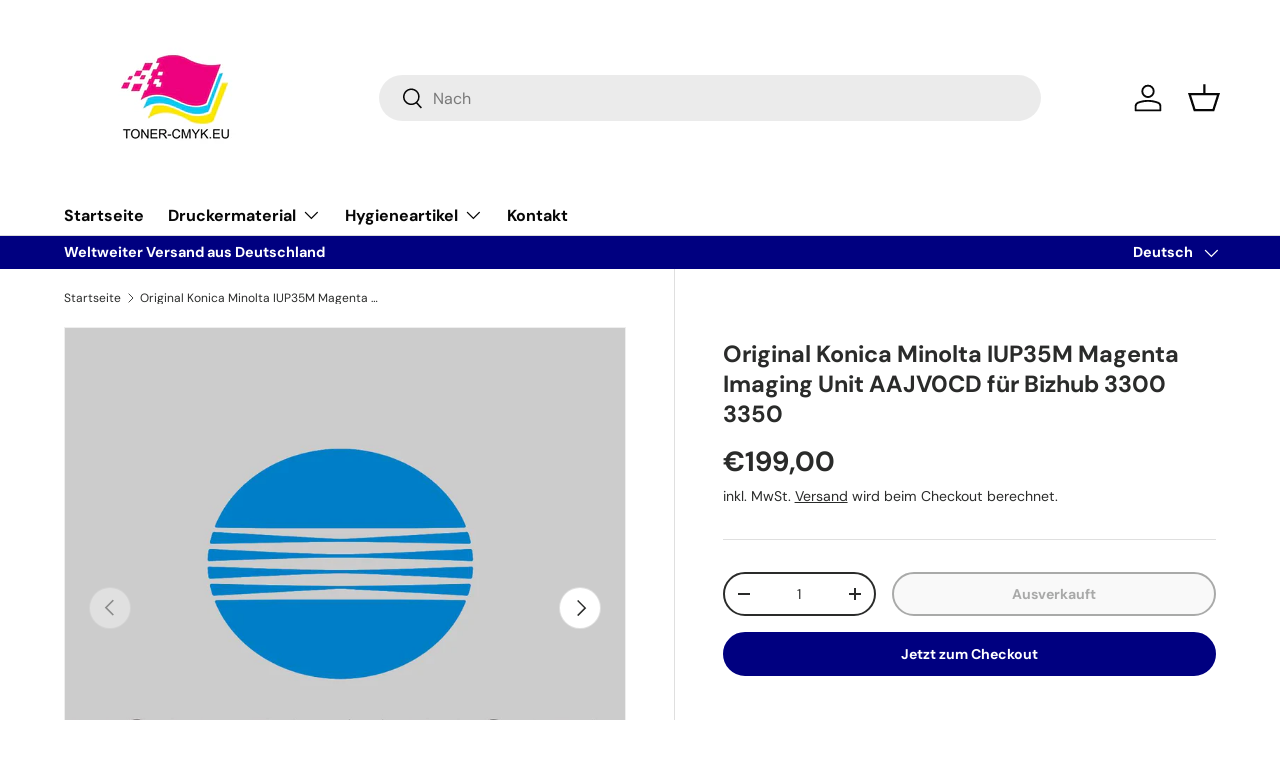

--- FILE ---
content_type: text/html; charset=utf-8
request_url: https://www.toner-cmyk.eu/products/original-konica-minolta-iup35m-bildtrommel-aajv0cd-magenta-bizhub-3300-3350-4050
body_size: 59450
content:
<!doctype html>
<html class="no-js" lang="de" dir="ltr">
<head>


<meta charset="utf-8">
<meta name="viewport" content="width=device-width,initial-scale=1">
<title>Original Konica Minolta IUP35M Magenta Imaging Unit AAJV0CD für Bizhub &ndash; toner-cmyk.eu</title><link rel="canonical" href="https://www.toner-cmyk.eu/products/original-konica-minolta-iup35m-bildtrommel-aajv0cd-magenta-bizhub-3300-3350-4050"><link rel="icon" href="//www.toner-cmyk.eu/cdn/shop/files/WhatsApp_Image_2024-04-17_at_17.54.40_11475af7-7ce3-42bf-94bd-19b33c1436a7.jpg?crop=center&height=48&v=1713370517&width=48" type="image/jpg"><meta name="description" content="Original  Konica Minolta IUP35M Magenta Imaging Unit  AAJV0CD für Bizhub C3350i C4050i     1 Stück wie abgebildet !   Bei dem angebotenen Artikel handelt es sich um neue und unbenutzte Originalware in einer Originalverpackung. Diese kann Lagerspuren wie Abrisse, Klebereste, Beschriftungen, Stauchungen oder kleine Löche"><meta property="og:site_name" content="toner-cmyk.eu">
<meta property="og:url" content="https://www.toner-cmyk.eu/products/original-konica-minolta-iup35m-bildtrommel-aajv0cd-magenta-bizhub-3300-3350-4050">
<meta property="og:title" content="Original Konica Minolta IUP35M Magenta Imaging Unit AAJV0CD für Bizhub">
<meta property="og:type" content="product">
<meta property="og:description" content="Original  Konica Minolta IUP35M Magenta Imaging Unit  AAJV0CD für Bizhub C3350i C4050i     1 Stück wie abgebildet !   Bei dem angebotenen Artikel handelt es sich um neue und unbenutzte Originalware in einer Originalverpackung. Diese kann Lagerspuren wie Abrisse, Klebereste, Beschriftungen, Stauchungen oder kleine Löche"><meta property="og:image" content="http://www.toner-cmyk.eu/cdn/shop/products/KONICA_d789527a-fcda-4819-9480-a7bad7316756.jpg?crop=center&height=1200&v=1699976543&width=1200">
  <meta property="og:image:secure_url" content="https://www.toner-cmyk.eu/cdn/shop/products/KONICA_d789527a-fcda-4819-9480-a7bad7316756.jpg?crop=center&height=1200&v=1699976543&width=1200">
  <meta property="og:image:width" content="1200">
  <meta property="og:image:height" content="1200"><meta property="og:price:amount" content="199,00">
  <meta property="og:price:currency" content="EUR"><meta name="twitter:card" content="summary_large_image">
<meta name="twitter:title" content="Original Konica Minolta IUP35M Magenta Imaging Unit AAJV0CD für Bizhub">
<meta name="twitter:description" content="Original  Konica Minolta IUP35M Magenta Imaging Unit  AAJV0CD für Bizhub C3350i C4050i     1 Stück wie abgebildet !   Bei dem angebotenen Artikel handelt es sich um neue und unbenutzte Originalware in einer Originalverpackung. Diese kann Lagerspuren wie Abrisse, Klebereste, Beschriftungen, Stauchungen oder kleine Löche">
<style data-shopify>
@font-face {
  font-family: "DM Sans";
  font-weight: 400;
  font-style: normal;
  font-display: swap;
  src: url("//www.toner-cmyk.eu/cdn/fonts/dm_sans/dmsans_n4.ec80bd4dd7e1a334c969c265873491ae56018d72.woff2") format("woff2"),
       url("//www.toner-cmyk.eu/cdn/fonts/dm_sans/dmsans_n4.87bdd914d8a61247b911147ae68e754d695c58a6.woff") format("woff");
}
@font-face {
  font-family: "DM Sans";
  font-weight: 700;
  font-style: normal;
  font-display: swap;
  src: url("//www.toner-cmyk.eu/cdn/fonts/dm_sans/dmsans_n7.97e21d81502002291ea1de8aefb79170c6946ce5.woff2") format("woff2"),
       url("//www.toner-cmyk.eu/cdn/fonts/dm_sans/dmsans_n7.af5c214f5116410ca1d53a2090665620e78e2e1b.woff") format("woff");
}
@font-face {
  font-family: "DM Sans";
  font-weight: 400;
  font-style: italic;
  font-display: swap;
  src: url("//www.toner-cmyk.eu/cdn/fonts/dm_sans/dmsans_i4.b8fe05e69ee95d5a53155c346957d8cbf5081c1a.woff2") format("woff2"),
       url("//www.toner-cmyk.eu/cdn/fonts/dm_sans/dmsans_i4.403fe28ee2ea63e142575c0aa47684d65f8c23a0.woff") format("woff");
}
@font-face {
  font-family: "DM Sans";
  font-weight: 700;
  font-style: italic;
  font-display: swap;
  src: url("//www.toner-cmyk.eu/cdn/fonts/dm_sans/dmsans_i7.52b57f7d7342eb7255084623d98ab83fd96e7f9b.woff2") format("woff2"),
       url("//www.toner-cmyk.eu/cdn/fonts/dm_sans/dmsans_i7.d5e14ef18a1d4a8ce78a4187580b4eb1759c2eda.woff") format("woff");
}
@font-face {
  font-family: "DM Sans";
  font-weight: 700;
  font-style: normal;
  font-display: swap;
  src: url("//www.toner-cmyk.eu/cdn/fonts/dm_sans/dmsans_n7.97e21d81502002291ea1de8aefb79170c6946ce5.woff2") format("woff2"),
       url("//www.toner-cmyk.eu/cdn/fonts/dm_sans/dmsans_n7.af5c214f5116410ca1d53a2090665620e78e2e1b.woff") format("woff");
}
@font-face {
  font-family: "DM Sans";
  font-weight: 700;
  font-style: normal;
  font-display: swap;
  src: url("//www.toner-cmyk.eu/cdn/fonts/dm_sans/dmsans_n7.97e21d81502002291ea1de8aefb79170c6946ce5.woff2") format("woff2"),
       url("//www.toner-cmyk.eu/cdn/fonts/dm_sans/dmsans_n7.af5c214f5116410ca1d53a2090665620e78e2e1b.woff") format("woff");
}
:root {
      --bg-color: 255 255 255 / 1.0;
      --bg-color-og: 255 255 255 / 1.0;
      --heading-color: 42 43 42;
      --text-color: 42 43 42;
      --text-color-og: 42 43 42;
      --scrollbar-color: 42 43 42;
      --link-color: 42 43 42;
      --link-color-og: 42 43 42;
      --star-color: 245 100 58;--swatch-border-color-default: 212 213 212;
        --swatch-border-color-active: 149 149 149;
        --swatch-card-size: 24px;
        --swatch-variant-picker-size: 64px;--color-scheme-1-bg: 244 244 244 / 1.0;
      --color-scheme-1-grad: linear-gradient(180deg, rgba(244, 244, 244, 1), rgba(244, 244, 244, 1) 100%);
      --color-scheme-1-heading: 42 43 42;
      --color-scheme-1-text: 42 43 42;
      --color-scheme-1-btn-bg: 0 0 128;
      --color-scheme-1-btn-text: 255 255 255;
      --color-scheme-1-btn-bg-hover: 41 41 159;--color-scheme-2-bg: 42 43 42 / 1.0;
      --color-scheme-2-grad: linear-gradient(225deg, rgba(51, 59, 67, 0.88) 8%, rgba(41, 47, 54, 1) 56%, rgba(20, 20, 20, 1) 92%);
      --color-scheme-2-heading: 0 0 128;
      --color-scheme-2-text: 255 255 255;
      --color-scheme-2-btn-bg: 0 0 128;
      --color-scheme-2-btn-text: 255 255 255;
      --color-scheme-2-btn-bg-hover: 41 41 159;--color-scheme-3-bg: 0 0 128 / 1.0;
      --color-scheme-3-grad: linear-gradient(46deg, rgba(0, 0, 128, 1) 8%, rgba(234, 73, 0, 1) 32%, rgba(255, 88, 13, 0.88) 92%);
      --color-scheme-3-heading: 255 255 255;
      --color-scheme-3-text: 255 255 255;
      --color-scheme-3-btn-bg: 42 43 42;
      --color-scheme-3-btn-text: 255 255 255;
      --color-scheme-3-btn-bg-hover: 82 83 82;

      --drawer-bg-color: 255 255 255 / 1.0;
      --drawer-text-color: 42 43 42;

      --panel-bg-color: 244 244 244 / 1.0;
      --panel-heading-color: 42 43 42;
      --panel-text-color: 42 43 42;

      --in-stock-text-color: 44 126 63;
      --low-stock-text-color: 210 134 26;
      --very-low-stock-text-color: 180 12 28;
      --no-stock-text-color: 119 119 119;

      --error-bg-color: 252 237 238;
      --error-text-color: 180 12 28;
      --success-bg-color: 232 246 234;
      --success-text-color: 44 126 63;
      --info-bg-color: 228 237 250;
      --info-text-color: 26 102 210;

      --heading-font-family: "DM Sans", sans-serif;
      --heading-font-style: normal;
      --heading-font-weight: 700;
      --heading-scale-start: 4;

      --navigation-font-family: "DM Sans", sans-serif;
      --navigation-font-style: normal;
      --navigation-font-weight: 700;--heading-text-transform: none;
--subheading-text-transform: none;
      --body-font-family: "DM Sans", sans-serif;
      --body-font-style: normal;
      --body-font-weight: 400;
      --body-font-size: 16;

      --section-gap: 48;
      --heading-gap: calc(8 * var(--space-unit));--grid-column-gap: 20px;--btn-bg-color: 0 0 128;
      --btn-bg-hover-color: 41 41 159;
      --btn-text-color: 255 255 255;
      --btn-bg-color-og: 0 0 128;
      --btn-text-color-og: 255 255 255;
      --btn-alt-bg-color: 255 255 255;
      --btn-alt-bg-alpha: 1.0;
      --btn-alt-text-color: 42 43 42;
      --btn-border-width: 2px;
      --btn-padding-y: 12px;

      
      --btn-border-radius: 28px;
      

      --btn-lg-border-radius: 50%;
      --btn-icon-border-radius: 50%;
      --input-with-btn-inner-radius: var(--btn-border-radius);

      --input-bg-color: 255 255 255 / 1.0;
      --input-text-color: 42 43 42;
      --input-border-width: 2px;
      --input-border-radius: 26px;
      --textarea-border-radius: 12px;
      --input-border-radius: 28px;
      --input-lg-border-radius: 34px;
      --input-bg-color-diff-3: #f7f7f7;
      --input-bg-color-diff-6: #f0f0f0;

      --modal-border-radius: 16px;
      --modal-overlay-color: 0 0 0;
      --modal-overlay-opacity: 0.4;
      --drawer-border-radius: 16px;
      --overlay-border-radius: 0px;--custom-label-bg-color: 13 44 84;
      --custom-label-text-color: 255 255 255;--sale-label-bg-color: 170 17 85;
      --sale-label-text-color: 255 255 255;--sold-out-label-bg-color: 42 43 42;
      --sold-out-label-text-color: 255 255 255;--new-label-bg-color: 127 184 0;
      --new-label-text-color: 255 255 255;--preorder-label-bg-color: 0 166 237;
      --preorder-label-text-color: 255 255 255;

      --page-width: 1260px;
      --gutter-sm: 20px;
      --gutter-md: 32px;
      --gutter-lg: 64px;

      --payment-terms-bg-color: #ffffff;

      --coll-card-bg-color: #F9F9F9;
      --coll-card-border-color: #f2f2f2;--blend-bg-color: #f4f4f4;
        
          --aos-animate-duration: 0.6s;
        

        
          --aos-min-width: 0;
        
      

      --reading-width: 48em;
    }

    @media (max-width: 769px) {
      :root {
        --reading-width: 36em;
      }
    }
  </style><link rel="stylesheet" href="//www.toner-cmyk.eu/cdn/shop/t/9/assets/main.css?v=65151002963948206011688664167">
  <script src="//www.toner-cmyk.eu/cdn/shop/t/9/assets/main.js?v=137031232014612066241688664167" defer="defer"></script><link rel="preload" href="//www.toner-cmyk.eu/cdn/fonts/dm_sans/dmsans_n4.ec80bd4dd7e1a334c969c265873491ae56018d72.woff2" as="font" type="font/woff2" crossorigin fetchpriority="high"><link rel="preload" href="//www.toner-cmyk.eu/cdn/fonts/dm_sans/dmsans_n7.97e21d81502002291ea1de8aefb79170c6946ce5.woff2" as="font" type="font/woff2" crossorigin fetchpriority="high"><script>window.performance && window.performance.mark && window.performance.mark('shopify.content_for_header.start');</script><meta id="shopify-digital-wallet" name="shopify-digital-wallet" content="/36302356618/digital_wallets/dialog">
<meta name="shopify-checkout-api-token" content="78b1e27f772c5bb3a34e346660f82473">
<meta id="in-context-paypal-metadata" data-shop-id="36302356618" data-venmo-supported="false" data-environment="production" data-locale="de_DE" data-paypal-v4="true" data-currency="EUR">
<link rel="alternate" hreflang="x-default" href="https://www.toner-cmyk.eu/products/original-konica-minolta-iup35m-bildtrommel-aajv0cd-magenta-bizhub-3300-3350-4050">
<link rel="alternate" hreflang="de" href="https://www.toner-cmyk.eu/products/original-konica-minolta-iup35m-bildtrommel-aajv0cd-magenta-bizhub-3300-3350-4050">
<link rel="alternate" hreflang="cs" href="https://www.toner-cmyk.eu/cs/products/original-konica-minolta-iup35m-bildtrommel-aajv0cd-magenta-bizhub-3300-3350-4050">
<link rel="alternate" hreflang="fr" href="https://www.toner-cmyk.eu/fr/products/original-konica-minolta-iup35m-bildtrommel-aajv0cd-magenta-bizhub-3300-3350-4050">
<link rel="alternate" hreflang="en" href="https://www.toner-cmyk.eu/en/products/original-konica-minolta-iup35m-bildtrommel-aajv0cd-magenta-bizhub-3300-3350-4050">
<link rel="alternate" hreflang="nl" href="https://www.toner-cmyk.eu/nl/products/original-konica-minolta-iup35m-bildtrommel-aajv0cd-magenta-bizhub-3300-3350-4050">
<link rel="alternate" hreflang="de-AT" href="https://www.toner-cmyk.eu/de-at/products/original-konica-minolta-iup35m-bildtrommel-aajv0cd-magenta-bizhub-3300-3350-4050">
<link rel="alternate" type="application/json+oembed" href="https://www.toner-cmyk.eu/products/original-konica-minolta-iup35m-bildtrommel-aajv0cd-magenta-bizhub-3300-3350-4050.oembed">
<script async="async" src="/checkouts/internal/preloads.js?locale=de-DE"></script>
<script id="shopify-features" type="application/json">{"accessToken":"78b1e27f772c5bb3a34e346660f82473","betas":["rich-media-storefront-analytics"],"domain":"www.toner-cmyk.eu","predictiveSearch":true,"shopId":36302356618,"locale":"de"}</script>
<script>var Shopify = Shopify || {};
Shopify.shop = "buyexpress-eu.myshopify.com";
Shopify.locale = "de";
Shopify.currency = {"active":"EUR","rate":"1.0"};
Shopify.country = "DE";
Shopify.theme = {"name":"Enterprise","id":143057420554,"schema_name":"Enterprise","schema_version":"1.1.0","theme_store_id":1657,"role":"main"};
Shopify.theme.handle = "null";
Shopify.theme.style = {"id":null,"handle":null};
Shopify.cdnHost = "www.toner-cmyk.eu/cdn";
Shopify.routes = Shopify.routes || {};
Shopify.routes.root = "/";</script>
<script type="module">!function(o){(o.Shopify=o.Shopify||{}).modules=!0}(window);</script>
<script>!function(o){function n(){var o=[];function n(){o.push(Array.prototype.slice.apply(arguments))}return n.q=o,n}var t=o.Shopify=o.Shopify||{};t.loadFeatures=n(),t.autoloadFeatures=n()}(window);</script>
<script id="shop-js-analytics" type="application/json">{"pageType":"product"}</script>
<script defer="defer" async type="module" src="//www.toner-cmyk.eu/cdn/shopifycloud/shop-js/modules/v2/client.init-shop-cart-sync_XknANqpX.de.esm.js"></script>
<script defer="defer" async type="module" src="//www.toner-cmyk.eu/cdn/shopifycloud/shop-js/modules/v2/chunk.common_DvdeXi9P.esm.js"></script>
<script type="module">
  await import("//www.toner-cmyk.eu/cdn/shopifycloud/shop-js/modules/v2/client.init-shop-cart-sync_XknANqpX.de.esm.js");
await import("//www.toner-cmyk.eu/cdn/shopifycloud/shop-js/modules/v2/chunk.common_DvdeXi9P.esm.js");

  window.Shopify.SignInWithShop?.initShopCartSync?.({"fedCMEnabled":true,"windoidEnabled":true});

</script>
<script id="__st">var __st={"a":36302356618,"offset":3600,"reqid":"2945ee85-5aa6-41ec-a48a-2c76ec15bb7f-1768910664","pageurl":"www.toner-cmyk.eu\/products\/original-konica-minolta-iup35m-bildtrommel-aajv0cd-magenta-bizhub-3300-3350-4050","u":"1af4f1d147b2","p":"product","rtyp":"product","rid":7977988129034};</script>
<script>window.ShopifyPaypalV4VisibilityTracking = true;</script>
<script id="captcha-bootstrap">!function(){'use strict';const t='contact',e='account',n='new_comment',o=[[t,t],['blogs',n],['comments',n],[t,'customer']],c=[[e,'customer_login'],[e,'guest_login'],[e,'recover_customer_password'],[e,'create_customer']],r=t=>t.map((([t,e])=>`form[action*='/${t}']:not([data-nocaptcha='true']) input[name='form_type'][value='${e}']`)).join(','),a=t=>()=>t?[...document.querySelectorAll(t)].map((t=>t.form)):[];function s(){const t=[...o],e=r(t);return a(e)}const i='password',u='form_key',d=['recaptcha-v3-token','g-recaptcha-response','h-captcha-response',i],f=()=>{try{return window.sessionStorage}catch{return}},m='__shopify_v',_=t=>t.elements[u];function p(t,e,n=!1){try{const o=window.sessionStorage,c=JSON.parse(o.getItem(e)),{data:r}=function(t){const{data:e,action:n}=t;return t[m]||n?{data:e,action:n}:{data:t,action:n}}(c);for(const[e,n]of Object.entries(r))t.elements[e]&&(t.elements[e].value=n);n&&o.removeItem(e)}catch(o){console.error('form repopulation failed',{error:o})}}const l='form_type',E='cptcha';function T(t){t.dataset[E]=!0}const w=window,h=w.document,L='Shopify',v='ce_forms',y='captcha';let A=!1;((t,e)=>{const n=(g='f06e6c50-85a8-45c8-87d0-21a2b65856fe',I='https://cdn.shopify.com/shopifycloud/storefront-forms-hcaptcha/ce_storefront_forms_captcha_hcaptcha.v1.5.2.iife.js',D={infoText:'Durch hCaptcha geschützt',privacyText:'Datenschutz',termsText:'Allgemeine Geschäftsbedingungen'},(t,e,n)=>{const o=w[L][v],c=o.bindForm;if(c)return c(t,g,e,D).then(n);var r;o.q.push([[t,g,e,D],n]),r=I,A||(h.body.append(Object.assign(h.createElement('script'),{id:'captcha-provider',async:!0,src:r})),A=!0)});var g,I,D;w[L]=w[L]||{},w[L][v]=w[L][v]||{},w[L][v].q=[],w[L][y]=w[L][y]||{},w[L][y].protect=function(t,e){n(t,void 0,e),T(t)},Object.freeze(w[L][y]),function(t,e,n,w,h,L){const[v,y,A,g]=function(t,e,n){const i=e?o:[],u=t?c:[],d=[...i,...u],f=r(d),m=r(i),_=r(d.filter((([t,e])=>n.includes(e))));return[a(f),a(m),a(_),s()]}(w,h,L),I=t=>{const e=t.target;return e instanceof HTMLFormElement?e:e&&e.form},D=t=>v().includes(t);t.addEventListener('submit',(t=>{const e=I(t);if(!e)return;const n=D(e)&&!e.dataset.hcaptchaBound&&!e.dataset.recaptchaBound,o=_(e),c=g().includes(e)&&(!o||!o.value);(n||c)&&t.preventDefault(),c&&!n&&(function(t){try{if(!f())return;!function(t){const e=f();if(!e)return;const n=_(t);if(!n)return;const o=n.value;o&&e.removeItem(o)}(t);const e=Array.from(Array(32),(()=>Math.random().toString(36)[2])).join('');!function(t,e){_(t)||t.append(Object.assign(document.createElement('input'),{type:'hidden',name:u})),t.elements[u].value=e}(t,e),function(t,e){const n=f();if(!n)return;const o=[...t.querySelectorAll(`input[type='${i}']`)].map((({name:t})=>t)),c=[...d,...o],r={};for(const[a,s]of new FormData(t).entries())c.includes(a)||(r[a]=s);n.setItem(e,JSON.stringify({[m]:1,action:t.action,data:r}))}(t,e)}catch(e){console.error('failed to persist form',e)}}(e),e.submit())}));const S=(t,e)=>{t&&!t.dataset[E]&&(n(t,e.some((e=>e===t))),T(t))};for(const o of['focusin','change'])t.addEventListener(o,(t=>{const e=I(t);D(e)&&S(e,y())}));const B=e.get('form_key'),M=e.get(l),P=B&&M;t.addEventListener('DOMContentLoaded',(()=>{const t=y();if(P)for(const e of t)e.elements[l].value===M&&p(e,B);[...new Set([...A(),...v().filter((t=>'true'===t.dataset.shopifyCaptcha))])].forEach((e=>S(e,t)))}))}(h,new URLSearchParams(w.location.search),n,t,e,['guest_login'])})(!0,!0)}();</script>
<script integrity="sha256-4kQ18oKyAcykRKYeNunJcIwy7WH5gtpwJnB7kiuLZ1E=" data-source-attribution="shopify.loadfeatures" defer="defer" src="//www.toner-cmyk.eu/cdn/shopifycloud/storefront/assets/storefront/load_feature-a0a9edcb.js" crossorigin="anonymous"></script>
<script data-source-attribution="shopify.dynamic_checkout.dynamic.init">var Shopify=Shopify||{};Shopify.PaymentButton=Shopify.PaymentButton||{isStorefrontPortableWallets:!0,init:function(){window.Shopify.PaymentButton.init=function(){};var t=document.createElement("script");t.src="https://www.toner-cmyk.eu/cdn/shopifycloud/portable-wallets/latest/portable-wallets.de.js",t.type="module",document.head.appendChild(t)}};
</script>
<script data-source-attribution="shopify.dynamic_checkout.buyer_consent">
  function portableWalletsHideBuyerConsent(e){var t=document.getElementById("shopify-buyer-consent"),n=document.getElementById("shopify-subscription-policy-button");t&&n&&(t.classList.add("hidden"),t.setAttribute("aria-hidden","true"),n.removeEventListener("click",e))}function portableWalletsShowBuyerConsent(e){var t=document.getElementById("shopify-buyer-consent"),n=document.getElementById("shopify-subscription-policy-button");t&&n&&(t.classList.remove("hidden"),t.removeAttribute("aria-hidden"),n.addEventListener("click",e))}window.Shopify?.PaymentButton&&(window.Shopify.PaymentButton.hideBuyerConsent=portableWalletsHideBuyerConsent,window.Shopify.PaymentButton.showBuyerConsent=portableWalletsShowBuyerConsent);
</script>
<script>
  function portableWalletsCleanup(e){e&&e.src&&console.error("Failed to load portable wallets script "+e.src);var t=document.querySelectorAll("shopify-accelerated-checkout .shopify-payment-button__skeleton, shopify-accelerated-checkout-cart .wallet-cart-button__skeleton"),e=document.getElementById("shopify-buyer-consent");for(let e=0;e<t.length;e++)t[e].remove();e&&e.remove()}function portableWalletsNotLoadedAsModule(e){e instanceof ErrorEvent&&"string"==typeof e.message&&e.message.includes("import.meta")&&"string"==typeof e.filename&&e.filename.includes("portable-wallets")&&(window.removeEventListener("error",portableWalletsNotLoadedAsModule),window.Shopify.PaymentButton.failedToLoad=e,"loading"===document.readyState?document.addEventListener("DOMContentLoaded",window.Shopify.PaymentButton.init):window.Shopify.PaymentButton.init())}window.addEventListener("error",portableWalletsNotLoadedAsModule);
</script>

<script type="module" src="https://www.toner-cmyk.eu/cdn/shopifycloud/portable-wallets/latest/portable-wallets.de.js" onError="portableWalletsCleanup(this)" crossorigin="anonymous"></script>
<script nomodule>
  document.addEventListener("DOMContentLoaded", portableWalletsCleanup);
</script>

<link id="shopify-accelerated-checkout-styles" rel="stylesheet" media="screen" href="https://www.toner-cmyk.eu/cdn/shopifycloud/portable-wallets/latest/accelerated-checkout-backwards-compat.css" crossorigin="anonymous">
<style id="shopify-accelerated-checkout-cart">
        #shopify-buyer-consent {
  margin-top: 1em;
  display: inline-block;
  width: 100%;
}

#shopify-buyer-consent.hidden {
  display: none;
}

#shopify-subscription-policy-button {
  background: none;
  border: none;
  padding: 0;
  text-decoration: underline;
  font-size: inherit;
  cursor: pointer;
}

#shopify-subscription-policy-button::before {
  box-shadow: none;
}

      </style>
<script id="sections-script" data-sections="header,footer" defer="defer" src="//www.toner-cmyk.eu/cdn/shop/t/9/compiled_assets/scripts.js?v=1562"></script>
<script>window.performance && window.performance.mark && window.performance.mark('shopify.content_for_header.end');</script>

    <script src="//www.toner-cmyk.eu/cdn/shop/t/9/assets/animate-on-scroll.js?v=15249566486942820451688664167" defer="defer"></script>
    <link rel="stylesheet" href="//www.toner-cmyk.eu/cdn/shop/t/9/assets/animate-on-scroll.css?v=116194678796051782541688664167">
  

  <script>document.documentElement.className = document.documentElement.className.replace('no-js', 'js');</script><!-- CC Custom Head Start --><!-- CC Custom Head End --><!-- BEGIN app block: shopify://apps/uplinkly-sticky-cart/blocks/cart-animator/25fba6ad-75e4-408b-a261-b223e0c71c8b -->


<!-- END app block --><!-- BEGIN app block: shopify://apps/uplinkly-sticky-cart/blocks/sticky-cart/25fba6ad-75e4-408b-a261-b223e0c71c8b -->
    

    

    <script>
        (function(){
            function get_product(){
                var product = {"id":7977988129034,"title":"Original Konica Minolta IUP35M Magenta Imaging Unit AAJV0CD für Bizhub 3300 3350","handle":"original-konica-minolta-iup35m-bildtrommel-aajv0cd-magenta-bizhub-3300-3350-4050","description":"\u003cdiv style=\"font-family: Arial; font-size: 14pt;\" id=\"inkfrog_crosspromo_top\"\u003e\u003c\/div\u003e\n\u003cdiv style=\"font-family: Arial; font-size: 14pt;\" id=\"inkfrog_crosspromo_top\"\u003e\u003c\/div\u003e\n\u003clink type=\"text\/css\" rel=\"stylesheet\" href=\"\/\/open.inkfrog.com\/templates\/designer\/styles\/user\/136149.css\"\u003e\n\u003cp style=\"font-family: Arial; font-size: 14pt; text-align: center; line-height: normal;\" align=\"center\" class=\"MsoNormal\"\u003e\u003cspan style=\"font-size: 14pt; font-family: Arial, sans-serif;\" lang=\"EN-US\"\u003e\u003cbr\u003e\u003c\/span\u003e\u003c\/p\u003e\n\u003cp style=\"font-family: Arial; font-size: 14pt; text-align: center; line-height: normal; border: none; padding: 0cm;\" align=\"center\" class=\"MsoNormal\"\u003e\u003cspan lang=\"EN-US\" mso-ansi-language:en-us=\"\" roman=\"\" new=\"\" mso-fareast-font-family:=\"\" verdana=\"\"\u003e\u003cspan style=\"font-size: x-large;\" size=\"5\"\u003eOriginal \u003c\/span\u003e\u003c\/span\u003e\u003c\/p\u003e\n\u003cp style=\"font-family: Arial; font-size: 14pt; text-align: center; line-height: normal; border: none; padding: 0cm;\" align=\"center\" class=\"MsoNormal\"\u003e\u003cspan lang=\"EN-US\" mso-ansi-language:en-us=\"\" roman=\"\" new=\"\" mso-fareast-font-family:=\"\" verdana=\"\"\u003e\u003cspan style=\"font-size: x-large;\" size=\"5\"\u003eKonica Minolta\u003c\/span\u003e\u003c\/span\u003e\u003c\/p\u003e\n\u003cp style=\"font-family: Arial; font-size: 14pt; text-align: center; line-height: normal; border: none; padding: 0cm;\" align=\"center\" class=\"MsoNormal\"\u003e\u003cbr\u003e\u003c\/p\u003e\n\u003cp style=\"font-family: Arial; font-size: 14pt; text-align: center; line-height: normal;\" align=\"center\" class=\"MsoNormal\"\u003e\u003cspan style=\"font-family: Arial; font-size: x-large;\" size=\"5\" face=\"Arial\"\u003e\u003cb\u003eIUP35M Magenta Imaging Unit \u003c\/b\u003e\u003c\/span\u003e\u003c\/p\u003e\n\u003cp style=\"text-align: center; line-height: normal;\" align=\"center\" class=\"MsoNormal\"\u003e\u003cspan style=\"font-family: Arial; font-size: x-large;\" size=\"5\" face=\"Arial\"\u003e\u003cb\u003eAAJV0CD\u003c\/b\u003e\u003c\/span\u003e\u003c\/p\u003e\n\u003cp style=\"text-align: center; line-height: normal;\" align=\"center\" class=\"MsoNormal\"\u003e\u003cspan style=\"font-family: Arial; font-size: x-large;\" size=\"5\" face=\"Arial\"\u003e\u003cb\u003efür Bizhub C3350i C4050i \u003cbr\u003e\u003c\/b\u003e\u003c\/span\u003e\u003c\/p\u003e\n\u003cp style=\"font-family: Arial; font-size: 14pt; text-align: center; line-height: normal;\" align=\"center\" class=\"MsoNormal\"\u003e\u003cspan style=\"font-family: Arial; font-size: x-large;\" size=\"5\" face=\"Arial\"\u003e\u003cb\u003e\u003cbr\u003e\u003c\/b\u003e\u003c\/span\u003e\u003c\/p\u003e\n\u003cp style=\"font-family: Arial; font-size: 14pt; text-align: center; line-height: normal;\" align=\"center\" class=\"MsoNormal\"\u003e\u003cspan style=\"font-family: Arial; font-size: x-large;\" size=\"5\" face=\"Arial\"\u003e\u003cb\u003e\u003cimg alt=\"\" src=\"https:\/\/cdn.shopify.com\/s\/files\/1\/0363\/0235\/6618\/files\/DE-PU2_480x480.jpg?v=1656428398\"\u003e\u003c\/b\u003e\u003c\/span\u003e\u003c\/p\u003e\n\u003cp style=\"font-family: Arial; font-size: 14pt; text-align: center; line-height: normal;\" align=\"center\" class=\"MsoNormal\"\u003e \u003c\/p\u003e\n\u003cp style=\"font-family: Arial; font-size: 14pt; text-align: center; line-height: normal;\" align=\"center\" class=\"MsoNormal\"\u003e \u003c\/p\u003e\n\u003cp style=\"font-family: Arial; font-size: 14pt; text-align: center; line-height: normal;\" align=\"center\" class=\"MsoNormal\"\u003e\u003cspan style=\"font-size: 14pt;\" mso-bidi-font-family:=\"\" roman=\"\" new=\"\" verdana=\"\"\u003e1 Stück wie abgebildet !\u003c\/span\u003e\u003c\/p\u003e\n\u003cp style=\"font-family: Arial; font-size: 14pt; text-align: center; line-height: normal;\" align=\"center\" class=\"MsoNormal\"\u003e \u003c\/p\u003e\n\u003cp style=\"font-family: Arial; font-size: 14pt; text-align: center; line-height: normal;\" align=\"center\" class=\"MsoNormal\"\u003e\u003cspan style=\"font-size: 13pt;\" mso-bidi-font-family:=\"\" roman=\"\" new=\"\" verdana=\"\"\u003eBei dem angebotenen Artikel handelt es sich um neue und unbenutzte Originalware in einer Originalverpackung. Diese kann Lagerspuren wie Abrisse, Klebereste, Beschriftungen, Stauchungen oder kleine Löcher aufweisen.\u003c\/span\u003e\u003c\/p\u003e\n\u003cp style=\"font-family: Arial; font-size: 14pt; text-align: center; line-height: normal;\" align=\"center\" class=\"MsoNormal\"\u003e\u003cspan style=\"font-size: 8pt;\" mso-bidi-font-family:=\"\" roman=\"\" new=\"\" verdana=\"\"\u003e \u003c\/span\u003e\u003c\/p\u003e\n\u003cp style=\"font-family: Arial; font-size: 14pt; text-align: center; line-height: normal;\" align=\"center\" class=\"MsoNormal\"\u003e\u003cspan style=\"font-size: 13pt;\" mso-bidi-font-family:=\"\" roman=\"\" new=\"\" verdana=\"\"\u003eBei Mehrkäufen fassen wir Ihnen die Versandkosten zusammen !\u003c\/span\u003e\u003cspan style=\"font-size: 12pt;\" mso-fareast-language:de=\"\" roman=\"\" new=\"\" verdana=\"\"\u003e\u003c\/span\u003e\u003c\/p\u003e\n\u003cp style=\"font-family: Arial; font-size: 14pt; text-align: center; line-height: normal;\" class=\"MsoNormal\"\u003e\u003cspan style=\"font-size: 12pt;\" color:black=\"\" roman=\"\" new=\"\" mso-fareast-font-family:=\"\" verdana=\"\"\u003e \u003c\/span\u003e\u003c\/p\u003e\n\u003cp style=\"font-family: Arial; font-size: 14pt; text-align: center; line-height: normal;\" class=\"MsoNormal\"\u003e\u003cspan style=\"font-size: 12pt;\" color:black=\"\" roman=\"\" new=\"\" mso-fareast-font-family:=\"\" verdana=\"\"\u003eWir haben Drucker- und Kopiererverbrauchsmaterial vieler verschiedener Marken vorrätig.\u003c\/span\u003e\u003cspan style=\"font-size: 12pt;\" de=\"\" roman=\"\" new=\"\" verdana=\"\"\u003e\u003c\/span\u003e\u003c\/p\u003e\n\u003cp style=\"font-family: Arial; font-size: 14pt; text-align: center; line-height: normal;\" class=\"MsoNormal\"\u003e\u003cspan style=\"font-size: 8pt;\" mso-fareast-language:de=\"\" roman=\"\" new=\"\" mso-fareast-font-family:=\"\" verdana=\"\"\u003e \u003c\/span\u003e\u003c\/p\u003e\n\u003cp style=\"font-family: Arial; font-size: 14pt; text-align: center; line-height: normal;\" class=\"MsoNormal\"\u003e\u003cspan style=\"font-size: 12pt;\" color:black=\"\" roman=\"\" new=\"\" mso-fareast-font-family:=\"\" verdana=\"\"\u003eWir kaufen auch jeden Tag Drucker- und Kopiererverbrauchsmaterial an ! Gern können Sie uns Ihr Angebot schicken !\u003c\/span\u003e\u003cspan style=\"font-size: 12pt;\" de=\"\" roman=\"\" new=\"\" verdana=\"\"\u003e\u003c\/span\u003e\u003c\/p\u003e\n\u003cp style=\"font-family: Arial; font-size: 14pt; text-align: center; line-height: normal;\" class=\"MsoNormal\"\u003e\u003cspan style=\"font-size: 12pt;\" mso-fareast-language:de=\"\" roman=\"\" new=\"\" mso-fareast-font-family:=\"\" verdana=\"\"\u003e \u003c\/span\u003e\u003c\/p\u003e\n\u003cp style=\"font-family: Arial; font-size: 14pt; text-align: center; line-height: normal;\" align=\"center\" class=\"MsoNormal\"\u003e\u003cspan mso-bidi-font-family:=\"\" roman=\"\" new=\"\" verdana=\"\"\u003e\u003cspan style=\"font-size: large;\" size=\"4\"\u003eSie erhalten eine Rechnung nach §25a UStG !\u003c\/span\u003e\u003c\/span\u003e\u003c\/p\u003e\n\u003cp style=\"font-family: Arial; font-size: 14pt; text-align: center; line-height: normal;\" align=\"center\" class=\"MsoNormal\"\u003e\u003cspan mso-bidi-font-family:=\"\" roman=\"\" new=\"\" verdana=\"\"\u003e\u003cspan style=\"font-size: large;\" size=\"4\"\u003eEin Ausweisen der Mehrwertsteuer ist nicht möglich !!!\u003c\/span\u003e\u003c\/span\u003e\u003c\/p\u003e\n\u003cp style=\"font-family: Arial; font-size: 14pt; text-align: center; line-height: normal;\" align=\"center\" class=\"MsoNormal\"\u003e\u003cspan mso-bidi-font-family:=\"\" roman=\"\" new=\"\" verdana=\"\"\u003e\u003cspan style=\"font-size: large;\" size=\"4\"\u003e\u003cbr\u003e\u003c\/span\u003e\u003c\/span\u003e\u003c\/p\u003e\n\u003cp style=\"font-family: Arial; font-size: 14pt; text-align: center; line-height: normal;\" align=\"center\" class=\"MsoNormal\"\u003e\u003cspan style=\"font-size: large;\" size=\"4\"\u003e\u003cspan lang=\"EN-US\" mso-ansi-language:en-us=\"\" roman=\"\" new=\"\" verdana=\"\"\u003eYou will receive an invoice in accordance to § 25a German Value Added Tax Act !\u003c\/span\u003e\u003cspan lang=\"EN-US\" mso-ansi-language:en-us=\"\" roman=\"\" new=\"\" verdana=\"\"\u003e \u003c\/span\u003e\u003c\/span\u003e\u003c\/p\u003e\n\u003cp style=\"font-family: Arial; font-size: 14pt; text-align: center; line-height: normal;\" align=\"center\" class=\"MsoNormal\"\u003e\u003cspan color:black=\"\" roman=\"\" new=\"\" mso-fareast-font-family:=\"\" verdana=\"\"\u003e\u003cspan style=\"font-size: large;\" size=\"4\"\u003ePlease note that there will be no VAT indicated.\u003c\/span\u003e\u003c\/span\u003e\u003c\/p\u003e\n\u003cp style=\"font-family: Arial; font-size: 14pt; text-align: center; line-height: normal;\" align=\"center\" class=\"MsoNormal\"\u003e\u003cspan style=\"font-size: 13.5pt;\" color:black=\"\" roman=\"\" new=\"\" mso-fareast-font-family:=\"\" verdana=\"\"\u003e\u003cbr\u003e\u003c\/span\u003e\u003c\/p\u003e\n\u003cp style=\"font-family: Arial; font-size: 14pt; text-align: center; line-height: normal; border: none; padding: 0cm;\" align=\"center\" class=\"MsoNormal\"\u003e\u003cspan style=\"font-size: small;\" size=\"2\"\u003e\u003cspan color:black=\"\" roman=\"\" new=\"\" mso-fareast-font-family:=\"\" verdana=\"\"\u003eRechtlicher Hinweis:\u003c\/span\u003e\u003cspan roman=\"\" new=\"\" times=\"\"\u003e\u003c\/span\u003e\u003c\/span\u003e\u003c\/p\u003e\n\u003cp style=\"font-family: Arial; font-size: 14pt; text-align: center; line-height: normal; border: none; padding: 0cm;\" align=\"center\" class=\"MsoNormal\"\u003e\u003cspan style=\"font-size: small;\" size=\"2\"\u003e\u003cspan color:black=\"\" roman=\"\" new=\"\" mso-fareast-font-family:=\"\" verdana=\"\"\u003eAlle Markennamen, Warenzeichen und Produktbezeichnungen die in unseren Auktionen genannt und gezeigt werden, sind Eigentum der jeweiligen Rechteinhaber. Die Markennamen \/ Markenzeichen sind alles eingetragene Marken der jeweiligen Unternehmen. Die Erwähnung des Markennamens dient ausschließlich zur Beschreibung des Artikels.\u003c\/span\u003e\u003cspan roman=\"\" new=\"\" times=\"\"\u003e\u003c\/span\u003e\u003c\/span\u003e\u003c\/p\u003e\n\u003cp style=\"font-family: Arial; font-size: 14pt; text-align: center; line-height: normal; border: none; padding: 0cm;\" align=\"center\" class=\"MsoNormal\"\u003e \u003c\/p\u003e\n\u003cp style=\"font-family: Arial; font-size: 14pt; text-align: center; line-height: normal; border: none; padding: 0cm;\" align=\"center\" class=\"MsoNormal\"\u003e\u003cspan style=\"font-size: small;\" size=\"2\"\u003e\u003cspan color:black=\"\" roman=\"\" new=\"\" mso-fareast-font-family:=\"\" verdana=\"\"\u003e\u003cimg alt=\"\" src=\"https:\/\/cdn.shopify.com\/s\/files\/1\/0363\/0235\/6618\/files\/GB-PU2_480x480.jpg?v=1656428412\"\u003e\u003c\/span\u003e\u003c\/span\u003e\u003c\/p\u003e\n\u003cp style=\"font-family: Arial; font-size: 14pt; text-align: center; line-height: normal; border: none; padding: 0cm;\" align=\"center\" class=\"MsoNormal\"\u003e \u003c\/p\u003e\n\u003cp style=\"font-family: Arial; font-size: 14pt; text-align: center; line-height: normal; border: none; padding: 0cm;\" align=\"center\" class=\"MsoNormal\"\u003e\u003cspan style=\"font-size: small;\" size=\"2\"\u003e\u003cspan lang=\"EN-US\" color:black=\"\" roman=\"\" new=\"\" mso-fareast-font-family:=\"\" verdana=\"\"\u003eLegal notice:\u003c\/span\u003e\u003cspan lang=\"EN-US\" color:black=\"\" roman=\"\" new=\"\" mso-fareast-font-family:=\"\" verdana=\"\"\u003e\u003cbr\u003e\u003cbr\u003e\u003c\/span\u003e\u003cspan lang=\"EN-US\" mso-fareast-language:de=\"\" mso-bidi-font-family:=\"\" roman=\"\" new=\"\" verdana=\"\"\u003eAll brand names, trademarks and product names that are mentioned and shown in our auctions, are the property of their respective owners. Brand names \/ trademarks are all registered trademarks of their respective companies. The mention of the brand name is used solely to describe the article.\u003c\/span\u003e\u003cspan lang=\"EN-US\" de=\"\" mso-fareast-font-family:=\"\" roman=\"\" new=\"\" times=\"\"\u003e\u003c\/span\u003e\u003c\/span\u003e\u003c\/p\u003e\n\u003cp style=\"font-family: Arial; font-size: 14pt; text-align: center; line-height: normal; border: none; padding: 0cm;\" class=\"MsoNormal\"\u003e\u003cspan style=\"font-size: small;\" size=\"2\"\u003e\u003cspan lang=\"EN-US\" en-us=\"\" roman=\"\" new=\"\" verdana=\"\"\u003e \u003c\/span\u003e\u003cspan lang=\"EN-US\" mso-ansi-language:en-us=\"\" roman=\"\" new=\"\" times=\"\"\u003e\u003c\/span\u003e\u003c\/span\u003e\u003c\/p\u003e\n\u003cp style=\"font-family: Arial; font-size: 14pt; text-align: center; line-height: normal; border: none; padding: 0cm;\" class=\"MsoNormal\"\u003e\u003cspan mso-bidi-font-family:=\"\" roman=\"\" new=\"\" verdana=\"\"\u003e\u003cspan style=\"font-size: small;\" size=\"2\"\u003eBitte haben Sie Verständnis, dass wir bei diesen sensationellen Preisen keine Garantie übernehmen können. Der Käufer erklärt ausdrücklich, dass er Unternehmer im Sinne von §2 UStG ist und den erworbenen Artikel überwiegend gewerblich, unternehmerisch nutzt oder aber gewerblich weiterveräußert. Der Käufer verzichtet ausdrücklich auf die gesetzliche Gewährleistung !\u003c\/span\u003e\u003c\/span\u003e\u003c\/p\u003e\n\u003cdiv style=\"font-family: Arial; font-size: 14pt; text-align: center;\"\u003e\u003cimg style=\"font-size: 14pt;\" src=\"https:\/\/hit.inkfrog.com\/t\/hit.gif\"\u003e\u003c\/div\u003e","published_at":"2023-01-11T10:40:59+01:00","created_at":"2022-07-13T14:49:08+02:00","vendor":"toner-cmyk.eu","type":"","tags":[],"price":19900,"price_min":19900,"price_max":19900,"available":false,"price_varies":false,"compare_at_price":null,"compare_at_price_min":0,"compare_at_price_max":0,"compare_at_price_varies":false,"variants":[{"id":43620686332170,"title":"Default Title","option1":"Default Title","option2":null,"option3":null,"sku":"AAJV0CD","requires_shipping":true,"taxable":true,"featured_image":null,"available":false,"name":"Original Konica Minolta IUP35M Magenta Imaging Unit AAJV0CD für Bizhub 3300 3350","public_title":null,"options":["Default Title"],"price":19900,"weight":0,"compare_at_price":null,"inventory_management":"shopify","barcode":"4538462009409","requires_selling_plan":false,"selling_plan_allocations":[]}],"images":["\/\/www.toner-cmyk.eu\/cdn\/shop\/products\/KONICA_d789527a-fcda-4819-9480-a7bad7316756.jpg?v=1699976543","\/\/www.toner-cmyk.eu\/cdn\/shop\/products\/313847115761-0.jpg?v=1657716548","\/\/www.toner-cmyk.eu\/cdn\/shop\/products\/313847115761-1.jpg?v=1657716548","\/\/www.toner-cmyk.eu\/cdn\/shop\/products\/313847115761-2.jpg?v=1657716548","\/\/www.toner-cmyk.eu\/cdn\/shop\/products\/313847115761-3.jpg?v=1657716548"],"featured_image":"\/\/www.toner-cmyk.eu\/cdn\/shop\/products\/KONICA_d789527a-fcda-4819-9480-a7bad7316756.jpg?v=1699976543","options":["Title"],"media":[{"alt":null,"id":37778654691594,"position":1,"preview_image":{"aspect_ratio":1.0,"height":1200,"width":1200,"src":"\/\/www.toner-cmyk.eu\/cdn\/shop\/products\/KONICA_d789527a-fcda-4819-9480-a7bad7316756.jpg?v=1699976543"},"aspect_ratio":1.0,"height":1200,"media_type":"image","src":"\/\/www.toner-cmyk.eu\/cdn\/shop\/products\/KONICA_d789527a-fcda-4819-9480-a7bad7316756.jpg?v=1699976543","width":1200},{"alt":null,"id":33251687694602,"position":2,"preview_image":{"aspect_ratio":1.814,"height":882,"width":1600,"src":"\/\/www.toner-cmyk.eu\/cdn\/shop\/products\/313847115761-0.jpg?v=1657716548"},"aspect_ratio":1.814,"height":882,"media_type":"image","src":"\/\/www.toner-cmyk.eu\/cdn\/shop\/products\/313847115761-0.jpg?v=1657716548","width":1600},{"alt":null,"id":33251687727370,"position":3,"preview_image":{"aspect_ratio":1.833,"height":873,"width":1600,"src":"\/\/www.toner-cmyk.eu\/cdn\/shop\/products\/313847115761-1.jpg?v=1657716548"},"aspect_ratio":1.833,"height":873,"media_type":"image","src":"\/\/www.toner-cmyk.eu\/cdn\/shop\/products\/313847115761-1.jpg?v=1657716548","width":1600},{"alt":null,"id":33251687760138,"position":4,"preview_image":{"aspect_ratio":0.974,"height":1600,"width":1558,"src":"\/\/www.toner-cmyk.eu\/cdn\/shop\/products\/313847115761-2.jpg?v=1657716548"},"aspect_ratio":0.974,"height":1600,"media_type":"image","src":"\/\/www.toner-cmyk.eu\/cdn\/shop\/products\/313847115761-2.jpg?v=1657716548","width":1558},{"alt":null,"id":33251687792906,"position":5,"preview_image":{"aspect_ratio":0.806,"height":1600,"width":1290,"src":"\/\/www.toner-cmyk.eu\/cdn\/shop\/products\/313847115761-3.jpg?v=1657716548"},"aspect_ratio":0.806,"height":1600,"media_type":"image","src":"\/\/www.toner-cmyk.eu\/cdn\/shop\/products\/313847115761-3.jpg?v=1657716548","width":1290}],"requires_selling_plan":false,"selling_plan_groups":[],"content":"\u003cdiv style=\"font-family: Arial; font-size: 14pt;\" id=\"inkfrog_crosspromo_top\"\u003e\u003c\/div\u003e\n\u003cdiv style=\"font-family: Arial; font-size: 14pt;\" id=\"inkfrog_crosspromo_top\"\u003e\u003c\/div\u003e\n\u003clink type=\"text\/css\" rel=\"stylesheet\" href=\"\/\/open.inkfrog.com\/templates\/designer\/styles\/user\/136149.css\"\u003e\n\u003cp style=\"font-family: Arial; font-size: 14pt; text-align: center; line-height: normal;\" align=\"center\" class=\"MsoNormal\"\u003e\u003cspan style=\"font-size: 14pt; font-family: Arial, sans-serif;\" lang=\"EN-US\"\u003e\u003cbr\u003e\u003c\/span\u003e\u003c\/p\u003e\n\u003cp style=\"font-family: Arial; font-size: 14pt; text-align: center; line-height: normal; border: none; padding: 0cm;\" align=\"center\" class=\"MsoNormal\"\u003e\u003cspan lang=\"EN-US\" mso-ansi-language:en-us=\"\" roman=\"\" new=\"\" mso-fareast-font-family:=\"\" verdana=\"\"\u003e\u003cspan style=\"font-size: x-large;\" size=\"5\"\u003eOriginal \u003c\/span\u003e\u003c\/span\u003e\u003c\/p\u003e\n\u003cp style=\"font-family: Arial; font-size: 14pt; text-align: center; line-height: normal; border: none; padding: 0cm;\" align=\"center\" class=\"MsoNormal\"\u003e\u003cspan lang=\"EN-US\" mso-ansi-language:en-us=\"\" roman=\"\" new=\"\" mso-fareast-font-family:=\"\" verdana=\"\"\u003e\u003cspan style=\"font-size: x-large;\" size=\"5\"\u003eKonica Minolta\u003c\/span\u003e\u003c\/span\u003e\u003c\/p\u003e\n\u003cp style=\"font-family: Arial; font-size: 14pt; text-align: center; line-height: normal; border: none; padding: 0cm;\" align=\"center\" class=\"MsoNormal\"\u003e\u003cbr\u003e\u003c\/p\u003e\n\u003cp style=\"font-family: Arial; font-size: 14pt; text-align: center; line-height: normal;\" align=\"center\" class=\"MsoNormal\"\u003e\u003cspan style=\"font-family: Arial; font-size: x-large;\" size=\"5\" face=\"Arial\"\u003e\u003cb\u003eIUP35M Magenta Imaging Unit \u003c\/b\u003e\u003c\/span\u003e\u003c\/p\u003e\n\u003cp style=\"text-align: center; line-height: normal;\" align=\"center\" class=\"MsoNormal\"\u003e\u003cspan style=\"font-family: Arial; font-size: x-large;\" size=\"5\" face=\"Arial\"\u003e\u003cb\u003eAAJV0CD\u003c\/b\u003e\u003c\/span\u003e\u003c\/p\u003e\n\u003cp style=\"text-align: center; line-height: normal;\" align=\"center\" class=\"MsoNormal\"\u003e\u003cspan style=\"font-family: Arial; font-size: x-large;\" size=\"5\" face=\"Arial\"\u003e\u003cb\u003efür Bizhub C3350i C4050i \u003cbr\u003e\u003c\/b\u003e\u003c\/span\u003e\u003c\/p\u003e\n\u003cp style=\"font-family: Arial; font-size: 14pt; text-align: center; line-height: normal;\" align=\"center\" class=\"MsoNormal\"\u003e\u003cspan style=\"font-family: Arial; font-size: x-large;\" size=\"5\" face=\"Arial\"\u003e\u003cb\u003e\u003cbr\u003e\u003c\/b\u003e\u003c\/span\u003e\u003c\/p\u003e\n\u003cp style=\"font-family: Arial; font-size: 14pt; text-align: center; line-height: normal;\" align=\"center\" class=\"MsoNormal\"\u003e\u003cspan style=\"font-family: Arial; font-size: x-large;\" size=\"5\" face=\"Arial\"\u003e\u003cb\u003e\u003cimg alt=\"\" src=\"https:\/\/cdn.shopify.com\/s\/files\/1\/0363\/0235\/6618\/files\/DE-PU2_480x480.jpg?v=1656428398\"\u003e\u003c\/b\u003e\u003c\/span\u003e\u003c\/p\u003e\n\u003cp style=\"font-family: Arial; font-size: 14pt; text-align: center; line-height: normal;\" align=\"center\" class=\"MsoNormal\"\u003e \u003c\/p\u003e\n\u003cp style=\"font-family: Arial; font-size: 14pt; text-align: center; line-height: normal;\" align=\"center\" class=\"MsoNormal\"\u003e \u003c\/p\u003e\n\u003cp style=\"font-family: Arial; font-size: 14pt; text-align: center; line-height: normal;\" align=\"center\" class=\"MsoNormal\"\u003e\u003cspan style=\"font-size: 14pt;\" mso-bidi-font-family:=\"\" roman=\"\" new=\"\" verdana=\"\"\u003e1 Stück wie abgebildet !\u003c\/span\u003e\u003c\/p\u003e\n\u003cp style=\"font-family: Arial; font-size: 14pt; text-align: center; line-height: normal;\" align=\"center\" class=\"MsoNormal\"\u003e \u003c\/p\u003e\n\u003cp style=\"font-family: Arial; font-size: 14pt; text-align: center; line-height: normal;\" align=\"center\" class=\"MsoNormal\"\u003e\u003cspan style=\"font-size: 13pt;\" mso-bidi-font-family:=\"\" roman=\"\" new=\"\" verdana=\"\"\u003eBei dem angebotenen Artikel handelt es sich um neue und unbenutzte Originalware in einer Originalverpackung. Diese kann Lagerspuren wie Abrisse, Klebereste, Beschriftungen, Stauchungen oder kleine Löcher aufweisen.\u003c\/span\u003e\u003c\/p\u003e\n\u003cp style=\"font-family: Arial; font-size: 14pt; text-align: center; line-height: normal;\" align=\"center\" class=\"MsoNormal\"\u003e\u003cspan style=\"font-size: 8pt;\" mso-bidi-font-family:=\"\" roman=\"\" new=\"\" verdana=\"\"\u003e \u003c\/span\u003e\u003c\/p\u003e\n\u003cp style=\"font-family: Arial; font-size: 14pt; text-align: center; line-height: normal;\" align=\"center\" class=\"MsoNormal\"\u003e\u003cspan style=\"font-size: 13pt;\" mso-bidi-font-family:=\"\" roman=\"\" new=\"\" verdana=\"\"\u003eBei Mehrkäufen fassen wir Ihnen die Versandkosten zusammen !\u003c\/span\u003e\u003cspan style=\"font-size: 12pt;\" mso-fareast-language:de=\"\" roman=\"\" new=\"\" verdana=\"\"\u003e\u003c\/span\u003e\u003c\/p\u003e\n\u003cp style=\"font-family: Arial; font-size: 14pt; text-align: center; line-height: normal;\" class=\"MsoNormal\"\u003e\u003cspan style=\"font-size: 12pt;\" color:black=\"\" roman=\"\" new=\"\" mso-fareast-font-family:=\"\" verdana=\"\"\u003e \u003c\/span\u003e\u003c\/p\u003e\n\u003cp style=\"font-family: Arial; font-size: 14pt; text-align: center; line-height: normal;\" class=\"MsoNormal\"\u003e\u003cspan style=\"font-size: 12pt;\" color:black=\"\" roman=\"\" new=\"\" mso-fareast-font-family:=\"\" verdana=\"\"\u003eWir haben Drucker- und Kopiererverbrauchsmaterial vieler verschiedener Marken vorrätig.\u003c\/span\u003e\u003cspan style=\"font-size: 12pt;\" de=\"\" roman=\"\" new=\"\" verdana=\"\"\u003e\u003c\/span\u003e\u003c\/p\u003e\n\u003cp style=\"font-family: Arial; font-size: 14pt; text-align: center; line-height: normal;\" class=\"MsoNormal\"\u003e\u003cspan style=\"font-size: 8pt;\" mso-fareast-language:de=\"\" roman=\"\" new=\"\" mso-fareast-font-family:=\"\" verdana=\"\"\u003e \u003c\/span\u003e\u003c\/p\u003e\n\u003cp style=\"font-family: Arial; font-size: 14pt; text-align: center; line-height: normal;\" class=\"MsoNormal\"\u003e\u003cspan style=\"font-size: 12pt;\" color:black=\"\" roman=\"\" new=\"\" mso-fareast-font-family:=\"\" verdana=\"\"\u003eWir kaufen auch jeden Tag Drucker- und Kopiererverbrauchsmaterial an ! Gern können Sie uns Ihr Angebot schicken !\u003c\/span\u003e\u003cspan style=\"font-size: 12pt;\" de=\"\" roman=\"\" new=\"\" verdana=\"\"\u003e\u003c\/span\u003e\u003c\/p\u003e\n\u003cp style=\"font-family: Arial; font-size: 14pt; text-align: center; line-height: normal;\" class=\"MsoNormal\"\u003e\u003cspan style=\"font-size: 12pt;\" mso-fareast-language:de=\"\" roman=\"\" new=\"\" mso-fareast-font-family:=\"\" verdana=\"\"\u003e \u003c\/span\u003e\u003c\/p\u003e\n\u003cp style=\"font-family: Arial; font-size: 14pt; text-align: center; line-height: normal;\" align=\"center\" class=\"MsoNormal\"\u003e\u003cspan mso-bidi-font-family:=\"\" roman=\"\" new=\"\" verdana=\"\"\u003e\u003cspan style=\"font-size: large;\" size=\"4\"\u003eSie erhalten eine Rechnung nach §25a UStG !\u003c\/span\u003e\u003c\/span\u003e\u003c\/p\u003e\n\u003cp style=\"font-family: Arial; font-size: 14pt; text-align: center; line-height: normal;\" align=\"center\" class=\"MsoNormal\"\u003e\u003cspan mso-bidi-font-family:=\"\" roman=\"\" new=\"\" verdana=\"\"\u003e\u003cspan style=\"font-size: large;\" size=\"4\"\u003eEin Ausweisen der Mehrwertsteuer ist nicht möglich !!!\u003c\/span\u003e\u003c\/span\u003e\u003c\/p\u003e\n\u003cp style=\"font-family: Arial; font-size: 14pt; text-align: center; line-height: normal;\" align=\"center\" class=\"MsoNormal\"\u003e\u003cspan mso-bidi-font-family:=\"\" roman=\"\" new=\"\" verdana=\"\"\u003e\u003cspan style=\"font-size: large;\" size=\"4\"\u003e\u003cbr\u003e\u003c\/span\u003e\u003c\/span\u003e\u003c\/p\u003e\n\u003cp style=\"font-family: Arial; font-size: 14pt; text-align: center; line-height: normal;\" align=\"center\" class=\"MsoNormal\"\u003e\u003cspan style=\"font-size: large;\" size=\"4\"\u003e\u003cspan lang=\"EN-US\" mso-ansi-language:en-us=\"\" roman=\"\" new=\"\" verdana=\"\"\u003eYou will receive an invoice in accordance to § 25a German Value Added Tax Act !\u003c\/span\u003e\u003cspan lang=\"EN-US\" mso-ansi-language:en-us=\"\" roman=\"\" new=\"\" verdana=\"\"\u003e \u003c\/span\u003e\u003c\/span\u003e\u003c\/p\u003e\n\u003cp style=\"font-family: Arial; font-size: 14pt; text-align: center; line-height: normal;\" align=\"center\" class=\"MsoNormal\"\u003e\u003cspan color:black=\"\" roman=\"\" new=\"\" mso-fareast-font-family:=\"\" verdana=\"\"\u003e\u003cspan style=\"font-size: large;\" size=\"4\"\u003ePlease note that there will be no VAT indicated.\u003c\/span\u003e\u003c\/span\u003e\u003c\/p\u003e\n\u003cp style=\"font-family: Arial; font-size: 14pt; text-align: center; line-height: normal;\" align=\"center\" class=\"MsoNormal\"\u003e\u003cspan style=\"font-size: 13.5pt;\" color:black=\"\" roman=\"\" new=\"\" mso-fareast-font-family:=\"\" verdana=\"\"\u003e\u003cbr\u003e\u003c\/span\u003e\u003c\/p\u003e\n\u003cp style=\"font-family: Arial; font-size: 14pt; text-align: center; line-height: normal; border: none; padding: 0cm;\" align=\"center\" class=\"MsoNormal\"\u003e\u003cspan style=\"font-size: small;\" size=\"2\"\u003e\u003cspan color:black=\"\" roman=\"\" new=\"\" mso-fareast-font-family:=\"\" verdana=\"\"\u003eRechtlicher Hinweis:\u003c\/span\u003e\u003cspan roman=\"\" new=\"\" times=\"\"\u003e\u003c\/span\u003e\u003c\/span\u003e\u003c\/p\u003e\n\u003cp style=\"font-family: Arial; font-size: 14pt; text-align: center; line-height: normal; border: none; padding: 0cm;\" align=\"center\" class=\"MsoNormal\"\u003e\u003cspan style=\"font-size: small;\" size=\"2\"\u003e\u003cspan color:black=\"\" roman=\"\" new=\"\" mso-fareast-font-family:=\"\" verdana=\"\"\u003eAlle Markennamen, Warenzeichen und Produktbezeichnungen die in unseren Auktionen genannt und gezeigt werden, sind Eigentum der jeweiligen Rechteinhaber. Die Markennamen \/ Markenzeichen sind alles eingetragene Marken der jeweiligen Unternehmen. Die Erwähnung des Markennamens dient ausschließlich zur Beschreibung des Artikels.\u003c\/span\u003e\u003cspan roman=\"\" new=\"\" times=\"\"\u003e\u003c\/span\u003e\u003c\/span\u003e\u003c\/p\u003e\n\u003cp style=\"font-family: Arial; font-size: 14pt; text-align: center; line-height: normal; border: none; padding: 0cm;\" align=\"center\" class=\"MsoNormal\"\u003e \u003c\/p\u003e\n\u003cp style=\"font-family: Arial; font-size: 14pt; text-align: center; line-height: normal; border: none; padding: 0cm;\" align=\"center\" class=\"MsoNormal\"\u003e\u003cspan style=\"font-size: small;\" size=\"2\"\u003e\u003cspan color:black=\"\" roman=\"\" new=\"\" mso-fareast-font-family:=\"\" verdana=\"\"\u003e\u003cimg alt=\"\" src=\"https:\/\/cdn.shopify.com\/s\/files\/1\/0363\/0235\/6618\/files\/GB-PU2_480x480.jpg?v=1656428412\"\u003e\u003c\/span\u003e\u003c\/span\u003e\u003c\/p\u003e\n\u003cp style=\"font-family: Arial; font-size: 14pt; text-align: center; line-height: normal; border: none; padding: 0cm;\" align=\"center\" class=\"MsoNormal\"\u003e \u003c\/p\u003e\n\u003cp style=\"font-family: Arial; font-size: 14pt; text-align: center; line-height: normal; border: none; padding: 0cm;\" align=\"center\" class=\"MsoNormal\"\u003e\u003cspan style=\"font-size: small;\" size=\"2\"\u003e\u003cspan lang=\"EN-US\" color:black=\"\" roman=\"\" new=\"\" mso-fareast-font-family:=\"\" verdana=\"\"\u003eLegal notice:\u003c\/span\u003e\u003cspan lang=\"EN-US\" color:black=\"\" roman=\"\" new=\"\" mso-fareast-font-family:=\"\" verdana=\"\"\u003e\u003cbr\u003e\u003cbr\u003e\u003c\/span\u003e\u003cspan lang=\"EN-US\" mso-fareast-language:de=\"\" mso-bidi-font-family:=\"\" roman=\"\" new=\"\" verdana=\"\"\u003eAll brand names, trademarks and product names that are mentioned and shown in our auctions, are the property of their respective owners. Brand names \/ trademarks are all registered trademarks of their respective companies. The mention of the brand name is used solely to describe the article.\u003c\/span\u003e\u003cspan lang=\"EN-US\" de=\"\" mso-fareast-font-family:=\"\" roman=\"\" new=\"\" times=\"\"\u003e\u003c\/span\u003e\u003c\/span\u003e\u003c\/p\u003e\n\u003cp style=\"font-family: Arial; font-size: 14pt; text-align: center; line-height: normal; border: none; padding: 0cm;\" class=\"MsoNormal\"\u003e\u003cspan style=\"font-size: small;\" size=\"2\"\u003e\u003cspan lang=\"EN-US\" en-us=\"\" roman=\"\" new=\"\" verdana=\"\"\u003e \u003c\/span\u003e\u003cspan lang=\"EN-US\" mso-ansi-language:en-us=\"\" roman=\"\" new=\"\" times=\"\"\u003e\u003c\/span\u003e\u003c\/span\u003e\u003c\/p\u003e\n\u003cp style=\"font-family: Arial; font-size: 14pt; text-align: center; line-height: normal; border: none; padding: 0cm;\" class=\"MsoNormal\"\u003e\u003cspan mso-bidi-font-family:=\"\" roman=\"\" new=\"\" verdana=\"\"\u003e\u003cspan style=\"font-size: small;\" size=\"2\"\u003eBitte haben Sie Verständnis, dass wir bei diesen sensationellen Preisen keine Garantie übernehmen können. Der Käufer erklärt ausdrücklich, dass er Unternehmer im Sinne von §2 UStG ist und den erworbenen Artikel überwiegend gewerblich, unternehmerisch nutzt oder aber gewerblich weiterveräußert. Der Käufer verzichtet ausdrücklich auf die gesetzliche Gewährleistung !\u003c\/span\u003e\u003c\/span\u003e\u003c\/p\u003e\n\u003cdiv style=\"font-family: Arial; font-size: 14pt; text-align: center;\"\u003e\u003cimg style=\"font-size: 14pt;\" src=\"https:\/\/hit.inkfrog.com\/t\/hit.gif\"\u003e\u003c\/div\u003e"};
                var remove_variants = [];

                

                for(var i = 0; i < remove_variants.length; i++){
                    for(var j = 0; j < product.variants.length; j++){
                        if(product.variants[j].id === remove_variants[i]){
                            product.variants.splice(j, 1);
                            j -= 1;
                        }
                    }
                }

                return product;
            }

            window.uplinkly = window.uplinkly || {};
            window.uplinkly.sticky_cart = {
                money_formats: {
                    money_format:  "€{{amount_with_comma_separator}}",
                    money_with_currency_format: "€{{amount_with_comma_separator}} EUR"
                },
                currency: "EUR",
                formcode: "\r\n            \u003cform method=\"post\" action=\"\/cart\/add\" id=\"product_form_7977988129034\" accept-charset=\"UTF-8\" class=\"shopify-product-form\" enctype=\"multipart\/form-data\"\u003e\u003cinput type=\"hidden\" name=\"form_type\" value=\"product\" \/\u003e\u003cinput type=\"hidden\" name=\"utf8\" value=\"✓\" \/\u003e\r\n                \u003cdiv class=\"formcode-button-wrapper\"\u003e\r\n                    \u003cdiv data-shopify=\"payment-button\" class=\"shopify-payment-button\"\u003e \u003cshopify-accelerated-checkout recommended=\"{\u0026quot;supports_subs\u0026quot;:false,\u0026quot;supports_def_opts\u0026quot;:false,\u0026quot;name\u0026quot;:\u0026quot;paypal\u0026quot;,\u0026quot;wallet_params\u0026quot;:{\u0026quot;shopId\u0026quot;:36302356618,\u0026quot;countryCode\u0026quot;:\u0026quot;DE\u0026quot;,\u0026quot;merchantName\u0026quot;:\u0026quot;toner-cmyk.eu\u0026quot;,\u0026quot;phoneRequired\u0026quot;:false,\u0026quot;companyRequired\u0026quot;:false,\u0026quot;shippingType\u0026quot;:\u0026quot;shipping\u0026quot;,\u0026quot;shopifyPaymentsEnabled\u0026quot;:false,\u0026quot;hasManagedSellingPlanState\u0026quot;:null,\u0026quot;requiresBillingAgreement\u0026quot;:false,\u0026quot;merchantId\u0026quot;:\u0026quot;UDNLDE5JJGVBC\u0026quot;,\u0026quot;sdkUrl\u0026quot;:\u0026quot;https:\/\/www.paypal.com\/sdk\/js?components=buttons\\u0026commit=false\\u0026currency=EUR\\u0026locale=de_DE\\u0026client-id=AfUEYT7nO4BwZQERn9Vym5TbHAG08ptiKa9gm8OARBYgoqiAJIjllRjeIMI4g294KAH1JdTnkzubt1fr\\u0026merchant-id=UDNLDE5JJGVBC\\u0026intent=capture\u0026quot;}}\" fallback=\"{\u0026quot;supports_subs\u0026quot;:true,\u0026quot;supports_def_opts\u0026quot;:true,\u0026quot;name\u0026quot;:\u0026quot;buy_it_now\u0026quot;,\u0026quot;wallet_params\u0026quot;:{}}\" access-token=\"78b1e27f772c5bb3a34e346660f82473\" buyer-country=\"DE\" buyer-locale=\"de\" buyer-currency=\"EUR\" variant-params=\"[{\u0026quot;id\u0026quot;:43620686332170,\u0026quot;requiresShipping\u0026quot;:true}]\" shop-id=\"36302356618\" enabled-flags=\"[\u0026quot;ae0f5bf6\u0026quot;]\" disabled \u003e \u003cdiv class=\"shopify-payment-button__button\" role=\"button\" disabled aria-hidden=\"true\" style=\"background-color: transparent; border: none\"\u003e \u003cdiv class=\"shopify-payment-button__skeleton\"\u003e\u0026nbsp;\u003c\/div\u003e \u003c\/div\u003e \u003cdiv class=\"shopify-payment-button__more-options shopify-payment-button__skeleton\" role=\"button\" disabled aria-hidden=\"true\"\u003e\u0026nbsp;\u003c\/div\u003e \u003c\/shopify-accelerated-checkout\u003e \u003csmall id=\"shopify-buyer-consent\" class=\"hidden\" aria-hidden=\"true\" data-consent-type=\"subscription\"\u003e Bei diesem Artikel handelt es sich um einen wiederkehrenden Kauf oder Kauf mit Zahlungsaufschub. Indem ich fortfahre, stimme ich den \u003cspan id=\"shopify-subscription-policy-button\"\u003eStornierungsrichtlinie\u003c\/span\u003e zu und autorisiere Sie, meine Zahlungsmethode zu den auf dieser Seite aufgeführten Preisen, in der Häufigkeit und zu den Terminen zu belasten, bis meine Bestellung ausgeführt wurde oder ich, sofern zulässig, storniere. \u003c\/small\u003e \u003c\/div\u003e\r\n                \u003c\/div\u003e\r\n            \u003cinput type=\"hidden\" name=\"product-id\" value=\"7977988129034\" \/\u003e\u003c\/form\u003e\r\n        ",
                product: get_product(),
                testimonial: null
            };
        })();
    </script>
    <script src="https://sticky-cart.uplinkly-static.com/public/sticky-cart/buyexpress-eu.myshopify.com/sticky-cart.js?t=1688754677" async="async" defer="defer"></script>



<!-- END app block --><link href="https://monorail-edge.shopifysvc.com" rel="dns-prefetch">
<script>(function(){if ("sendBeacon" in navigator && "performance" in window) {try {var session_token_from_headers = performance.getEntriesByType('navigation')[0].serverTiming.find(x => x.name == '_s').description;} catch {var session_token_from_headers = undefined;}var session_cookie_matches = document.cookie.match(/_shopify_s=([^;]*)/);var session_token_from_cookie = session_cookie_matches && session_cookie_matches.length === 2 ? session_cookie_matches[1] : "";var session_token = session_token_from_headers || session_token_from_cookie || "";function handle_abandonment_event(e) {var entries = performance.getEntries().filter(function(entry) {return /monorail-edge.shopifysvc.com/.test(entry.name);});if (!window.abandonment_tracked && entries.length === 0) {window.abandonment_tracked = true;var currentMs = Date.now();var navigation_start = performance.timing.navigationStart;var payload = {shop_id: 36302356618,url: window.location.href,navigation_start,duration: currentMs - navigation_start,session_token,page_type: "product"};window.navigator.sendBeacon("https://monorail-edge.shopifysvc.com/v1/produce", JSON.stringify({schema_id: "online_store_buyer_site_abandonment/1.1",payload: payload,metadata: {event_created_at_ms: currentMs,event_sent_at_ms: currentMs}}));}}window.addEventListener('pagehide', handle_abandonment_event);}}());</script>
<script id="web-pixels-manager-setup">(function e(e,d,r,n,o){if(void 0===o&&(o={}),!Boolean(null===(a=null===(i=window.Shopify)||void 0===i?void 0:i.analytics)||void 0===a?void 0:a.replayQueue)){var i,a;window.Shopify=window.Shopify||{};var t=window.Shopify;t.analytics=t.analytics||{};var s=t.analytics;s.replayQueue=[],s.publish=function(e,d,r){return s.replayQueue.push([e,d,r]),!0};try{self.performance.mark("wpm:start")}catch(e){}var l=function(){var e={modern:/Edge?\/(1{2}[4-9]|1[2-9]\d|[2-9]\d{2}|\d{4,})\.\d+(\.\d+|)|Firefox\/(1{2}[4-9]|1[2-9]\d|[2-9]\d{2}|\d{4,})\.\d+(\.\d+|)|Chrom(ium|e)\/(9{2}|\d{3,})\.\d+(\.\d+|)|(Maci|X1{2}).+ Version\/(15\.\d+|(1[6-9]|[2-9]\d|\d{3,})\.\d+)([,.]\d+|)( \(\w+\)|)( Mobile\/\w+|) Safari\/|Chrome.+OPR\/(9{2}|\d{3,})\.\d+\.\d+|(CPU[ +]OS|iPhone[ +]OS|CPU[ +]iPhone|CPU IPhone OS|CPU iPad OS)[ +]+(15[._]\d+|(1[6-9]|[2-9]\d|\d{3,})[._]\d+)([._]\d+|)|Android:?[ /-](13[3-9]|1[4-9]\d|[2-9]\d{2}|\d{4,})(\.\d+|)(\.\d+|)|Android.+Firefox\/(13[5-9]|1[4-9]\d|[2-9]\d{2}|\d{4,})\.\d+(\.\d+|)|Android.+Chrom(ium|e)\/(13[3-9]|1[4-9]\d|[2-9]\d{2}|\d{4,})\.\d+(\.\d+|)|SamsungBrowser\/([2-9]\d|\d{3,})\.\d+/,legacy:/Edge?\/(1[6-9]|[2-9]\d|\d{3,})\.\d+(\.\d+|)|Firefox\/(5[4-9]|[6-9]\d|\d{3,})\.\d+(\.\d+|)|Chrom(ium|e)\/(5[1-9]|[6-9]\d|\d{3,})\.\d+(\.\d+|)([\d.]+$|.*Safari\/(?![\d.]+ Edge\/[\d.]+$))|(Maci|X1{2}).+ Version\/(10\.\d+|(1[1-9]|[2-9]\d|\d{3,})\.\d+)([,.]\d+|)( \(\w+\)|)( Mobile\/\w+|) Safari\/|Chrome.+OPR\/(3[89]|[4-9]\d|\d{3,})\.\d+\.\d+|(CPU[ +]OS|iPhone[ +]OS|CPU[ +]iPhone|CPU IPhone OS|CPU iPad OS)[ +]+(10[._]\d+|(1[1-9]|[2-9]\d|\d{3,})[._]\d+)([._]\d+|)|Android:?[ /-](13[3-9]|1[4-9]\d|[2-9]\d{2}|\d{4,})(\.\d+|)(\.\d+|)|Mobile Safari.+OPR\/([89]\d|\d{3,})\.\d+\.\d+|Android.+Firefox\/(13[5-9]|1[4-9]\d|[2-9]\d{2}|\d{4,})\.\d+(\.\d+|)|Android.+Chrom(ium|e)\/(13[3-9]|1[4-9]\d|[2-9]\d{2}|\d{4,})\.\d+(\.\d+|)|Android.+(UC? ?Browser|UCWEB|U3)[ /]?(15\.([5-9]|\d{2,})|(1[6-9]|[2-9]\d|\d{3,})\.\d+)\.\d+|SamsungBrowser\/(5\.\d+|([6-9]|\d{2,})\.\d+)|Android.+MQ{2}Browser\/(14(\.(9|\d{2,})|)|(1[5-9]|[2-9]\d|\d{3,})(\.\d+|))(\.\d+|)|K[Aa][Ii]OS\/(3\.\d+|([4-9]|\d{2,})\.\d+)(\.\d+|)/},d=e.modern,r=e.legacy,n=navigator.userAgent;return n.match(d)?"modern":n.match(r)?"legacy":"unknown"}(),u="modern"===l?"modern":"legacy",c=(null!=n?n:{modern:"",legacy:""})[u],f=function(e){return[e.baseUrl,"/wpm","/b",e.hashVersion,"modern"===e.buildTarget?"m":"l",".js"].join("")}({baseUrl:d,hashVersion:r,buildTarget:u}),m=function(e){var d=e.version,r=e.bundleTarget,n=e.surface,o=e.pageUrl,i=e.monorailEndpoint;return{emit:function(e){var a=e.status,t=e.errorMsg,s=(new Date).getTime(),l=JSON.stringify({metadata:{event_sent_at_ms:s},events:[{schema_id:"web_pixels_manager_load/3.1",payload:{version:d,bundle_target:r,page_url:o,status:a,surface:n,error_msg:t},metadata:{event_created_at_ms:s}}]});if(!i)return console&&console.warn&&console.warn("[Web Pixels Manager] No Monorail endpoint provided, skipping logging."),!1;try{return self.navigator.sendBeacon.bind(self.navigator)(i,l)}catch(e){}var u=new XMLHttpRequest;try{return u.open("POST",i,!0),u.setRequestHeader("Content-Type","text/plain"),u.send(l),!0}catch(e){return console&&console.warn&&console.warn("[Web Pixels Manager] Got an unhandled error while logging to Monorail."),!1}}}}({version:r,bundleTarget:l,surface:e.surface,pageUrl:self.location.href,monorailEndpoint:e.monorailEndpoint});try{o.browserTarget=l,function(e){var d=e.src,r=e.async,n=void 0===r||r,o=e.onload,i=e.onerror,a=e.sri,t=e.scriptDataAttributes,s=void 0===t?{}:t,l=document.createElement("script"),u=document.querySelector("head"),c=document.querySelector("body");if(l.async=n,l.src=d,a&&(l.integrity=a,l.crossOrigin="anonymous"),s)for(var f in s)if(Object.prototype.hasOwnProperty.call(s,f))try{l.dataset[f]=s[f]}catch(e){}if(o&&l.addEventListener("load",o),i&&l.addEventListener("error",i),u)u.appendChild(l);else{if(!c)throw new Error("Did not find a head or body element to append the script");c.appendChild(l)}}({src:f,async:!0,onload:function(){if(!function(){var e,d;return Boolean(null===(d=null===(e=window.Shopify)||void 0===e?void 0:e.analytics)||void 0===d?void 0:d.initialized)}()){var d=window.webPixelsManager.init(e)||void 0;if(d){var r=window.Shopify.analytics;r.replayQueue.forEach((function(e){var r=e[0],n=e[1],o=e[2];d.publishCustomEvent(r,n,o)})),r.replayQueue=[],r.publish=d.publishCustomEvent,r.visitor=d.visitor,r.initialized=!0}}},onerror:function(){return m.emit({status:"failed",errorMsg:"".concat(f," has failed to load")})},sri:function(e){var d=/^sha384-[A-Za-z0-9+/=]+$/;return"string"==typeof e&&d.test(e)}(c)?c:"",scriptDataAttributes:o}),m.emit({status:"loading"})}catch(e){m.emit({status:"failed",errorMsg:(null==e?void 0:e.message)||"Unknown error"})}}})({shopId: 36302356618,storefrontBaseUrl: "https://www.toner-cmyk.eu",extensionsBaseUrl: "https://extensions.shopifycdn.com/cdn/shopifycloud/web-pixels-manager",monorailEndpoint: "https://monorail-edge.shopifysvc.com/unstable/produce_batch",surface: "storefront-renderer",enabledBetaFlags: ["2dca8a86"],webPixelsConfigList: [{"id":"shopify-app-pixel","configuration":"{}","eventPayloadVersion":"v1","runtimeContext":"STRICT","scriptVersion":"0450","apiClientId":"shopify-pixel","type":"APP","privacyPurposes":["ANALYTICS","MARKETING"]},{"id":"shopify-custom-pixel","eventPayloadVersion":"v1","runtimeContext":"LAX","scriptVersion":"0450","apiClientId":"shopify-pixel","type":"CUSTOM","privacyPurposes":["ANALYTICS","MARKETING"]}],isMerchantRequest: false,initData: {"shop":{"name":"toner-cmyk.eu","paymentSettings":{"currencyCode":"EUR"},"myshopifyDomain":"buyexpress-eu.myshopify.com","countryCode":"DE","storefrontUrl":"https:\/\/www.toner-cmyk.eu"},"customer":null,"cart":null,"checkout":null,"productVariants":[{"price":{"amount":199.0,"currencyCode":"EUR"},"product":{"title":"Original Konica Minolta IUP35M Magenta Imaging Unit AAJV0CD für Bizhub 3300 3350","vendor":"toner-cmyk.eu","id":"7977988129034","untranslatedTitle":"Original Konica Minolta IUP35M Magenta Imaging Unit AAJV0CD für Bizhub 3300 3350","url":"\/products\/original-konica-minolta-iup35m-bildtrommel-aajv0cd-magenta-bizhub-3300-3350-4050","type":""},"id":"43620686332170","image":{"src":"\/\/www.toner-cmyk.eu\/cdn\/shop\/products\/KONICA_d789527a-fcda-4819-9480-a7bad7316756.jpg?v=1699976543"},"sku":"AAJV0CD","title":"Default Title","untranslatedTitle":"Default Title"}],"purchasingCompany":null},},"https://www.toner-cmyk.eu/cdn","fcfee988w5aeb613cpc8e4bc33m6693e112",{"modern":"","legacy":""},{"shopId":"36302356618","storefrontBaseUrl":"https:\/\/www.toner-cmyk.eu","extensionBaseUrl":"https:\/\/extensions.shopifycdn.com\/cdn\/shopifycloud\/web-pixels-manager","surface":"storefront-renderer","enabledBetaFlags":"[\"2dca8a86\"]","isMerchantRequest":"false","hashVersion":"fcfee988w5aeb613cpc8e4bc33m6693e112","publish":"custom","events":"[[\"page_viewed\",{}],[\"product_viewed\",{\"productVariant\":{\"price\":{\"amount\":199.0,\"currencyCode\":\"EUR\"},\"product\":{\"title\":\"Original Konica Minolta IUP35M Magenta Imaging Unit AAJV0CD für Bizhub 3300 3350\",\"vendor\":\"toner-cmyk.eu\",\"id\":\"7977988129034\",\"untranslatedTitle\":\"Original Konica Minolta IUP35M Magenta Imaging Unit AAJV0CD für Bizhub 3300 3350\",\"url\":\"\/products\/original-konica-minolta-iup35m-bildtrommel-aajv0cd-magenta-bizhub-3300-3350-4050\",\"type\":\"\"},\"id\":\"43620686332170\",\"image\":{\"src\":\"\/\/www.toner-cmyk.eu\/cdn\/shop\/products\/KONICA_d789527a-fcda-4819-9480-a7bad7316756.jpg?v=1699976543\"},\"sku\":\"AAJV0CD\",\"title\":\"Default Title\",\"untranslatedTitle\":\"Default Title\"}}]]"});</script><script>
  window.ShopifyAnalytics = window.ShopifyAnalytics || {};
  window.ShopifyAnalytics.meta = window.ShopifyAnalytics.meta || {};
  window.ShopifyAnalytics.meta.currency = 'EUR';
  var meta = {"product":{"id":7977988129034,"gid":"gid:\/\/shopify\/Product\/7977988129034","vendor":"toner-cmyk.eu","type":"","handle":"original-konica-minolta-iup35m-bildtrommel-aajv0cd-magenta-bizhub-3300-3350-4050","variants":[{"id":43620686332170,"price":19900,"name":"Original Konica Minolta IUP35M Magenta Imaging Unit AAJV0CD für Bizhub 3300 3350","public_title":null,"sku":"AAJV0CD"}],"remote":false},"page":{"pageType":"product","resourceType":"product","resourceId":7977988129034,"requestId":"2945ee85-5aa6-41ec-a48a-2c76ec15bb7f-1768910664"}};
  for (var attr in meta) {
    window.ShopifyAnalytics.meta[attr] = meta[attr];
  }
</script>
<script class="analytics">
  (function () {
    var customDocumentWrite = function(content) {
      var jquery = null;

      if (window.jQuery) {
        jquery = window.jQuery;
      } else if (window.Checkout && window.Checkout.$) {
        jquery = window.Checkout.$;
      }

      if (jquery) {
        jquery('body').append(content);
      }
    };

    var hasLoggedConversion = function(token) {
      if (token) {
        return document.cookie.indexOf('loggedConversion=' + token) !== -1;
      }
      return false;
    }

    var setCookieIfConversion = function(token) {
      if (token) {
        var twoMonthsFromNow = new Date(Date.now());
        twoMonthsFromNow.setMonth(twoMonthsFromNow.getMonth() + 2);

        document.cookie = 'loggedConversion=' + token + '; expires=' + twoMonthsFromNow;
      }
    }

    var trekkie = window.ShopifyAnalytics.lib = window.trekkie = window.trekkie || [];
    if (trekkie.integrations) {
      return;
    }
    trekkie.methods = [
      'identify',
      'page',
      'ready',
      'track',
      'trackForm',
      'trackLink'
    ];
    trekkie.factory = function(method) {
      return function() {
        var args = Array.prototype.slice.call(arguments);
        args.unshift(method);
        trekkie.push(args);
        return trekkie;
      };
    };
    for (var i = 0; i < trekkie.methods.length; i++) {
      var key = trekkie.methods[i];
      trekkie[key] = trekkie.factory(key);
    }
    trekkie.load = function(config) {
      trekkie.config = config || {};
      trekkie.config.initialDocumentCookie = document.cookie;
      var first = document.getElementsByTagName('script')[0];
      var script = document.createElement('script');
      script.type = 'text/javascript';
      script.onerror = function(e) {
        var scriptFallback = document.createElement('script');
        scriptFallback.type = 'text/javascript';
        scriptFallback.onerror = function(error) {
                var Monorail = {
      produce: function produce(monorailDomain, schemaId, payload) {
        var currentMs = new Date().getTime();
        var event = {
          schema_id: schemaId,
          payload: payload,
          metadata: {
            event_created_at_ms: currentMs,
            event_sent_at_ms: currentMs
          }
        };
        return Monorail.sendRequest("https://" + monorailDomain + "/v1/produce", JSON.stringify(event));
      },
      sendRequest: function sendRequest(endpointUrl, payload) {
        // Try the sendBeacon API
        if (window && window.navigator && typeof window.navigator.sendBeacon === 'function' && typeof window.Blob === 'function' && !Monorail.isIos12()) {
          var blobData = new window.Blob([payload], {
            type: 'text/plain'
          });

          if (window.navigator.sendBeacon(endpointUrl, blobData)) {
            return true;
          } // sendBeacon was not successful

        } // XHR beacon

        var xhr = new XMLHttpRequest();

        try {
          xhr.open('POST', endpointUrl);
          xhr.setRequestHeader('Content-Type', 'text/plain');
          xhr.send(payload);
        } catch (e) {
          console.log(e);
        }

        return false;
      },
      isIos12: function isIos12() {
        return window.navigator.userAgent.lastIndexOf('iPhone; CPU iPhone OS 12_') !== -1 || window.navigator.userAgent.lastIndexOf('iPad; CPU OS 12_') !== -1;
      }
    };
    Monorail.produce('monorail-edge.shopifysvc.com',
      'trekkie_storefront_load_errors/1.1',
      {shop_id: 36302356618,
      theme_id: 143057420554,
      app_name: "storefront",
      context_url: window.location.href,
      source_url: "//www.toner-cmyk.eu/cdn/s/trekkie.storefront.cd680fe47e6c39ca5d5df5f0a32d569bc48c0f27.min.js"});

        };
        scriptFallback.async = true;
        scriptFallback.src = '//www.toner-cmyk.eu/cdn/s/trekkie.storefront.cd680fe47e6c39ca5d5df5f0a32d569bc48c0f27.min.js';
        first.parentNode.insertBefore(scriptFallback, first);
      };
      script.async = true;
      script.src = '//www.toner-cmyk.eu/cdn/s/trekkie.storefront.cd680fe47e6c39ca5d5df5f0a32d569bc48c0f27.min.js';
      first.parentNode.insertBefore(script, first);
    };
    trekkie.load(
      {"Trekkie":{"appName":"storefront","development":false,"defaultAttributes":{"shopId":36302356618,"isMerchantRequest":null,"themeId":143057420554,"themeCityHash":"3243676711414867027","contentLanguage":"de","currency":"EUR","eventMetadataId":"e02f9415-6d1e-42f1-8455-2d630f8244e0"},"isServerSideCookieWritingEnabled":true,"monorailRegion":"shop_domain","enabledBetaFlags":["65f19447"]},"Session Attribution":{},"S2S":{"facebookCapiEnabled":false,"source":"trekkie-storefront-renderer","apiClientId":580111}}
    );

    var loaded = false;
    trekkie.ready(function() {
      if (loaded) return;
      loaded = true;

      window.ShopifyAnalytics.lib = window.trekkie;

      var originalDocumentWrite = document.write;
      document.write = customDocumentWrite;
      try { window.ShopifyAnalytics.merchantGoogleAnalytics.call(this); } catch(error) {};
      document.write = originalDocumentWrite;

      window.ShopifyAnalytics.lib.page(null,{"pageType":"product","resourceType":"product","resourceId":7977988129034,"requestId":"2945ee85-5aa6-41ec-a48a-2c76ec15bb7f-1768910664","shopifyEmitted":true});

      var match = window.location.pathname.match(/checkouts\/(.+)\/(thank_you|post_purchase)/)
      var token = match? match[1]: undefined;
      if (!hasLoggedConversion(token)) {
        setCookieIfConversion(token);
        window.ShopifyAnalytics.lib.track("Viewed Product",{"currency":"EUR","variantId":43620686332170,"productId":7977988129034,"productGid":"gid:\/\/shopify\/Product\/7977988129034","name":"Original Konica Minolta IUP35M Magenta Imaging Unit AAJV0CD für Bizhub 3300 3350","price":"199.00","sku":"AAJV0CD","brand":"toner-cmyk.eu","variant":null,"category":"","nonInteraction":true,"remote":false},undefined,undefined,{"shopifyEmitted":true});
      window.ShopifyAnalytics.lib.track("monorail:\/\/trekkie_storefront_viewed_product\/1.1",{"currency":"EUR","variantId":43620686332170,"productId":7977988129034,"productGid":"gid:\/\/shopify\/Product\/7977988129034","name":"Original Konica Minolta IUP35M Magenta Imaging Unit AAJV0CD für Bizhub 3300 3350","price":"199.00","sku":"AAJV0CD","brand":"toner-cmyk.eu","variant":null,"category":"","nonInteraction":true,"remote":false,"referer":"https:\/\/www.toner-cmyk.eu\/products\/original-konica-minolta-iup35m-bildtrommel-aajv0cd-magenta-bizhub-3300-3350-4050"});
      }
    });


        var eventsListenerScript = document.createElement('script');
        eventsListenerScript.async = true;
        eventsListenerScript.src = "//www.toner-cmyk.eu/cdn/shopifycloud/storefront/assets/shop_events_listener-3da45d37.js";
        document.getElementsByTagName('head')[0].appendChild(eventsListenerScript);

})();</script>
<script
  defer
  src="https://www.toner-cmyk.eu/cdn/shopifycloud/perf-kit/shopify-perf-kit-3.0.4.min.js"
  data-application="storefront-renderer"
  data-shop-id="36302356618"
  data-render-region="gcp-us-east1"
  data-page-type="product"
  data-theme-instance-id="143057420554"
  data-theme-name="Enterprise"
  data-theme-version="1.1.0"
  data-monorail-region="shop_domain"
  data-resource-timing-sampling-rate="10"
  data-shs="true"
  data-shs-beacon="true"
  data-shs-export-with-fetch="true"
  data-shs-logs-sample-rate="1"
  data-shs-beacon-endpoint="https://www.toner-cmyk.eu/api/collect"
></script>
</head>

<body class="cc-animate-enabled">
  <a class="skip-link btn btn--primary visually-hidden" href="#main-content">Direkt zum Inhalt</a><!-- BEGIN sections: header-group -->
<div id="shopify-section-sections--17919212257546__header" class="shopify-section shopify-section-group-header-group cc-header">
<style data-shopify>.header {
  --bg-color: 255 255 255 / 1.0;
  --text-color: 7 7 7;
  --nav-bg-color: 255 255 255;
  --nav-text-color: 7 7 7;
  --nav-child-bg-color:  255 255 255;
  --nav-child-text-color: 7 7 7;
  --header-accent-color: 119 119 119;
  
  
  }</style><store-header class="header bg-theme-bg text-theme-text has-motion"data-is-sticky="true"style="--header-transition-speed: 300ms">
  <header class="header__grid container flex flex-wrap items-center">
    <div class="logo flex js-closes-menu"><a class="logo__link inline-block" href="/"><span class="flex" style="max-width: 230px;">
              <img src="//www.toner-cmyk.eu/cdn/shop/files/WhatsApp_Image_2024-04-17_at_17.54.40.jpg?v=1713369843&width=230"
           style="object-position: 50.0% 50.0%" loading="eager"
           width="230"
           height="163"
           alt="toner-cmyk.eu">
            </span></a></div><link rel="stylesheet" href="//www.toner-cmyk.eu/cdn/shop/t/9/assets/predictive-search.css?v=87193548470736775221688664167" media="print" onload="this.media='all'">
        <script src="//www.toner-cmyk.eu/cdn/shop/t/9/assets/predictive-search.js?v=180649249896643829481688664167" defer="defer"></script>
        <script src="//www.toner-cmyk.eu/cdn/shop/t/9/assets/tabs.js?v=135558236254064818051688664168" defer="defer"></script><div class="header__search js-closes-menu">
        <predictive-search data-loading-text="Wird geladen..."><form class="search relative search--speech" role="search" action="/search" method="get">
    <label class="label visually-hidden" for="header-search">Suchen</label>
    <script src="//www.toner-cmyk.eu/cdn/shop/t/9/assets/search-form.js?v=172508554731921826481688664168" defer="defer"></script>
    <search-form class="search__form block">
      <input type="hidden" name="type" value="product,page,article">
      <input type="hidden" name="options[prefix]" value="last">
      <input type="search"
             class="search__input w-full input js-search-input"
             id="header-search"
             name="q"
             placeholder="Nach Produkten suchen"
             
               data-placeholder-one="Nach Produkten suchen"
             
             
               data-placeholder-two="Nach Marken suchen"
             
             
               data-placeholder-three="Nach Kategorien suchen"
             
             data-placeholder-prompts-mob="false"
             
               data-typing-speed="100"
               data-deleting-speed="60"
               data-delay-after-deleting="500"
               data-delay-before-first-delete="2000"
               data-delay-after-word-typed="2400"
             
             role="combobox"
               autocomplete="off"
               aria-autocomplete="list"
               aria-controls="predictive-search-results"
               aria-owns="predictive-search-results"
               aria-haspopup="listbox"
               aria-expanded="false"
               spellcheck="false">
      <button type="button" class="search__reset text-current vertical-center absolute focus-inset js-search-reset" hidden>
        <span class="visually-hidden">Reset</span>
        <svg width="24" height="24" viewBox="0 0 24 24" stroke="currentColor" stroke-width="1.5" fill="none" fill-rule="evenodd" stroke-linejoin="round" aria-hidden="true" focusable="false" role="presentation" class="icon"><path d="M5 19 19 5M5 5l14 14"/></svg>
      </button>
      <button class="search__submit text-current absolute focus-inset start"><span class="visually-hidden">Suchen</span><svg width="21" height="23" viewBox="0 0 21 23" fill="currentColor" aria-hidden="true" focusable="false" role="presentation" class="icon"><path d="M14.398 14.483 19 19.514l-1.186 1.014-4.59-5.017a8.317 8.317 0 0 1-4.888 1.578C3.732 17.089 0 13.369 0 8.779S3.732.472 8.336.472c4.603 0 8.335 3.72 8.335 8.307a8.265 8.265 0 0 1-2.273 5.704ZM8.336 15.53c3.74 0 6.772-3.022 6.772-6.75 0-3.729-3.031-6.75-6.772-6.75S1.563 5.051 1.563 8.78c0 3.728 3.032 6.75 6.773 6.75Z"/></svg>
</button><speech-search-button class="search__speech focus-inset end hidden" tabindex="0" title="Sprachsuche"
          style="--speech-icon-color: #ff580d">
          <svg width="24" height="24" viewBox="0 0 24 24" aria-hidden="true" focusable="false" role="presentation" class="icon"><path fill="currentColor" d="M17.3 11c0 3-2.54 5.1-5.3 5.1S6.7 14 6.7 11H5c0 3.41 2.72 6.23 6 6.72V21h2v-3.28c3.28-.49 6-3.31 6-6.72m-8.2-6.1c0-.66.54-1.2 1.2-1.2.66 0 1.2.54 1.2 1.2l-.01 6.2c0 .66-.53 1.2-1.19 1.2-.66 0-1.2-.54-1.2-1.2M12 14a3 3 0 0 0 3-3V5a3 3 0 0 0-3-3 3 3 0 0 0-3 3v6a3 3 0 0 0 3 3Z"/></svg>
        </speech-search-button>

        <link href="//www.toner-cmyk.eu/cdn/shop/t/9/assets/speech-search.css?v=22323790371604351621688664168" rel="stylesheet" type="text/css" media="all" />
        <script src="//www.toner-cmyk.eu/cdn/shop/t/9/assets/speech-search.js?v=30294466028599436461688664168" defer="defer"></script></search-form><div class="js-search-results" tabindex="-1" data-predictive-search></div>
      <span class="js-search-status visually-hidden" role="status" aria-hidden="true"></span></form>
  <div class="overlay fixed top-0 right-0 bottom-0 left-0 js-search-overlay"></div></predictive-search>
      </div><div class="header__icons flex justify-end mis-auto js-closes-menu"><a class="header__icon text-current" href="/account/login">
            <svg width="24" height="24" viewBox="0 0 24 24" fill="currentColor" aria-hidden="true" focusable="false" role="presentation" class="icon"><path d="M12 2a5 5 0 1 1 0 10 5 5 0 0 1 0-10zm0 1.429a3.571 3.571 0 1 0 0 7.142 3.571 3.571 0 0 0 0-7.142zm0 10c2.558 0 5.114.471 7.664 1.411A3.571 3.571 0 0 1 22 18.19v3.096c0 .394-.32.714-.714.714H2.714A.714.714 0 0 1 2 21.286V18.19c0-1.495.933-2.833 2.336-3.35 2.55-.94 5.106-1.411 7.664-1.411zm0 1.428c-2.387 0-4.775.44-7.17 1.324a2.143 2.143 0 0 0-1.401 2.01v2.38H20.57v-2.38c0-.898-.56-1.7-1.401-2.01-2.395-.885-4.783-1.324-7.17-1.324z"/></svg>
            <span class="visually-hidden">Einloggen</span>
          </a><a class="header__icon relative text-current" id="cart-icon" href="/cart" data-no-instant><svg width="21" height="19" viewBox="0 0 21 19" fill="currentColor" aria-hidden="true" focusable="false" role="presentation" class="icon"><path d="M10 6.25V.5h1.5v5.75H21l-3.818 12H3.818L0 6.25h10Zm-7.949 1.5 2.864 9h11.17l2.864-9H2.05h.001Z"/></svg><span class="visually-hidden">Einkaufskorb</span><div id="cart-icon-bubble"></div>
      </a>
    </div><main-menu class="main-menu" data-menu-sensitivity="200">
        <details class="main-menu__disclosure has-motion" open>
          <summary class="main-menu__toggle md:hidden">
            <span class="main-menu__toggle-icon" aria-hidden="true"></span>
            <span class="visually-hidden">Menü</span>
          </summary>
          <div class="main-menu__content has-motion">
            <nav aria-label="Primär">
              <ul class="main-nav"><li><a class="main-nav__item main-nav__item--primary" href="/">Startseite</a></li><li><details>
                        <summary class="main-nav__item--toggle relative js-nav-hover js-toggle">
                          <a class="main-nav__item main-nav__item--primary main-nav__item-content" href="/collections/all">
                            Druckermaterial<svg width="24" height="24" viewBox="0 0 24 24" aria-hidden="true" focusable="false" role="presentation" class="icon"><path d="M20 8.5 12.5 16 5 8.5" stroke="currentColor" stroke-width="1.5" fill="none"/></svg>
                          </a>
                        </summary><div class="main-nav__child has-motion">
                          
                            <ul class="child-nav child-nav--dropdown">
                              <li class="md:hidden">
                                <button type="button" class="main-nav__item main-nav__item--back relative js-back">
                                  <div class="main-nav__item-content text-start">
                                    <svg width="24" height="24" viewBox="0 0 24 24" fill="currentColor" aria-hidden="true" focusable="false" role="presentation" class="icon"><path d="m6.797 11.625 8.03-8.03 1.06 1.06-6.97 6.97 6.97 6.97-1.06 1.06z"/></svg> Zurück</div>
                                </button>
                              </li>

                              <li class="md:hidden">
                                <a href="/collections/all" class="main-nav__item child-nav__item large-text main-nav__item-header">Druckermaterial</a>
                              </li><li><a class="main-nav__item child-nav__item"
                                         href="/collections/brother">Brother
                                      </a></li><li><a class="main-nav__item child-nav__item"
                                         href="/collections/toner">Canon
                                      </a></li><li><a class="main-nav__item child-nav__item"
                                         href="/collections/develop">Develop
                                      </a></li><li><a class="main-nav__item child-nav__item"
                                         href="/collections/kuchenrolle">EPSON
                                      </a></li><li><a class="main-nav__item child-nav__item"
                                         href="/collections/hewlett-packard">Hewlett Packard
                                      </a></li><li><a class="main-nav__item child-nav__item"
                                         href="/collections/konica-minolta">Konica Minolta
                                      </a></li><li><a class="main-nav__item child-nav__item"
                                         href="/collections/kyocera">Kyocera
                                      </a></li><li><a class="main-nav__item child-nav__item"
                                         href="/collections/desinfektion">Lexmark
                                      </a></li><li><a class="main-nav__item child-nav__item"
                                         href="/collections/oki">OKI
                                      </a></li><li><a class="main-nav__item child-nav__item"
                                         href="/collections/panasonic">Panasonic
                                      </a></li><li><a class="main-nav__item child-nav__item"
                                         href="/collections/ricoh">Ricoh
                                      </a></li><li><a class="main-nav__item child-nav__item"
                                         href="/collections/roland">Roland
                                      </a></li><li><a class="main-nav__item child-nav__item"
                                         href="/collections/samsung">Samsung
                                      </a></li><li><a class="main-nav__item child-nav__item"
                                         href="/collections/sharp">Sharp
                                      </a></li><li><a class="main-nav__item child-nav__item"
                                         href="/collections/triumph-adler">Triumph Adler
                                      </a></li><li><a class="main-nav__item child-nav__item"
                                         href="/collections/toshiba">Toshiba
                                      </a></li></ul></div>
                      </details></li><li><details>
                        <summary class="main-nav__item--toggle relative js-nav-hover js-toggle">
                          <a class="main-nav__item main-nav__item--primary main-nav__item-content" href="/collections/hygieneartikel">
                            Hygieneartikel<svg width="24" height="24" viewBox="0 0 24 24" aria-hidden="true" focusable="false" role="presentation" class="icon"><path d="M20 8.5 12.5 16 5 8.5" stroke="currentColor" stroke-width="1.5" fill="none"/></svg>
                          </a>
                        </summary><div class="main-nav__child has-motion">
                          
                            <ul class="child-nav child-nav--dropdown">
                              <li class="md:hidden">
                                <button type="button" class="main-nav__item main-nav__item--back relative js-back">
                                  <div class="main-nav__item-content text-start">
                                    <svg width="24" height="24" viewBox="0 0 24 24" fill="currentColor" aria-hidden="true" focusable="false" role="presentation" class="icon"><path d="m6.797 11.625 8.03-8.03 1.06 1.06-6.97 6.97 6.97 6.97-1.06 1.06z"/></svg> Zurück</div>
                                </button>
                              </li>

                              <li class="md:hidden">
                                <a href="/collections/hygieneartikel" class="main-nav__item child-nav__item large-text main-nav__item-header">Hygieneartikel</a>
                              </li><li><a class="main-nav__item child-nav__item"
                                         href="/collections/flachendesinfektion">Flächendesinfektion
                                      </a></li><li><a class="main-nav__item child-nav__item"
                                         href="/collections/feuchttucher">Feuchttücher
                                      </a></li><li><a class="main-nav__item child-nav__item"
                                         href="/collections/kuchenrollen">Küchenrollen
                                      </a></li><li><a class="main-nav__item child-nav__item"
                                         href="/collections/toilettenpapier">Toilettenpapier
                                      </a></li><li><a class="main-nav__item child-nav__item"
                                         href="/collections/taschentucher">Taschentücher
                                      </a></li><li><a class="main-nav__item child-nav__item"
                                         href="/collections/creme">Hand Haut Schutz Creme
                                      </a></li><li><a class="main-nav__item child-nav__item"
                                         href="/collections/flussigseife">Flüssigseife
                                      </a></li><li><a class="main-nav__item child-nav__item"
                                         href="/collections/hautdesinfektion">Handdesinfektion
                                      </a></li></ul></div>
                      </details></li><li><a class="main-nav__item main-nav__item--primary" href="/pages/contact-us">Kontakt</a></li></ul>
            </nav></div>
        </details>
      </main-menu></header>
</store-header>

<script type="application/ld+json">
  {
    "@context": "http://schema.org",
    "@type": "Organization",
    "name": "toner-cmyk.eu",
      "logo": "https:\/\/www.toner-cmyk.eu\/cdn\/shop\/files\/WhatsApp_Image_2024-04-17_at_17.54.40.jpg?v=1713369843\u0026width=449",
    
    "sameAs": [
      

    ],
    "url": "https:\/\/www.toner-cmyk.eu"
  }
</script>


</div><div id="shopify-section-sections--17919212257546__announcement" class="shopify-section shopify-section-group-header-group cc-announcement">
<link href="//www.toner-cmyk.eu/cdn/shop/t/9/assets/announcement.css?v=16812885369650381591688664167" rel="stylesheet" type="text/css" media="all" />
  <script src="//www.toner-cmyk.eu/cdn/shop/t/9/assets/announcement.js?v=104149175048479582391688664167" defer="defer"></script><style data-shopify>.announcement {
      --font-size: 0.9em;
      --announcement-text-color: 255 255 255;
      background-color: #000080;
    }</style><script src="//www.toner-cmyk.eu/cdn/shop/t/9/assets/custom-select.js?v=107842155845539759371688664167" defer="defer"></script><announcement-bar class="announcement block" data-slide-delay="7000">
    <div class="container">
      <div class="flex">
        <div class="announcement__col--left announcement__slider" aria-roledescription="carousel" aria-live="off"><div class="announcement__text flex items-center m-0"  aria-roledescription="slide">
              <div class="rte"><p><strong>Weltweiter Versand aus Deutschland</strong></p></div>
            </div><div class="announcement__text flex items-center m-0"  aria-roledescription="slide">
              <div class="rte"><p><strong>Verbrauchsmaterialen aller großen Druckhersteller</strong></p></div>
            </div></div>

        
          <div class="announcement__col--right hidden md:flex md:items-center"><div class="announcement__localization">
                <form method="post" action="/localization" id="nav-localization" accept-charset="UTF-8" class="form localization no-js-hidden" enctype="multipart/form-data"><input type="hidden" name="form_type" value="localization" /><input type="hidden" name="utf8" value="✓" /><input type="hidden" name="_method" value="put" /><input type="hidden" name="return_to" value="/products/original-konica-minolta-iup35m-bildtrommel-aajv0cd-magenta-bizhub-3300-3350-4050" /><div class="localization__grid"><div class="localization__selector">
        <input type="hidden" name="locale_code" value="de">
<custom-select><label class="label visually-hidden no-js-hidden" id="nav-localization-language-label">Sprache</label><div class="custom-select relative w-full no-js-hidden" id="nav-localization-language"><button class="custom-select__btn input items-center" type="button"
            aria-expanded="false" aria-haspopup="listbox" aria-labelledby="nav-localization-language-label"
            >
      <span class="text-start">Deutsch</span>
      <svg width="20" height="20" viewBox="0 0 24 24" class="icon" role="presentation" focusable="false" aria-hidden="true">
        <path d="M20 8.5 12.5 16 5 8.5" stroke="currentColor" stroke-width="1.5" fill="none"/>
      </svg>
    </button>
    <ul class="custom-select__listbox absolute invisible" role="listbox" tabindex="-1"
        aria-hidden="true" hidden aria-activedescendant="nav-localization-language-opt-0"><li class="custom-select__option flex items-center js-option" id="nav-localization-language-opt-0" role="option"
            data-value="de"
            
             aria-selected="true">
          <span class="pointer-events-none">Deutsch</span>
        </li><li class="custom-select__option flex items-center js-option" id="nav-localization-language-opt-1" role="option"
            data-value="cs"
            
            >
          <span class="pointer-events-none">Čeština</span>
        </li><li class="custom-select__option flex items-center js-option" id="nav-localization-language-opt-2" role="option"
            data-value="fr"
            
            >
          <span class="pointer-events-none">Français</span>
        </li><li class="custom-select__option flex items-center js-option" id="nav-localization-language-opt-3" role="option"
            data-value="en"
            
            >
          <span class="pointer-events-none">English</span>
        </li><li class="custom-select__option flex items-center js-option" id="nav-localization-language-opt-4" role="option"
            data-value="nl"
            
            >
          <span class="pointer-events-none">Nederlands</span>
        </li></ul>
  </div></custom-select></div></div><script>
    document.getElementById('nav-localization').addEventListener('change', (evt) => {
      const input = evt.target.previousElementSibling;
      if (input && input.tagName === 'INPUT') {
        input.value = evt.detail.selectedValue;
        evt.currentTarget.submit();
      }
    });
  </script></form>
              </div></div></div>
    </div>
  </announcement-bar>
</div>
<!-- END sections: header-group --><main id="main-content"><div class="container product-breadcrumbs"><script type="application/ld+json">
    {
      "@context": "https://schema.org",
      "@type": "BreadcrumbList",
      "itemListElement": [
        {
          "@type": "ListItem",
          "position": 1,
          "name": "Startseite",
          "item": "https:\/\/www.toner-cmyk.eu\/"
        },{
            "@type": "ListItem",
            "position": 2,
            "name": "Original Konica Minolta IUP35M Magenta Imaging Unit AAJV0CD für Bizhub 3300 3350",
            "item": "https:\/\/www.toner-cmyk.eu\/products\/original-konica-minolta-iup35m-bildtrommel-aajv0cd-magenta-bizhub-3300-3350-4050"
          }]
    }
  </script>
<nav class="breadcrumbs flex justify-between w-full" aria-label="Semmelbrösel">
    <ol class="breadcrumbs-list flex has-ltr-icon">
      <li class="flex items-center">
        <a class="breadcrumbs-list__link" href="/">Startseite</a> <svg width="24" height="24" viewBox="0 0 24 24" aria-hidden="true" focusable="false" role="presentation" class="icon"><path d="m9.693 4.5 7.5 7.5-7.5 7.5" stroke="currentColor" stroke-width="1.5" fill="none"/></svg>
      </li><li class="flex items-center">
          <a class="breadcrumbs-list__link" href="/products/original-konica-minolta-iup35m-bildtrommel-aajv0cd-magenta-bizhub-3300-3350-4050" aria-current="page">Original Konica Minolta IUP35M Magenta Imaging Unit AAJV0CD für Bizhub 3300 3350</a>
        </li></ol></nav>

      </div><div id="shopify-section-template--17919212060938__main" class="shopify-section cc-main-product product-main"><link rel="stylesheet" href="//www.toner-cmyk.eu/cdn/shop/t/9/assets/product.css?v=166376252449146950011688664168">
<link rel="stylesheet" href="//www.toner-cmyk.eu/cdn/shop/t/9/assets/product-page.css?v=12089014245925354721688664168"><script src="//www.toner-cmyk.eu/cdn/shop/t/9/assets/product-message.js?v=109559992369320503431688664168" defer="defer"></script>
  <link href="//www.toner-cmyk.eu/cdn/shop/t/9/assets/product-message.css?v=64872734686806679821688664168" rel="stylesheet" type="text/css" media="all" />
<link rel="stylesheet" href="//www.toner-cmyk.eu/cdn/shop/t/9/assets/media-gallery.css?v=50546850636311214401688664167"><script src="//www.toner-cmyk.eu/cdn/shop/t/9/assets/product-form.js?v=42039912991553348591688664168" defer="defer"></script><style data-shopify>.media-gallery__main .media-xr-button { display: none; }
    .active .media-xr-button:not([data-shopify-xr-hidden]) { display: block; }</style><div class="container">
  <div class="product js-product" data-section="template--17919212060938__main">
    <div id="product-media" class="product-media product-media--slider"><script src="//www.toner-cmyk.eu/cdn/shop/t/9/assets/media-gallery.js?v=46185889428595610521688664167" defer="defer"></script><media-gallery
    class="media-gallery"
    role="region"
    
    data-layout="slider"
    
    
    aria-label="Galerie-Viewer"
    style="--gallery-bg-color:#f4f4f4;--gallery-border-color:#eeeeee;">
  <div class="media-gallery__status visually-hidden" role="status"></div>

  <div class="media-gallery__viewer relative">
    <ul class="media-viewer flex" id="gallery-viewer" role="list" tabindex="0"><li class="media-viewer__item is-current-variant" data-media-id="37778654691594" data-media-type="image">
          <div class="media relative" style="padding-top: 100%;"><a href="//www.toner-cmyk.eu/cdn/shop/products/KONICA_d789527a-fcda-4819-9480-a7bad7316756.jpg?v=1699976543&width=1500" rel="nofollow" class="media--cover media--zoom media--zoom-not-loaded inline-flex overflow-hidden absolute top-0 left-0 w-full h-full js-zoom-link" target="_blank"><picture>
      <source srcset="//www.toner-cmyk.eu/cdn/shop/products/KONICA_d789527a-fcda-4819-9480-a7bad7316756.jpg?v=1699976543&width=690 690w, //www.toner-cmyk.eu/cdn/shop/products/KONICA_d789527a-fcda-4819-9480-a7bad7316756.jpg?v=1699976543&width=800 800w"
              media="(max-width: 600px)"
              width="800"
              height="800"><img srcset="//www.toner-cmyk.eu/cdn/shop/products/KONICA_d789527a-fcda-4819-9480-a7bad7316756.jpg?v=1699976543&width=800 640w, //www.toner-cmyk.eu/cdn/shop/products/KONICA_d789527a-fcda-4819-9480-a7bad7316756.jpg?v=1699976543&width=1125 900w" sizes="(min-width: 1388px) 800px, (min-width: 1280px) calc(50vw), (min-width: 1024px) calc(50vw), (min-width: 769px) calc(50vw - 64px), (min-width: 600px) calc(100vw - 64px), calc(100vw - 40px)" src="//www.toner-cmyk.eu/cdn/shop/products/KONICA_d789527a-fcda-4819-9480-a7bad7316756.jpg?v=1699976543&width=1214"
           class="product-image img-fit img-fit--contain w-full" loading="eager"
           width="1125.0"
           height="1125"
           alt="Original Konica Minolta IUP35M Magenta Imaging Unit AAJV0CD für Bizhub 3300 3350"></picture>
<img class="zoom-image zoom-image--contain top-0 absolute left-0 right-0 pointer-events-none js-zoom-image no-js-hidden"
             src="data:image/svg+xml,%3Csvg%20xmlns='http://www.w3.org/2000/svg'%20viewBox='0%200%201500%201500'%3E%3C/svg%3E" loading="lazy"
             data-src="//www.toner-cmyk.eu/cdn/shop/products/KONICA_d789527a-fcda-4819-9480-a7bad7316756.jpg?v=1699976543&width=1500" width="1500" height="1500"
             data-original-width="1200" data-original-height="1200">
      </a></div>
        </li><li class="media-viewer__item" data-media-id="33251687694602" data-media-type="image">
          <div class="media relative" style="padding-top: 100%;"><a href="//www.toner-cmyk.eu/cdn/shop/products/313847115761-0.jpg?v=1657716548&width=1500" rel="nofollow" class="media--cover media--zoom media--zoom-not-loaded inline-flex overflow-hidden absolute top-0 left-0 w-full h-full js-zoom-link" target="_blank"><picture>
      <source data-srcset="//www.toner-cmyk.eu/cdn/shop/products/313847115761-0.jpg?v=1657716548&width=690 690w, //www.toner-cmyk.eu/cdn/shop/products/313847115761-0.jpg?v=1657716548&width=800 800w"
              media="(max-width: 600px)"
              width="800"
              height="441"><img data-srcset="//www.toner-cmyk.eu/cdn/shop/products/313847115761-0.jpg?v=1657716548&width=800 640w, //www.toner-cmyk.eu/cdn/shop/products/313847115761-0.jpg?v=1657716548&width=1125 900w, //www.toner-cmyk.eu/cdn/shop/products/313847115761-0.jpg?v=1657716548&width=1517 1214w" sizes="(min-width: 1388px) 800px, (min-width: 1280px) calc(50vw), (min-width: 1024px) calc(50vw), (min-width: 769px) calc(50vw - 64px), (min-width: 600px) calc(100vw - 64px), calc(100vw - 40px)" data-src="//www.toner-cmyk.eu/cdn/shop/products/313847115761-0.jpg?v=1657716548&width=1214"
           class="product-image img-fit img-fit--contain w-full no-js-hidden" loading="lazy"
           width="1517.5"
           height="837"
           alt="Original Konica Minolta IUP35M Magenta Imaging Unit AAJV0CD für Bizhub 3300 3350"></picture><noscript>
      <img src="//www.toner-cmyk.eu/cdn/shop/products/313847115761-0.jpg?v=1657716548&width=1214"
           loading="lazy"
           class="product-image img-fit img-fit--contain w-full" width="1517.5"
           height="837"
           alt="Original Konica Minolta IUP35M Magenta Imaging Unit AAJV0CD für Bizhub 3300 3350">
    </noscript>
<img class="zoom-image zoom-image--contain top-0 absolute left-0 right-0 pointer-events-none js-zoom-image no-js-hidden"
             src="data:image/svg+xml,%3Csvg%20xmlns='http://www.w3.org/2000/svg'%20viewBox='0%200%201500%201500'%3E%3C/svg%3E" loading="lazy"
             data-src="//www.toner-cmyk.eu/cdn/shop/products/313847115761-0.jpg?v=1657716548&width=1500" width="1500" height="1500"
             data-original-width="1600" data-original-height="882">
      </a></div>
        </li><li class="media-viewer__item" data-media-id="33251687727370" data-media-type="image">
          <div class="media relative" style="padding-top: 100%;"><a href="//www.toner-cmyk.eu/cdn/shop/products/313847115761-1.jpg?v=1657716548&width=1500" rel="nofollow" class="media--cover media--zoom media--zoom-not-loaded inline-flex overflow-hidden absolute top-0 left-0 w-full h-full js-zoom-link" target="_blank"><picture>
      <source data-srcset="//www.toner-cmyk.eu/cdn/shop/products/313847115761-1.jpg?v=1657716548&width=690 690w, //www.toner-cmyk.eu/cdn/shop/products/313847115761-1.jpg?v=1657716548&width=800 800w"
              media="(max-width: 600px)"
              width="800"
              height="437"><img data-srcset="//www.toner-cmyk.eu/cdn/shop/products/313847115761-1.jpg?v=1657716548&width=800 640w, //www.toner-cmyk.eu/cdn/shop/products/313847115761-1.jpg?v=1657716548&width=1125 900w, //www.toner-cmyk.eu/cdn/shop/products/313847115761-1.jpg?v=1657716548&width=1517 1214w" sizes="(min-width: 1388px) 800px, (min-width: 1280px) calc(50vw), (min-width: 1024px) calc(50vw), (min-width: 769px) calc(50vw - 64px), (min-width: 600px) calc(100vw - 64px), calc(100vw - 40px)" data-src="//www.toner-cmyk.eu/cdn/shop/products/313847115761-1.jpg?v=1657716548&width=1214"
           class="product-image img-fit img-fit--contain w-full no-js-hidden" loading="lazy"
           width="1517.5"
           height="828"
           alt="Original Konica Minolta IUP35M Magenta Imaging Unit AAJV0CD für Bizhub 3300 3350"></picture><noscript>
      <img src="//www.toner-cmyk.eu/cdn/shop/products/313847115761-1.jpg?v=1657716548&width=1214"
           loading="lazy"
           class="product-image img-fit img-fit--contain w-full" width="1517.5"
           height="828"
           alt="Original Konica Minolta IUP35M Magenta Imaging Unit AAJV0CD für Bizhub 3300 3350">
    </noscript>
<img class="zoom-image zoom-image--contain top-0 absolute left-0 right-0 pointer-events-none js-zoom-image no-js-hidden"
             src="data:image/svg+xml,%3Csvg%20xmlns='http://www.w3.org/2000/svg'%20viewBox='0%200%201500%201500'%3E%3C/svg%3E" loading="lazy"
             data-src="//www.toner-cmyk.eu/cdn/shop/products/313847115761-1.jpg?v=1657716548&width=1500" width="1500" height="1500"
             data-original-width="1600" data-original-height="873">
      </a></div>
        </li><li class="media-viewer__item" data-media-id="33251687760138" data-media-type="image">
          <div class="media relative" style="padding-top: 100%;"><a href="//www.toner-cmyk.eu/cdn/shop/products/313847115761-2.jpg?v=1657716548&width=1500" rel="nofollow" class="media--cover media--zoom media--zoom-not-loaded inline-flex overflow-hidden absolute top-0 left-0 w-full h-full js-zoom-link" target="_blank"><picture>
      <source data-srcset="//www.toner-cmyk.eu/cdn/shop/products/313847115761-2.jpg?v=1657716548&width=690 690w, //www.toner-cmyk.eu/cdn/shop/products/313847115761-2.jpg?v=1657716548&width=800 800w"
              media="(max-width: 600px)"
              width="800"
              height="822"><img data-srcset="//www.toner-cmyk.eu/cdn/shop/products/313847115761-2.jpg?v=1657716548&width=800 640w, //www.toner-cmyk.eu/cdn/shop/products/313847115761-2.jpg?v=1657716548&width=1125 900w, //www.toner-cmyk.eu/cdn/shop/products/313847115761-2.jpg?v=1657716548&width=1517 1214w" sizes="(min-width: 1388px) 800px, (min-width: 1280px) calc(50vw), (min-width: 1024px) calc(50vw), (min-width: 769px) calc(50vw - 64px), (min-width: 600px) calc(100vw - 64px), calc(100vw - 40px)" data-src="//www.toner-cmyk.eu/cdn/shop/products/313847115761-2.jpg?v=1657716548&width=1214"
           class="product-image img-fit img-fit--contain w-full no-js-hidden" loading="lazy"
           width="1517.5"
           height="1558"
           alt="Original Konica Minolta IUP35M Magenta Imaging Unit AAJV0CD für Bizhub 3300 3350"></picture><noscript>
      <img src="//www.toner-cmyk.eu/cdn/shop/products/313847115761-2.jpg?v=1657716548&width=1214"
           loading="lazy"
           class="product-image img-fit img-fit--contain w-full" width="1517.5"
           height="1558"
           alt="Original Konica Minolta IUP35M Magenta Imaging Unit AAJV0CD für Bizhub 3300 3350">
    </noscript>
<img class="zoom-image zoom-image--contain top-0 absolute left-0 right-0 pointer-events-none js-zoom-image no-js-hidden"
             src="data:image/svg+xml,%3Csvg%20xmlns='http://www.w3.org/2000/svg'%20viewBox='0%200%201500%201500'%3E%3C/svg%3E" loading="lazy"
             data-src="//www.toner-cmyk.eu/cdn/shop/products/313847115761-2.jpg?v=1657716548&width=1500" width="1500" height="1500"
             data-original-width="1558" data-original-height="1600">
      </a></div>
        </li><li class="media-viewer__item" data-media-id="33251687792906" data-media-type="image">
          <div class="media relative" style="padding-top: 100%;"><a href="//www.toner-cmyk.eu/cdn/shop/products/313847115761-3.jpg?v=1657716548&width=1500" rel="nofollow" class="media--cover media--zoom media--zoom-not-loaded inline-flex overflow-hidden absolute top-0 left-0 w-full h-full js-zoom-link" target="_blank"><picture>
      <source data-srcset="//www.toner-cmyk.eu/cdn/shop/products/313847115761-3.jpg?v=1657716548&width=690 690w, //www.toner-cmyk.eu/cdn/shop/products/313847115761-3.jpg?v=1657716548&width=800 800w"
              media="(max-width: 600px)"
              width="800"
              height="992"><img data-srcset="//www.toner-cmyk.eu/cdn/shop/products/313847115761-3.jpg?v=1657716548&width=800 640w, //www.toner-cmyk.eu/cdn/shop/products/313847115761-3.jpg?v=1657716548&width=1125 900w, //www.toner-cmyk.eu/cdn/shop/products/313847115761-3.jpg?v=1657716548&width=1517 1214w" sizes="(min-width: 1388px) 800px, (min-width: 1280px) calc(50vw), (min-width: 1024px) calc(50vw), (min-width: 769px) calc(50vw - 64px), (min-width: 600px) calc(100vw - 64px), calc(100vw - 40px)" data-src="//www.toner-cmyk.eu/cdn/shop/products/313847115761-3.jpg?v=1657716548&width=1214"
           class="product-image img-fit img-fit--contain w-full no-js-hidden" loading="lazy"
           width="1517.5"
           height="1882"
           alt="Original Konica Minolta IUP35M Magenta Imaging Unit AAJV0CD für Bizhub 3300 3350"></picture><noscript>
      <img src="//www.toner-cmyk.eu/cdn/shop/products/313847115761-3.jpg?v=1657716548&width=1214"
           loading="lazy"
           class="product-image img-fit img-fit--contain w-full" width="1517.5"
           height="1882"
           alt="Original Konica Minolta IUP35M Magenta Imaging Unit AAJV0CD für Bizhub 3300 3350">
    </noscript>
<img class="zoom-image zoom-image--contain top-0 absolute left-0 right-0 pointer-events-none js-zoom-image no-js-hidden"
             src="data:image/svg+xml,%3Csvg%20xmlns='http://www.w3.org/2000/svg'%20viewBox='0%200%201500%201500'%3E%3C/svg%3E" loading="lazy"
             data-src="//www.toner-cmyk.eu/cdn/shop/products/313847115761-3.jpg?v=1657716548&width=1500" width="1500" height="1500"
             data-original-width="1290" data-original-height="1600">
      </a></div>
        </li></ul><div class="media-ctrl media-ctrl--lg-down-static no-js-hidden">
          
            <button type="button" class="media-ctrl__btn tap-target vertical-center btn visible-lg" name="prev" aria-controls="gallery-viewer" disabled>
              <span class="visually-hidden">Vorherige</span>
              <svg width="24" height="24" viewBox="0 0 24 24" fill="currentColor" aria-hidden="true" focusable="false" role="presentation" class="icon"><path d="m6.797 11.625 8.03-8.03 1.06 1.06-6.97 6.97 6.97 6.97-1.06 1.06z"/></svg>
            </button>
          
          
            <div class="media-ctrl__counter text-sm">
              <span class="media-ctrl__current-item">1</span>
              <span aria-hidden="true"> / </span>
              <span class="visually-hidden">von</span>
              <span class="media-ctrl__total-items">5</span>
            </div>
          
          
            <button type="button" class="media-ctrl__btn tap-target vertical-center btn visible-lg" name="next" aria-controls="gallery-viewer">
              <span class="visually-hidden">Nächste</span>
              <svg width="24" height="24" viewBox="0 0 24 24" aria-hidden="true" focusable="false" role="presentation" class="icon"><path d="m9.693 4.5 7.5 7.5-7.5 7.5" stroke="currentColor" stroke-width="1.5" fill="none"/></svg>
            </button>
          
        </div><div class="loading-spinner loading-spinner--out" role="status">
        <span class="sr-only">Wird geladen...</span>
      </div></div><div class="media-gallery__thumbs hidden md:block no-js-hidden">
        <ul class="media-thumbs relative flex" role="list"><li class="media-thumbs__item" data-media-id="37778654691594">
              <button class="media-thumbs__btn media relative w-full is-active" aria-current="true" aria-controls="gallery-viewer" style="padding-top: 100%;">
                <span class="visually-hidden">Bild 1 in Galerieansicht laden</span><img srcset="//www.toner-cmyk.eu/cdn/shop/products/KONICA_d789527a-fcda-4819-9480-a7bad7316756.jpg?v=1699976543&width=80, //www.toner-cmyk.eu/cdn/shop/products/KONICA_d789527a-fcda-4819-9480-a7bad7316756.jpg?v=1699976543&width=160 2x" src="//www.toner-cmyk.eu/cdn/shop/products/KONICA_d789527a-fcda-4819-9480-a7bad7316756.jpg?v=1699976543&width=160"
           class="img-fit img-fit--contain w-full" loading="eager"
           width="160"
           height="160"
           alt="Original Konica Minolta IUP35M Magenta Imaging Unit AAJV0CD für Bizhub 3300 3350">
              </button>
            </li><li class="media-thumbs__item" data-media-id="33251687694602">
              <button class="media-thumbs__btn media relative w-full" aria-controls="gallery-viewer" style="padding-top: 100%;">
                <span class="visually-hidden">Bild 2 in Galerieansicht laden</span><img srcset="//www.toner-cmyk.eu/cdn/shop/products/313847115761-0.jpg?v=1657716548&width=80, //www.toner-cmyk.eu/cdn/shop/products/313847115761-0.jpg?v=1657716548&width=160 2x" src="//www.toner-cmyk.eu/cdn/shop/products/313847115761-0.jpg?v=1657716548&width=160"
           class="img-fit img-fit--contain w-full" loading="eager"
           width="160"
           height="88"
           alt="Original Konica Minolta IUP35M Magenta Imaging Unit AAJV0CD für Bizhub 3300 3350">
              </button>
            </li><li class="media-thumbs__item" data-media-id="33251687727370">
              <button class="media-thumbs__btn media relative w-full" aria-controls="gallery-viewer" style="padding-top: 100%;">
                <span class="visually-hidden">Bild 3 in Galerieansicht laden</span><img srcset="//www.toner-cmyk.eu/cdn/shop/products/313847115761-1.jpg?v=1657716548&width=80, //www.toner-cmyk.eu/cdn/shop/products/313847115761-1.jpg?v=1657716548&width=160 2x" src="//www.toner-cmyk.eu/cdn/shop/products/313847115761-1.jpg?v=1657716548&width=160"
           class="img-fit img-fit--contain w-full" loading="eager"
           width="160"
           height="87"
           alt="Original Konica Minolta IUP35M Magenta Imaging Unit AAJV0CD für Bizhub 3300 3350">
              </button>
            </li><li class="media-thumbs__item" data-media-id="33251687760138">
              <button class="media-thumbs__btn media relative w-full" aria-controls="gallery-viewer" style="padding-top: 100%;">
                <span class="visually-hidden">Bild 4 in Galerieansicht laden</span><img srcset="//www.toner-cmyk.eu/cdn/shop/products/313847115761-2.jpg?v=1657716548&width=80, //www.toner-cmyk.eu/cdn/shop/products/313847115761-2.jpg?v=1657716548&width=160 2x" src="//www.toner-cmyk.eu/cdn/shop/products/313847115761-2.jpg?v=1657716548&width=160"
           class="img-fit img-fit--contain w-full" loading="eager"
           width="160"
           height="164"
           alt="Original Konica Minolta IUP35M Magenta Imaging Unit AAJV0CD für Bizhub 3300 3350">
              </button>
            </li><li class="media-thumbs__item" data-media-id="33251687792906">
              <button class="media-thumbs__btn media relative w-full" aria-controls="gallery-viewer" style="padding-top: 100%;">
                <span class="visually-hidden">Bild 5 in Galerieansicht laden</span><img srcset="//www.toner-cmyk.eu/cdn/shop/products/313847115761-3.jpg?v=1657716548&width=80, //www.toner-cmyk.eu/cdn/shop/products/313847115761-3.jpg?v=1657716548&width=160 2x" src="//www.toner-cmyk.eu/cdn/shop/products/313847115761-3.jpg?v=1657716548&width=160"
           class="img-fit img-fit--contain w-full" loading="eager"
           width="160"
           height="198"
           alt="Original Konica Minolta IUP35M Magenta Imaging Unit AAJV0CD für Bizhub 3300 3350">
              </button>
            </li></ul>
      </div></media-gallery>

</div>

    <div class="product-info product-info--sticky"
         data-sticky-height-elems="#product-media,.cc-main-product + .cc-product-details .container"><script src="//www.toner-cmyk.eu/cdn/shop/t/9/assets/sticky-scroll-direction.js?v=32758325870558658521688664168" defer="defer"></script>
      <sticky-scroll-direction data-min-sticky-size="md">
        <div class="product-info__sticky"><a class="product-options--anchor" id="product-info" rel="nofollow"></a><div class="product-info__block product-info__block--sm product-info__title" >
              <h1 class="product-title h5">Original Konica Minolta IUP35M Magenta Imaging Unit AAJV0CD für Bizhub 3300 3350</h1>
            </div><div class="product-info__block product-info__block--sm product-price" >
              <div class="product-info__price">
                <div class="price price--sold-out">
  <div class="price__default">
    <strong class="price__current">€199,00</strong>
    <s class="price__was"></s>
  </div>

  <div class="unit-price relative" hidden><span class="visually-hidden">Grundpreis</span><span class="unit-price__price"></span><span class="unit-price__separator"> / </span><span class="unit-price__unit"></span></div>

  <div class="price__no-variant" hidden>
    <strong class="price__current">Nicht verfügbar</strong>
  </div>
</div>

              </div><div class="product-policies text-sm rte">inkl. MwSt.
<a href="/policies/shipping-policy">Versand</a> wird beim Checkout berechnet.
</div><form method="post" action="/cart/add" id="instalments-form-template--17919212060938__main" accept-charset="UTF-8" class="js-instalments-form  text-sm mt-2" enctype="multipart/form-data"><input type="hidden" name="form_type" value="product" /><input type="hidden" name="utf8" value="✓" /><input type="hidden" name="id" value="43620686332170">
                
<input type="hidden" name="product-id" value="7977988129034" /><input type="hidden" name="section-id" value="template--17919212060938__main" /></form></div><hr class="mt-8 mb-8" ><div class="product-info__block product-backorder">
                <div class="backorder" hidden><p class="m-0">
      <span class="backorder__product">Original Konica Minolta IUP35M Magenta Imaging Unit AAJV0CD für Bizhub 3300 3350</span>
      ist auf Lager und wird versandt, sobald es wieder verfügbar ist
    </p></div>

              </div><div class="product-info__block" >
              <product-form>
                <div class="alert mb-8 bg-error-bg text-error-text js-form-error text-start" role="alert" hidden></div><form method="post" action="/cart/add" id="product-form-template--17919212060938__main" accept-charset="UTF-8" class="js-product-form" enctype="multipart/form-data" novalidate="novalidate"><input type="hidden" name="form_type" value="product" /><input type="hidden" name="utf8" value="✓" /><input type="hidden" name="id" value="43620686332170" disabled>
                  <div class="product-info__add-to-cart flex qty-input--secondary-btn">
<quantity-input class="inline-block">
  <label class="label visually-hidden" for="quantity-template--17919212060938__main">Anzahl</label>
  <div class="qty-input qty-input--combined inline-flex items-center w-full">
    <button type="button" class="qty-input__btn btn btn--minus no-js-hidden" name="minus">
      <span class="visually-hidden">-</span>
    </button>
    <input type="number"
           class="qty-input__input input"
             id="quantity-template--17919212060938__main"
             name="quantity"
             min="1"
             value="1">
    <button type="button" class="qty-input__btn btn btn--plus no-js-hidden" name="plus">
      <span class="visually-hidden">+</span>
    </button>
  </div>
</quantity-input>

<div class="product-info__add-button"><button type="submit" data-add-to-cart-text="In den Warenkorb" class="btn btn--secondary w-full" name="add" disabled>Ausverkauft</button>
                    </div>
                  </div><div data-shopify="payment-button" class="shopify-payment-button"> <shopify-accelerated-checkout recommended="{&quot;supports_subs&quot;:false,&quot;supports_def_opts&quot;:false,&quot;name&quot;:&quot;paypal&quot;,&quot;wallet_params&quot;:{&quot;shopId&quot;:36302356618,&quot;countryCode&quot;:&quot;DE&quot;,&quot;merchantName&quot;:&quot;toner-cmyk.eu&quot;,&quot;phoneRequired&quot;:false,&quot;companyRequired&quot;:false,&quot;shippingType&quot;:&quot;shipping&quot;,&quot;shopifyPaymentsEnabled&quot;:false,&quot;hasManagedSellingPlanState&quot;:null,&quot;requiresBillingAgreement&quot;:false,&quot;merchantId&quot;:&quot;UDNLDE5JJGVBC&quot;,&quot;sdkUrl&quot;:&quot;https://www.paypal.com/sdk/js?components=buttons\u0026commit=false\u0026currency=EUR\u0026locale=de_DE\u0026client-id=AfUEYT7nO4BwZQERn9Vym5TbHAG08ptiKa9gm8OARBYgoqiAJIjllRjeIMI4g294KAH1JdTnkzubt1fr\u0026merchant-id=UDNLDE5JJGVBC\u0026intent=capture&quot;}}" fallback="{&quot;supports_subs&quot;:true,&quot;supports_def_opts&quot;:true,&quot;name&quot;:&quot;buy_it_now&quot;,&quot;wallet_params&quot;:{}}" access-token="78b1e27f772c5bb3a34e346660f82473" buyer-country="DE" buyer-locale="de" buyer-currency="EUR" variant-params="[{&quot;id&quot;:43620686332170,&quot;requiresShipping&quot;:true}]" shop-id="36302356618" enabled-flags="[&quot;ae0f5bf6&quot;]" disabled > <div class="shopify-payment-button__button" role="button" disabled aria-hidden="true" style="background-color: transparent; border: none"> <div class="shopify-payment-button__skeleton">&nbsp;</div> </div> <div class="shopify-payment-button__more-options shopify-payment-button__skeleton" role="button" disabled aria-hidden="true">&nbsp;</div> </shopify-accelerated-checkout> <small id="shopify-buyer-consent" class="hidden" aria-hidden="true" data-consent-type="subscription"> Bei diesem Artikel handelt es sich um einen wiederkehrenden Kauf oder Kauf mit Zahlungsaufschub. Indem ich fortfahre, stimme ich den <span id="shopify-subscription-policy-button">Stornierungsrichtlinie</span> zu und autorisiere Sie, meine Zahlungsmethode zu den auf dieser Seite aufgeführten Preisen, in der Häufigkeit und zu den Terminen zu belasten, bis meine Bestellung ausgeführt wurde oder ich, sofern zulässig, storniere. </small> </div>
<input type="hidden" name="product-id" value="7977988129034" /><input type="hidden" name="section-id" value="template--17919212060938__main" /></form></product-form><script src="//www.toner-cmyk.eu/cdn/shop/t/9/assets/pickup-availability.js?v=110729656532710618711688664167" defer="defer"></script><pickup-availability class="no-js-hidden" data-root-url="/" data-variant-id="43620686332170">
  <template>
    <div class="pickup-status flex mt-8 mb-8">
      <div class="pickup-icon text-error-text">
        <svg width="24" height="24" viewBox="0 0 24 24" stroke="currentColor" stroke-width="1.5" fill="none" fill-rule="evenodd" stroke-linejoin="round" aria-hidden="true" focusable="false" role="presentation" class="icon"><path d="M5 19 19 5M5 5l14 14"/></svg>
      </div>
      <div>
        <p class="mb-0">Verfügbarkeit für Abholungen konnte nicht geladen werden</p>
        <button class="link mt-2 text-sm js-refresh">Aktualisieren</button>
      </div>
    </div>
  </template>
</pickup-availability>

</div></div>
      </sticky-scroll-direction></div>
  </div>
</div><script type="application/ld+json">
  {
    "@context": "http://schema.org",
    "@type": "Product",
    "name": "Original Konica Minolta IUP35M Magenta Imaging Unit AAJV0CD für Bizhub 3300 3350",
    "url": "https:\/\/www.toner-cmyk.eu\/products\/original-konica-minolta-iup35m-bildtrommel-aajv0cd-magenta-bizhub-3300-3350-4050","image": [
        "https:\/\/www.toner-cmyk.eu\/cdn\/shop\/products\/KONICA_d789527a-fcda-4819-9480-a7bad7316756.jpg?v=1699976543\u0026width=1200"
      ],"description": "\n\n\n\nOriginal \nKonica Minolta\n\nIUP35M Magenta Imaging Unit \nAAJV0CD\nfür Bizhub C3350i C4050i \n\n\n \n \n1 Stück wie abgebildet !\n \nBei dem angebotenen Artikel handelt es sich um neue und unbenutzte Originalware in einer Originalverpackung. Diese kann Lagerspuren wie Abrisse, Klebereste, Beschriftungen, Stauchungen oder kleine Löcher aufweisen.\n \nBei Mehrkäufen fassen wir Ihnen die Versandkosten zusammen !\n \nWir haben Drucker- und Kopiererverbrauchsmaterial vieler verschiedener Marken vorrätig.\n \nWir kaufen auch jeden Tag Drucker- und Kopiererverbrauchsmaterial an ! Gern können Sie uns Ihr Angebot schicken !\n \nSie erhalten eine Rechnung nach §25a UStG !\nEin Ausweisen der Mehrwertsteuer ist nicht möglich !!!\n\nYou will receive an invoice in accordance to § 25a German Value Added Tax Act ! \nPlease note that there will be no VAT indicated.\n\nRechtlicher Hinweis:\nAlle Markennamen, Warenzeichen und Produktbezeichnungen die in unseren Auktionen genannt und gezeigt werden, sind Eigentum der jeweiligen Rechteinhaber. Die Markennamen \/ Markenzeichen sind alles eingetragene Marken der jeweiligen Unternehmen. Die Erwähnung des Markennamens dient ausschließlich zur Beschreibung des Artikels.\n \n\n \nLegal notice:All brand names, trademarks and product names that are mentioned and shown in our auctions, are the property of their respective owners. Brand names \/ trademarks are all registered trademarks of their respective companies. The mention of the brand name is used solely to describe the article.\n \nBitte haben Sie Verständnis, dass wir bei diesen sensationellen Preisen keine Garantie übernehmen können. Der Käufer erklärt ausdrücklich, dass er Unternehmer im Sinne von §2 UStG ist und den erworbenen Artikel überwiegend gewerblich, unternehmerisch nutzt oder aber gewerblich weiterveräußert. Der Käufer verzichtet ausdrücklich auf die gesetzliche Gewährleistung !\n","sku": "AAJV0CD","brand": {
      "@type": "Brand",
      "name": "toner-cmyk.eu"
    },
    "offers": [{
          "@type" : "Offer","sku": "AAJV0CD","gtin13": "4538462009409","availability" : "http://schema.org/OutOfStock",
          "price" : 199.0,
          "priceCurrency" : "EUR",
          "url" : "https:\/\/www.toner-cmyk.eu\/products\/original-konica-minolta-iup35m-bildtrommel-aajv0cd-magenta-bizhub-3300-3350-4050?variant=43620686332170",
          "seller": {
            "@type": "Organization",
            "name": "toner-cmyk.eu",
            
            "sameAs": [
              

            ]
          }
        }
]
  }
</script>



</div><div id="shopify-section-template--17919212060938__details" class="shopify-section cc-product-details product-details section"><div class="container reading-width"><div class="product-details__block" ><details-disclosure>
                    <details class="disclosure disclosure--row">
                      <summary>
                        <div class="flex justify-between items-center">
                          <h2 class="disclosure__title h5 mb-0">Beschreibung</h2>
                          <span class="disclosure__toggle"><svg width="24" height="24" viewBox="0 0 24 24" aria-hidden="true" focusable="false" role="presentation" class="icon"><path d="M20 8.5 12.5 16 5 8.5" stroke="currentColor" stroke-width="1.5" fill="none"/></svg>
</span>
                        </div>
                      </summary>
                      <div class="disclosure__panel has-motion">
                        <div class="disclosure__content rte product-description"><div style="font-family: Arial; font-size: 14pt;" id="inkfrog_crosspromo_top"></div>
<div style="font-family: Arial; font-size: 14pt;" id="inkfrog_crosspromo_top"></div>
<link type="text/css" rel="stylesheet" href="//open.inkfrog.com/templates/designer/styles/user/136149.css">
<p style="font-family: Arial; font-size: 14pt; text-align: center; line-height: normal;" align="center" class="MsoNormal"><span style="font-size: 14pt; font-family: Arial, sans-serif;" lang="EN-US"><br></span></p>
<p style="font-family: Arial; font-size: 14pt; text-align: center; line-height: normal; border: none; padding: 0cm;" align="center" class="MsoNormal"><span lang="EN-US" mso-ansi-language:en-us="" roman="" new="" mso-fareast-font-family:="" verdana=""><span style="font-size: x-large;" size="5">Original </span></span></p>
<p style="font-family: Arial; font-size: 14pt; text-align: center; line-height: normal; border: none; padding: 0cm;" align="center" class="MsoNormal"><span lang="EN-US" mso-ansi-language:en-us="" roman="" new="" mso-fareast-font-family:="" verdana=""><span style="font-size: x-large;" size="5">Konica Minolta</span></span></p>
<p style="font-family: Arial; font-size: 14pt; text-align: center; line-height: normal; border: none; padding: 0cm;" align="center" class="MsoNormal"><br></p>
<p style="font-family: Arial; font-size: 14pt; text-align: center; line-height: normal;" align="center" class="MsoNormal"><span style="font-family: Arial; font-size: x-large;" size="5" face="Arial"><b>IUP35M Magenta Imaging Unit </b></span></p>
<p style="text-align: center; line-height: normal;" align="center" class="MsoNormal"><span style="font-family: Arial; font-size: x-large;" size="5" face="Arial"><b>AAJV0CD</b></span></p>
<p style="text-align: center; line-height: normal;" align="center" class="MsoNormal"><span style="font-family: Arial; font-size: x-large;" size="5" face="Arial"><b>für Bizhub C3350i C4050i <br></b></span></p>
<p style="font-family: Arial; font-size: 14pt; text-align: center; line-height: normal;" align="center" class="MsoNormal"><span style="font-family: Arial; font-size: x-large;" size="5" face="Arial"><b><br></b></span></p>
<p style="font-family: Arial; font-size: 14pt; text-align: center; line-height: normal;" align="center" class="MsoNormal"><span style="font-family: Arial; font-size: x-large;" size="5" face="Arial"><b><img alt="" src="https://cdn.shopify.com/s/files/1/0363/0235/6618/files/DE-PU2_480x480.jpg?v=1656428398"></b></span></p>
<p style="font-family: Arial; font-size: 14pt; text-align: center; line-height: normal;" align="center" class="MsoNormal"> </p>
<p style="font-family: Arial; font-size: 14pt; text-align: center; line-height: normal;" align="center" class="MsoNormal"> </p>
<p style="font-family: Arial; font-size: 14pt; text-align: center; line-height: normal;" align="center" class="MsoNormal"><span style="font-size: 14pt;" mso-bidi-font-family:="" roman="" new="" verdana="">1 Stück wie abgebildet !</span></p>
<p style="font-family: Arial; font-size: 14pt; text-align: center; line-height: normal;" align="center" class="MsoNormal"> </p>
<p style="font-family: Arial; font-size: 14pt; text-align: center; line-height: normal;" align="center" class="MsoNormal"><span style="font-size: 13pt;" mso-bidi-font-family:="" roman="" new="" verdana="">Bei dem angebotenen Artikel handelt es sich um neue und unbenutzte Originalware in einer Originalverpackung. Diese kann Lagerspuren wie Abrisse, Klebereste, Beschriftungen, Stauchungen oder kleine Löcher aufweisen.</span></p>
<p style="font-family: Arial; font-size: 14pt; text-align: center; line-height: normal;" align="center" class="MsoNormal"><span style="font-size: 8pt;" mso-bidi-font-family:="" roman="" new="" verdana=""> </span></p>
<p style="font-family: Arial; font-size: 14pt; text-align: center; line-height: normal;" align="center" class="MsoNormal"><span style="font-size: 13pt;" mso-bidi-font-family:="" roman="" new="" verdana="">Bei Mehrkäufen fassen wir Ihnen die Versandkosten zusammen !</span><span style="font-size: 12pt;" mso-fareast-language:de="" roman="" new="" verdana=""></span></p>
<p style="font-family: Arial; font-size: 14pt; text-align: center; line-height: normal;" class="MsoNormal"><span style="font-size: 12pt;" color:black="" roman="" new="" mso-fareast-font-family:="" verdana=""> </span></p>
<p style="font-family: Arial; font-size: 14pt; text-align: center; line-height: normal;" class="MsoNormal"><span style="font-size: 12pt;" color:black="" roman="" new="" mso-fareast-font-family:="" verdana="">Wir haben Drucker- und Kopiererverbrauchsmaterial vieler verschiedener Marken vorrätig.</span><span style="font-size: 12pt;" de="" roman="" new="" verdana=""></span></p>
<p style="font-family: Arial; font-size: 14pt; text-align: center; line-height: normal;" class="MsoNormal"><span style="font-size: 8pt;" mso-fareast-language:de="" roman="" new="" mso-fareast-font-family:="" verdana=""> </span></p>
<p style="font-family: Arial; font-size: 14pt; text-align: center; line-height: normal;" class="MsoNormal"><span style="font-size: 12pt;" color:black="" roman="" new="" mso-fareast-font-family:="" verdana="">Wir kaufen auch jeden Tag Drucker- und Kopiererverbrauchsmaterial an ! Gern können Sie uns Ihr Angebot schicken !</span><span style="font-size: 12pt;" de="" roman="" new="" verdana=""></span></p>
<p style="font-family: Arial; font-size: 14pt; text-align: center; line-height: normal;" class="MsoNormal"><span style="font-size: 12pt;" mso-fareast-language:de="" roman="" new="" mso-fareast-font-family:="" verdana=""> </span></p>
<p style="font-family: Arial; font-size: 14pt; text-align: center; line-height: normal;" align="center" class="MsoNormal"><span mso-bidi-font-family:="" roman="" new="" verdana=""><span style="font-size: large;" size="4">Sie erhalten eine Rechnung nach §25a UStG !</span></span></p>
<p style="font-family: Arial; font-size: 14pt; text-align: center; line-height: normal;" align="center" class="MsoNormal"><span mso-bidi-font-family:="" roman="" new="" verdana=""><span style="font-size: large;" size="4">Ein Ausweisen der Mehrwertsteuer ist nicht möglich !!!</span></span></p>
<p style="font-family: Arial; font-size: 14pt; text-align: center; line-height: normal;" align="center" class="MsoNormal"><span mso-bidi-font-family:="" roman="" new="" verdana=""><span style="font-size: large;" size="4"><br></span></span></p>
<p style="font-family: Arial; font-size: 14pt; text-align: center; line-height: normal;" align="center" class="MsoNormal"><span style="font-size: large;" size="4"><span lang="EN-US" mso-ansi-language:en-us="" roman="" new="" verdana="">You will receive an invoice in accordance to § 25a German Value Added Tax Act !</span><span lang="EN-US" mso-ansi-language:en-us="" roman="" new="" verdana=""> </span></span></p>
<p style="font-family: Arial; font-size: 14pt; text-align: center; line-height: normal;" align="center" class="MsoNormal"><span color:black="" roman="" new="" mso-fareast-font-family:="" verdana=""><span style="font-size: large;" size="4">Please note that there will be no VAT indicated.</span></span></p>
<p style="font-family: Arial; font-size: 14pt; text-align: center; line-height: normal;" align="center" class="MsoNormal"><span style="font-size: 13.5pt;" color:black="" roman="" new="" mso-fareast-font-family:="" verdana=""><br></span></p>
<p style="font-family: Arial; font-size: 14pt; text-align: center; line-height: normal; border: none; padding: 0cm;" align="center" class="MsoNormal"><span style="font-size: small;" size="2"><span color:black="" roman="" new="" mso-fareast-font-family:="" verdana="">Rechtlicher Hinweis:</span><span roman="" new="" times=""></span></span></p>
<p style="font-family: Arial; font-size: 14pt; text-align: center; line-height: normal; border: none; padding: 0cm;" align="center" class="MsoNormal"><span style="font-size: small;" size="2"><span color:black="" roman="" new="" mso-fareast-font-family:="" verdana="">Alle Markennamen, Warenzeichen und Produktbezeichnungen die in unseren Auktionen genannt und gezeigt werden, sind Eigentum der jeweiligen Rechteinhaber. Die Markennamen / Markenzeichen sind alles eingetragene Marken der jeweiligen Unternehmen. Die Erwähnung des Markennamens dient ausschließlich zur Beschreibung des Artikels.</span><span roman="" new="" times=""></span></span></p>
<p style="font-family: Arial; font-size: 14pt; text-align: center; line-height: normal; border: none; padding: 0cm;" align="center" class="MsoNormal"> </p>
<p style="font-family: Arial; font-size: 14pt; text-align: center; line-height: normal; border: none; padding: 0cm;" align="center" class="MsoNormal"><span style="font-size: small;" size="2"><span color:black="" roman="" new="" mso-fareast-font-family:="" verdana=""><img alt="" src="https://cdn.shopify.com/s/files/1/0363/0235/6618/files/GB-PU2_480x480.jpg?v=1656428412"></span></span></p>
<p style="font-family: Arial; font-size: 14pt; text-align: center; line-height: normal; border: none; padding: 0cm;" align="center" class="MsoNormal"> </p>
<p style="font-family: Arial; font-size: 14pt; text-align: center; line-height: normal; border: none; padding: 0cm;" align="center" class="MsoNormal"><span style="font-size: small;" size="2"><span lang="EN-US" color:black="" roman="" new="" mso-fareast-font-family:="" verdana="">Legal notice:</span><span lang="EN-US" color:black="" roman="" new="" mso-fareast-font-family:="" verdana=""><br><br></span><span lang="EN-US" mso-fareast-language:de="" mso-bidi-font-family:="" roman="" new="" verdana="">All brand names, trademarks and product names that are mentioned and shown in our auctions, are the property of their respective owners. Brand names / trademarks are all registered trademarks of their respective companies. The mention of the brand name is used solely to describe the article.</span><span lang="EN-US" de="" mso-fareast-font-family:="" roman="" new="" times=""></span></span></p>
<p style="font-family: Arial; font-size: 14pt; text-align: center; line-height: normal; border: none; padding: 0cm;" class="MsoNormal"><span style="font-size: small;" size="2"><span lang="EN-US" en-us="" roman="" new="" verdana=""> </span><span lang="EN-US" mso-ansi-language:en-us="" roman="" new="" times=""></span></span></p>
<p style="font-family: Arial; font-size: 14pt; text-align: center; line-height: normal; border: none; padding: 0cm;" class="MsoNormal"><span mso-bidi-font-family:="" roman="" new="" verdana=""><span style="font-size: small;" size="2">Bitte haben Sie Verständnis, dass wir bei diesen sensationellen Preisen keine Garantie übernehmen können. Der Käufer erklärt ausdrücklich, dass er Unternehmer im Sinne von §2 UStG ist und den erworbenen Artikel überwiegend gewerblich, unternehmerisch nutzt oder aber gewerblich weiterveräußert. Der Käufer verzichtet ausdrücklich auf die gesetzliche Gewährleistung !</span></span></p>
<div style="font-family: Arial; font-size: 14pt; text-align: center;"><img style="font-size: 14pt;" src="https://hit.inkfrog.com/t/hit.gif"></div>
</div>
                      </div>
                    </details>
                  </details-disclosure></div><div class="product-details__block panel" ><p class="h6 regular-text mb-4" id="payment-methods-title">Verfügbare Zahlungsanbieter</p><div class="mb-4">
                <ul class="payment-icons flex flex-wrap" role="list"aria-labelledby="payment-methods-title"><li><svg class="payment-icon" viewBox="0 0 38 24" xmlns="http://www.w3.org/2000/svg" width="38" height="24" role="img" aria-labelledby="pi-paypal"><title id="pi-paypal">PayPal</title><path opacity=".07" d="M35 0H3C1.3 0 0 1.3 0 3v18c0 1.7 1.4 3 3 3h32c1.7 0 3-1.3 3-3V3c0-1.7-1.4-3-3-3z"/><path fill="#fff" d="M35 1c1.1 0 2 .9 2 2v18c0 1.1-.9 2-2 2H3c-1.1 0-2-.9-2-2V3c0-1.1.9-2 2-2h32"/><path fill="#003087" d="M23.9 8.3c.2-1 0-1.7-.6-2.3-.6-.7-1.7-1-3.1-1h-4.1c-.3 0-.5.2-.6.5L14 15.6c0 .2.1.4.3.4H17l.4-3.4 1.8-2.2 4.7-2.1z"/><path fill="#3086C8" d="M23.9 8.3l-.2.2c-.5 2.8-2.2 3.8-4.6 3.8H18c-.3 0-.5.2-.6.5l-.6 3.9-.2 1c0 .2.1.4.3.4H19c.3 0 .5-.2.5-.4v-.1l.4-2.4v-.1c0-.2.3-.4.5-.4h.3c2.1 0 3.7-.8 4.1-3.2.2-1 .1-1.8-.4-2.4-.1-.5-.3-.7-.5-.8z"/><path fill="#012169" d="M23.3 8.1c-.1-.1-.2-.1-.3-.1-.1 0-.2 0-.3-.1-.3-.1-.7-.1-1.1-.1h-3c-.1 0-.2 0-.2.1-.2.1-.3.2-.3.4l-.7 4.4v.1c0-.3.3-.5.6-.5h1.3c2.5 0 4.1-1 4.6-3.8v-.2c-.1-.1-.3-.2-.5-.2h-.1z"/></svg></li></ul>
              </div><div class="rte mb-4"><p>Ihre Zahlungsinformationen werden auf sichere Weise verarbeitet. Wir speichern keine Kreditkartendaten und haben keinen Zugriff auf Ihre Kreditkartendaten.</p></div></div></div>
</div><section id="shopify-section-template--17919212060938__39da41ad-bfe9-479d-a837-f840f06133be" class="shopify-section cc-featured-collection"><link href="//www.toner-cmyk.eu/cdn/shop/t/9/assets/featured-collection.css?v=29040172173857069191688664167" rel="stylesheet" type="text/css" media="all" />
<link rel="stylesheet" href="//www.toner-cmyk.eu/cdn/shop/t/9/assets/quick-add.css?v=65988701598420848001688664168" media="print" onload="this.media='all'">
  <link rel="stylesheet" href="//www.toner-cmyk.eu/cdn/shop/t/9/assets/product.css?v=166376252449146950011688664168" media="print" onload="this.media='all'">
  <script src="//www.toner-cmyk.eu/cdn/shop/t/9/assets/quick-add.js?v=140383075240173656431688664168" defer="defer"></script>
  <script src="//www.toner-cmyk.eu/cdn/shop/t/9/assets/variant-picker.js?v=117802353794033235361688664168" defer="defer"></script>
  <script src="//www.toner-cmyk.eu/cdn/shop/t/9/assets/product-form.js?v=42039912991553348591688664168" defer="defer"></script><div class="section"><div class="container">
      <div class="section__header items-center flex flex-row flex-wrap gap-x-theme" data-cc-animate><h2 class="h4 mb-0 flex-auto section__heading text-start">Diese Produkte könnten Sie interessieren</h2><a href="/collections/toner" class="link">Alle anzeigen</a></div>
    </div><carousel-slider class="carousel block" inactive>
          <div class="container relative featured-collection-products">
            <div class="slider" id="slider-template--17919212060938__39da41ad-bfe9-479d-a837-f840f06133be"><div class="container products-grid-container shrink-0">
              <ul class="slider__grid grid grid-flow-col auto-cols-2 md:auto-cols-3 lg:auto-cols-4 xl:auto-cols-5 gap-x-theme gap-y-8" role="list"><li class="slider__item"data-cc-animatedata-cc-animate-delay="0.07s">
                    <product-card class="card card--product h-full relative flex"><div class="card__media has-hover-image relative">
      <a href="/collections/toner/products/original-canon-2nd-transfer-roll-fc0-3762-imagerunner-c5030-c5035-c5045" aria-label="&quot;Original Canon 2nd Transfer Roll FC0-3762-000 für imageRUNNER C5030 C5035 C5045" class="media block relative js-prod-link" style="padding-top: 100%;" tabindex="-1"><img data-srcset="//www.toner-cmyk.eu/cdn/shop/products/CANON_61b2bcea-5c43-433d-be49-ff8a7b5cec65.jpg?v=1699976031&width=400 320w, //www.toner-cmyk.eu/cdn/shop/products/CANON_61b2bcea-5c43-433d-be49-ff8a7b5cec65.jpg?v=1699976031&width=575 460w, //www.toner-cmyk.eu/cdn/shop/products/CANON_61b2bcea-5c43-433d-be49-ff8a7b5cec65.jpg?v=1699976031&width=750 600w, //www.toner-cmyk.eu/cdn/shop/products/CANON_61b2bcea-5c43-433d-be49-ff8a7b5cec65.jpg?v=1699976031&width=875 700w, //www.toner-cmyk.eu/cdn/shop/products/CANON_61b2bcea-5c43-433d-be49-ff8a7b5cec65.jpg?v=1699976031&width=1000 800w, //www.toner-cmyk.eu/cdn/shop/products/CANON_61b2bcea-5c43-433d-be49-ff8a7b5cec65.jpg?v=1699976031&width=1125 900w, //www.toner-cmyk.eu/cdn/shop/products/CANON_61b2bcea-5c43-433d-be49-ff8a7b5cec65.jpg?v=1699976031&width=1500 1200w" sizes="(min-width: 1388px) calc((1260px - 96px) / 5), (min-width: 1280px) calc((100vw - 224px) / 5), (min-width: 769px) calc((100vw - 136px) / 4), (min-width: 600px) calc((100vw - 112px) / 3), calc((100vw - 52px) / 2)" data-src="//www.toner-cmyk.eu/cdn/shop/products/CANON_61b2bcea-5c43-433d-be49-ff8a7b5cec65.jpg?v=1699976031&width=460"
           src="data:image/svg+xml,%3Csvg%20xmlns='http://www.w3.org/2000/svg'%20viewBox='0%200%201500.0%201500'%3E%3C/svg%3E" class="img-fit card__main-image  no-js-hidden" data-media-id="37778564972810" loading="lazy"
           width="1500.0"
           height="1500"
           alt=""><noscript>
      <img src="//www.toner-cmyk.eu/cdn/shop/products/CANON_61b2bcea-5c43-433d-be49-ff8a7b5cec65.jpg?v=1699976031&width=460"
           loading="lazy"
           class="img-fit card__main-image " width="1500.0"
           height="1500"
           alt="">
    </noscript>

<img data-srcset="//www.toner-cmyk.eu/cdn/shop/products/275248364043-0.jpg?v=1657710015&width=400 320w, //www.toner-cmyk.eu/cdn/shop/products/275248364043-0.jpg?v=1657710015&width=575 460w, //www.toner-cmyk.eu/cdn/shop/products/275248364043-0.jpg?v=1657710015&width=750 600w, //www.toner-cmyk.eu/cdn/shop/products/275248364043-0.jpg?v=1657710015&width=875 700w, //www.toner-cmyk.eu/cdn/shop/products/275248364043-0.jpg?v=1657710015&width=1000 800w, //www.toner-cmyk.eu/cdn/shop/products/275248364043-0.jpg?v=1657710015&width=1125 900w" sizes="(min-width: 1388px) calc((1260px - 96px) / 5), (min-width: 1280px) calc((100vw - 224px) / 5), (min-width: 769px) calc((100vw - 136px) / 4), (min-width: 600px) calc((100vw - 112px) / 3), calc((100vw - 52px) / 2)" data-src="//www.toner-cmyk.eu/cdn/shop/products/275248364043-0.jpg?v=1657710015&width=460"
           src="data:image/svg+xml,%3Csvg%20xmlns='http://www.w3.org/2000/svg'%20viewBox='0%200%201125.0%20844'%3E%3C/svg%3E" class="img-fit card__hover-image  no-js-hidden" loading="lazy"
           width="1125.0"
           height="844"
           alt="&quot;Original Canon 2nd Transfer Roll FC0-3762-000 für imageRUNNER C5030 C5035 C5045"><noscript>
      <img src="//www.toner-cmyk.eu/cdn/shop/products/275248364043-0.jpg?v=1657710015&width=460"
           loading="lazy"
           class="img-fit card__hover-image " width="1125.0"
           height="844"
           alt="&quot;Original Canon 2nd Transfer Roll FC0-3762-000 für imageRUNNER C5030 C5035 C5045">
    </noscript>
</a><div class="product-label-container absolute top-0 start"><div class="product-label-wrapper flex">
        <span class="product-label product-label--sold-out">
          
          Ausverkauft
        </span>
      </div></div></div>

    <div class="card__info-container flex flex-col flex-auto relative">
      <div class="card__info w-full">
        <div class="card__info-inner inline-block w-full"><p class="card__vendor mb-1 text-sm text-theme-light">toner-cmyk.eu</p><p class="card__title font-bold mb-1">
            <a href="/collections/toner/products/original-canon-2nd-transfer-roll-fc0-3762-imagerunner-c5030-c5035-c5045" class="card-link text-current js-prod-link">&quot;Original Canon 2nd Transfer Roll FC0-3762-000 für imageRUNNER C5030 C5035 C5045</a>
          </p><div class="price price--sold-out">
  <div class="price__default">
    <strong class="price__current">€41,50</strong>
    <s class="price__was"></s>
  </div>

  <div class="unit-price relative" hidden><span class="visually-hidden">Grundpreis</span><span class="unit-price__price"></span><span class="unit-price__separator"> / </span><span class="unit-price__unit"></span></div>

  <div class="price__no-variant" hidden>
    <strong class="price__current">Nicht verfügbar</strong>
  </div>
</div>
</div>
      </div><div class="card__quick-add
          mob:card__quick-add--below
          
          desktop:card__quick-add--below
          
        "><product-form>
              <div class="alert mb-8 bg-error-bg text-error-text js-form-error text-start" role="alert" hidden></div><form method="post" action="/cart/add" id="quick-add-7977787752714" accept-charset="UTF-8" class="js-product-form" enctype="multipart/form-data" novalidate="novalidate"><input type="hidden" name="form_type" value="product" /><input type="hidden" name="utf8" value="✓" /><input type="hidden" name="id" value="43620308779274" disabled><button class="btn btn--primary w-full"
                        data-add-to-cart-text="In den Warenkorb"
                        name="add"
                        aria-haspopup="dialog"disabled>
                  <span class="quick-add-btn-icon">
                    <span class="visually-hidden">In den Warenkorb</span>
                    <svg width="24" height="24" viewBox="0 0 24 24" fill="currentColor" aria-hidden="true" focusable="false" role="presentation" class="icon"><path d="M12.12 20.44H5.6V9.56h12.8v3.73c.06.4.4.69.8.7.44 0 .8-.35.8-.8v-4.5a.792.792 0 0 0-.8-.69H17V6.5C16.9 4 14.7 2 12 2S7 4.09 7 6.67V8H4.71c-.4.04-.71.37-.71.78v12.53a.8.8 0 0 0 .8.69h7.43c.38-.06.67-.39.67-.78 0-.43-.35-.78-.78-.78ZM8.66 6.67c0-1.72 1.49-3.11 3.33-3.11s3.33 1.39 3.33 3.11V8H8.65V6.67Z"/><path d="M20 17.25h-2.4v-2.5a.817.817 0 0 0-.8-.7c-.44 0-.8.36-.8.8v2.4h-2.5c-.4.06-.7.4-.7.8 0 .44.36.8.8.8H16v2.5c.06.4.4.7.8.7.44 0 .8-.36.8-.8v-2.4h2.5c.4-.06.69-.4.7-.8 0-.44-.35-.8-.8-.8Z"/></svg>
                  </span>
                  <span class="quick-add-btn-text">In den Warenkorb</span>
                </button>
                <a href="/collections/toner/products/original-canon-2nd-transfer-roll-fc0-3762-imagerunner-c5030-c5035-c5045" class="btn btn--secondary quick-add-view-btn">Alle Einzelheiten</a><input type="hidden" name="product-id" value="7977787752714" /><input type="hidden" name="section-id" value="template--17919212060938__39da41ad-bfe9-479d-a837-f840f06133be" /></form></product-form></div></div>
  </product-card>
                  </li><li class="slider__item"data-cc-animatedata-cc-animate-delay="0.14s">
                    <product-card class="card card--product h-full relative flex"><div class="card__media has-hover-image relative">
      <a href="/collections/toner/products/2796b002-canon-c-exv-31-toner-cyan-iradvance-c-7055-iradvance-c-7065-neu" aria-label="OriginalCanon C-EXV 31 Toner Cyan 2796B002 IRAdvance C 7055 IRAdvance C 7065 NEU" class="media block relative js-prod-link" style="padding-top: 100%;" tabindex="-1"><img data-srcset="//www.toner-cmyk.eu/cdn/shop/products/CANON_b26c4a72-5099-478b-82c1-2707916a3c27.jpg?v=1699975651&width=400 320w, //www.toner-cmyk.eu/cdn/shop/products/CANON_b26c4a72-5099-478b-82c1-2707916a3c27.jpg?v=1699975651&width=575 460w, //www.toner-cmyk.eu/cdn/shop/products/CANON_b26c4a72-5099-478b-82c1-2707916a3c27.jpg?v=1699975651&width=750 600w, //www.toner-cmyk.eu/cdn/shop/products/CANON_b26c4a72-5099-478b-82c1-2707916a3c27.jpg?v=1699975651&width=875 700w, //www.toner-cmyk.eu/cdn/shop/products/CANON_b26c4a72-5099-478b-82c1-2707916a3c27.jpg?v=1699975651&width=1000 800w, //www.toner-cmyk.eu/cdn/shop/products/CANON_b26c4a72-5099-478b-82c1-2707916a3c27.jpg?v=1699975651&width=1125 900w, //www.toner-cmyk.eu/cdn/shop/products/CANON_b26c4a72-5099-478b-82c1-2707916a3c27.jpg?v=1699975651&width=1500 1200w" sizes="(min-width: 1388px) calc((1260px - 96px) / 5), (min-width: 1280px) calc((100vw - 224px) / 5), (min-width: 769px) calc((100vw - 136px) / 4), (min-width: 600px) calc((100vw - 112px) / 3), calc((100vw - 52px) / 2)" data-src="//www.toner-cmyk.eu/cdn/shop/products/CANON_b26c4a72-5099-478b-82c1-2707916a3c27.jpg?v=1699975651&width=460"
           src="data:image/svg+xml,%3Csvg%20xmlns='http://www.w3.org/2000/svg'%20viewBox='0%200%201500.0%201500'%3E%3C/svg%3E" class="img-fit card__main-image  no-js-hidden" data-media-id="37778476400906" loading="lazy"
           width="1500.0"
           height="1500"
           alt=""><noscript>
      <img src="//www.toner-cmyk.eu/cdn/shop/products/CANON_b26c4a72-5099-478b-82c1-2707916a3c27.jpg?v=1699975651&width=460"
           loading="lazy"
           class="img-fit card__main-image " width="1500.0"
           height="1500"
           alt="">
    </noscript>

<img data-srcset="//www.toner-cmyk.eu/cdn/shop/products/275248364330-0.jpg?v=1657707722&width=400 320w, //www.toner-cmyk.eu/cdn/shop/products/275248364330-0.jpg?v=1657707722&width=575 460w, //www.toner-cmyk.eu/cdn/shop/products/275248364330-0.jpg?v=1657707722&width=750 600w, //www.toner-cmyk.eu/cdn/shop/products/275248364330-0.jpg?v=1657707722&width=875 700w, //www.toner-cmyk.eu/cdn/shop/products/275248364330-0.jpg?v=1657707722&width=1000 800w, //www.toner-cmyk.eu/cdn/shop/products/275248364330-0.jpg?v=1657707722&width=1125 900w" sizes="(min-width: 1388px) calc((1260px - 96px) / 5), (min-width: 1280px) calc((100vw - 224px) / 5), (min-width: 769px) calc((100vw - 136px) / 4), (min-width: 600px) calc((100vw - 112px) / 3), calc((100vw - 52px) / 2)" data-src="//www.toner-cmyk.eu/cdn/shop/products/275248364330-0.jpg?v=1657707722&width=460"
           src="data:image/svg+xml,%3Csvg%20xmlns='http://www.w3.org/2000/svg'%20viewBox='0%200%201125.0%20844'%3E%3C/svg%3E" class="img-fit card__hover-image  no-js-hidden" loading="lazy"
           width="1125.0"
           height="844"
           alt="OriginalCanon C-EXV 31 Toner Cyan 2796B002 IRAdvance C 7055 IRAdvance C 7065 NEU"><noscript>
      <img src="//www.toner-cmyk.eu/cdn/shop/products/275248364330-0.jpg?v=1657707722&width=460"
           loading="lazy"
           class="img-fit card__hover-image " width="1125.0"
           height="844"
           alt="OriginalCanon C-EXV 31 Toner Cyan 2796B002 IRAdvance C 7055 IRAdvance C 7065 NEU">
    </noscript>
</a><div class="product-label-container absolute top-0 start"><div class="product-label-wrapper flex">
        <span class="product-label product-label--sold-out">
          
          Ausverkauft
        </span>
      </div></div></div>

    <div class="card__info-container flex flex-col flex-auto relative">
      <div class="card__info w-full">
        <div class="card__info-inner inline-block w-full"><p class="card__vendor mb-1 text-sm text-theme-light">toner-cmyk.eu</p><p class="card__title font-bold mb-1">
            <a href="/collections/toner/products/2796b002-canon-c-exv-31-toner-cyan-iradvance-c-7055-iradvance-c-7065-neu" class="card-link text-current js-prod-link">OriginalCanon C-EXV 31 Toner Cyan 2796B002 IRAdvance C 7055 IRAdvance C 7065 NEU</a>
          </p><div class="price price--sold-out">
  <div class="price__default">
    <strong class="price__current">€72,00</strong>
    <s class="price__was"></s>
  </div>

  <div class="unit-price relative" hidden><span class="visually-hidden">Grundpreis</span><span class="unit-price__price"></span><span class="unit-price__separator"> / </span><span class="unit-price__unit"></span></div>

  <div class="price__no-variant" hidden>
    <strong class="price__current">Nicht verfügbar</strong>
  </div>
</div>
</div>
      </div><div class="card__quick-add
          mob:card__quick-add--below
          
          desktop:card__quick-add--below
          
        "><product-form>
              <div class="alert mb-8 bg-error-bg text-error-text js-form-error text-start" role="alert" hidden></div><form method="post" action="/cart/add" id="quick-add-7977715368202" accept-charset="UTF-8" class="js-product-form" enctype="multipart/form-data" novalidate="novalidate"><input type="hidden" name="form_type" value="product" /><input type="hidden" name="utf8" value="✓" /><input type="hidden" name="id" value="43620222370058" disabled><button class="btn btn--primary w-full"
                        data-add-to-cart-text="In den Warenkorb"
                        name="add"
                        aria-haspopup="dialog"disabled>
                  <span class="quick-add-btn-icon">
                    <span class="visually-hidden">In den Warenkorb</span>
                    <svg width="24" height="24" viewBox="0 0 24 24" fill="currentColor" aria-hidden="true" focusable="false" role="presentation" class="icon"><path d="M12.12 20.44H5.6V9.56h12.8v3.73c.06.4.4.69.8.7.44 0 .8-.35.8-.8v-4.5a.792.792 0 0 0-.8-.69H17V6.5C16.9 4 14.7 2 12 2S7 4.09 7 6.67V8H4.71c-.4.04-.71.37-.71.78v12.53a.8.8 0 0 0 .8.69h7.43c.38-.06.67-.39.67-.78 0-.43-.35-.78-.78-.78ZM8.66 6.67c0-1.72 1.49-3.11 3.33-3.11s3.33 1.39 3.33 3.11V8H8.65V6.67Z"/><path d="M20 17.25h-2.4v-2.5a.817.817 0 0 0-.8-.7c-.44 0-.8.36-.8.8v2.4h-2.5c-.4.06-.7.4-.7.8 0 .44.36.8.8.8H16v2.5c.06.4.4.7.8.7.44 0 .8-.36.8-.8v-2.4h2.5c.4-.06.69-.4.7-.8 0-.44-.35-.8-.8-.8Z"/></svg>
                  </span>
                  <span class="quick-add-btn-text">In den Warenkorb</span>
                </button>
                <a href="/collections/toner/products/2796b002-canon-c-exv-31-toner-cyan-iradvance-c-7055-iradvance-c-7065-neu" class="btn btn--secondary quick-add-view-btn">Alle Einzelheiten</a><input type="hidden" name="product-id" value="7977715368202" /><input type="hidden" name="section-id" value="template--17919212060938__39da41ad-bfe9-479d-a837-f840f06133be" /></form></product-form></div></div>
  </product-card>
                  </li><li class="slider__item"data-cc-animatedata-cc-animate-delay="0.21s">
                    <product-card class="card card--product h-full relative flex"><div class="card__media has-hover-image relative">
      <a href="/collections/toner/products/8533b001aa-original-canon-d02-drum-black-8533b001-imagepress-c8000-10001" aria-label="&quot;Original Canon D02 Drum Black 8533B001 imagePRESS C8000 10000 NEU OVP" class="media block relative js-prod-link" style="padding-top: 100%;" tabindex="-1"><img data-srcset="//www.toner-cmyk.eu/cdn/shop/products/CANON_bad193cb-b3e9-4aff-86f6-7fe895ebf675.jpg?v=1699974579&width=400 320w, //www.toner-cmyk.eu/cdn/shop/products/CANON_bad193cb-b3e9-4aff-86f6-7fe895ebf675.jpg?v=1699974579&width=575 460w, //www.toner-cmyk.eu/cdn/shop/products/CANON_bad193cb-b3e9-4aff-86f6-7fe895ebf675.jpg?v=1699974579&width=750 600w, //www.toner-cmyk.eu/cdn/shop/products/CANON_bad193cb-b3e9-4aff-86f6-7fe895ebf675.jpg?v=1699974579&width=875 700w, //www.toner-cmyk.eu/cdn/shop/products/CANON_bad193cb-b3e9-4aff-86f6-7fe895ebf675.jpg?v=1699974579&width=1000 800w, //www.toner-cmyk.eu/cdn/shop/products/CANON_bad193cb-b3e9-4aff-86f6-7fe895ebf675.jpg?v=1699974579&width=1125 900w, //www.toner-cmyk.eu/cdn/shop/products/CANON_bad193cb-b3e9-4aff-86f6-7fe895ebf675.jpg?v=1699974579&width=1500 1200w" sizes="(min-width: 1388px) calc((1260px - 96px) / 5), (min-width: 1280px) calc((100vw - 224px) / 5), (min-width: 769px) calc((100vw - 136px) / 4), (min-width: 600px) calc((100vw - 112px) / 3), calc((100vw - 52px) / 2)" data-src="//www.toner-cmyk.eu/cdn/shop/products/CANON_bad193cb-b3e9-4aff-86f6-7fe895ebf675.jpg?v=1699974579&width=460"
           src="data:image/svg+xml,%3Csvg%20xmlns='http://www.w3.org/2000/svg'%20viewBox='0%200%201500.0%201500'%3E%3C/svg%3E" class="img-fit card__main-image  no-js-hidden" data-media-id="37778289164554" loading="lazy"
           width="1500.0"
           height="1500"
           alt=""><noscript>
      <img src="//www.toner-cmyk.eu/cdn/shop/products/CANON_bad193cb-b3e9-4aff-86f6-7fe895ebf675.jpg?v=1699974579&width=460"
           loading="lazy"
           class="img-fit card__main-image " width="1500.0"
           height="1500"
           alt="">
    </noscript>

<img data-srcset="//www.toner-cmyk.eu/cdn/shop/products/275338214450-0.jpg?v=1656672465&width=400 320w, //www.toner-cmyk.eu/cdn/shop/products/275338214450-0.jpg?v=1656672465&width=575 460w, //www.toner-cmyk.eu/cdn/shop/products/275338214450-0.jpg?v=1656672465&width=750 600w, //www.toner-cmyk.eu/cdn/shop/products/275338214450-0.jpg?v=1656672465&width=875 700w, //www.toner-cmyk.eu/cdn/shop/products/275338214450-0.jpg?v=1656672465&width=1000 800w, //www.toner-cmyk.eu/cdn/shop/products/275338214450-0.jpg?v=1656672465&width=1125 900w, //www.toner-cmyk.eu/cdn/shop/products/275338214450-0.jpg?v=1656672465&width=1500 1200w" sizes="(min-width: 1388px) calc((1260px - 96px) / 5), (min-width: 1280px) calc((100vw - 224px) / 5), (min-width: 769px) calc((100vw - 136px) / 4), (min-width: 600px) calc((100vw - 112px) / 3), calc((100vw - 52px) / 2)" data-src="//www.toner-cmyk.eu/cdn/shop/products/275338214450-0.jpg?v=1656672465&width=460"
           src="data:image/svg+xml,%3Csvg%20xmlns='http://www.w3.org/2000/svg'%20viewBox='0%200%201500.0%20844'%3E%3C/svg%3E" class="img-fit card__hover-image  no-js-hidden" loading="lazy"
           width="1500.0"
           height="844"
           alt="&quot;Original Canon D02 Drum Black 8533B001 imagePRESS C8000 10000 NEU OVP"><noscript>
      <img src="//www.toner-cmyk.eu/cdn/shop/products/275338214450-0.jpg?v=1656672465&width=460"
           loading="lazy"
           class="img-fit card__hover-image " width="1500.0"
           height="844"
           alt="&quot;Original Canon D02 Drum Black 8533B001 imagePRESS C8000 10000 NEU OVP">
    </noscript>
</a></div>

    <div class="card__info-container flex flex-col flex-auto relative">
      <div class="card__info w-full">
        <div class="card__info-inner inline-block w-full"><p class="card__vendor mb-1 text-sm text-theme-light">toner-cmyk.eu</p><p class="card__title font-bold mb-1">
            <a href="/collections/toner/products/8533b001aa-original-canon-d02-drum-black-8533b001-imagepress-c8000-10001" class="card-link text-current js-prod-link">&quot;Original Canon D02 Drum Black 8533B001 imagePRESS C8000 10000 NEU OVP</a>
          </p><div class="price">
  <div class="price__default">
    <strong class="price__current">€166,90</strong>
    <s class="price__was"></s>
  </div>

  <div class="unit-price relative" hidden><span class="visually-hidden">Grundpreis</span><span class="unit-price__price"></span><span class="unit-price__separator"> / </span><span class="unit-price__unit"></span></div>

  <div class="price__no-variant" hidden>
    <strong class="price__current">Nicht verfügbar</strong>
  </div>
</div>
</div>
      </div><div class="card__quick-add
          mob:card__quick-add--below
          
          desktop:card__quick-add--below
          
        "><product-form>
              <div class="alert mb-8 bg-error-bg text-error-text js-form-error text-start" role="alert" hidden></div><form method="post" action="/cart/add" id="quick-add-7973259575562" accept-charset="UTF-8" class="js-product-form" enctype="multipart/form-data" novalidate="novalidate"><input type="hidden" name="form_type" value="product" /><input type="hidden" name="utf8" value="✓" /><input type="hidden" name="id" value="43600206364938" disabled><button class="btn btn--primary w-full"
                        data-add-to-cart-text="In den Warenkorb"
                        name="add"
                        aria-haspopup="dialog">
                  <span class="quick-add-btn-icon">
                    <span class="visually-hidden">In den Warenkorb</span>
                    <svg width="24" height="24" viewBox="0 0 24 24" fill="currentColor" aria-hidden="true" focusable="false" role="presentation" class="icon"><path d="M12.12 20.44H5.6V9.56h12.8v3.73c.06.4.4.69.8.7.44 0 .8-.35.8-.8v-4.5a.792.792 0 0 0-.8-.69H17V6.5C16.9 4 14.7 2 12 2S7 4.09 7 6.67V8H4.71c-.4.04-.71.37-.71.78v12.53a.8.8 0 0 0 .8.69h7.43c.38-.06.67-.39.67-.78 0-.43-.35-.78-.78-.78ZM8.66 6.67c0-1.72 1.49-3.11 3.33-3.11s3.33 1.39 3.33 3.11V8H8.65V6.67Z"/><path d="M20 17.25h-2.4v-2.5a.817.817 0 0 0-.8-.7c-.44 0-.8.36-.8.8v2.4h-2.5c-.4.06-.7.4-.7.8 0 .44.36.8.8.8H16v2.5c.06.4.4.7.8.7.44 0 .8-.36.8-.8v-2.4h2.5c.4-.06.69-.4.7-.8 0-.44-.35-.8-.8-.8Z"/></svg>
                  </span>
                  <span class="quick-add-btn-text">In den Warenkorb</span>
                </button>
                <a href="/collections/toner/products/8533b001aa-original-canon-d02-drum-black-8533b001-imagepress-c8000-10001" class="btn btn--secondary quick-add-view-btn">Alle Einzelheiten</a><input type="hidden" name="product-id" value="7973259575562" /><input type="hidden" name="section-id" value="template--17919212060938__39da41ad-bfe9-479d-a837-f840f06133be" /></form></product-form></div></div>
  </product-card>
                  </li><li class="slider__item"data-cc-animatedata-cc-animate-delay="0.28s">
                    <product-card class="card card--product h-full relative flex"><div class="card__media has-hover-image relative">
      <a href="/collections/toner/products/original-canon-c-exv52-toner-magenta-imagerunner-adv-c7565-c7570-c7765-1000c002" aria-label="&quot;Original Canon C-EXV52 Toner Magenta imageRunner ADV C7565 C7570 C7765 1000C002" class="media block relative js-prod-link" style="padding-top: 100%;" tabindex="-1"><img data-srcset="//www.toner-cmyk.eu/cdn/shop/files/1000C002_AA.jpg?v=1725886485&width=400 320w, //www.toner-cmyk.eu/cdn/shop/files/1000C002_AA.jpg?v=1725886485&width=575 460w, //www.toner-cmyk.eu/cdn/shop/files/1000C002_AA.jpg?v=1725886485&width=750 600w, //www.toner-cmyk.eu/cdn/shop/files/1000C002_AA.jpg?v=1725886485&width=875 700w, //www.toner-cmyk.eu/cdn/shop/files/1000C002_AA.jpg?v=1725886485&width=1000 800w, //www.toner-cmyk.eu/cdn/shop/files/1000C002_AA.jpg?v=1725886485&width=1125 900w, //www.toner-cmyk.eu/cdn/shop/files/1000C002_AA.jpg?v=1725886485&width=1500 1200w" sizes="(min-width: 1388px) calc((1260px - 96px) / 5), (min-width: 1280px) calc((100vw - 224px) / 5), (min-width: 769px) calc((100vw - 136px) / 4), (min-width: 600px) calc((100vw - 112px) / 3), calc((100vw - 52px) / 2)" data-src="//www.toner-cmyk.eu/cdn/shop/files/1000C002_AA.jpg?v=1725886485&width=460"
           src="data:image/svg+xml,%3Csvg%20xmlns='http://www.w3.org/2000/svg'%20viewBox='0%200%201500.0%201500'%3E%3C/svg%3E" class="img-fit card__main-image  no-js-hidden" data-media-id="42205500965130" loading="lazy"
           width="1500.0"
           height="1500"
           alt=""><noscript>
      <img src="//www.toner-cmyk.eu/cdn/shop/files/1000C002_AA.jpg?v=1725886485&width=460"
           loading="lazy"
           class="img-fit card__main-image " width="1500.0"
           height="1500"
           alt="">
    </noscript>

<img data-srcset="//www.toner-cmyk.eu/cdn/shop/files/1000C002_BB.jpg?v=1725886484&width=400 320w, //www.toner-cmyk.eu/cdn/shop/files/1000C002_BB.jpg?v=1725886484&width=575 460w, //www.toner-cmyk.eu/cdn/shop/files/1000C002_BB.jpg?v=1725886484&width=750 600w, //www.toner-cmyk.eu/cdn/shop/files/1000C002_BB.jpg?v=1725886484&width=875 700w, //www.toner-cmyk.eu/cdn/shop/files/1000C002_BB.jpg?v=1725886484&width=1000 800w, //www.toner-cmyk.eu/cdn/shop/files/1000C002_BB.jpg?v=1725886484&width=1125 900w, //www.toner-cmyk.eu/cdn/shop/files/1000C002_BB.jpg?v=1725886484&width=1500 1200w" sizes="(min-width: 1388px) calc((1260px - 96px) / 5), (min-width: 1280px) calc((100vw - 224px) / 5), (min-width: 769px) calc((100vw - 136px) / 4), (min-width: 600px) calc((100vw - 112px) / 3), calc((100vw - 52px) / 2)" data-src="//www.toner-cmyk.eu/cdn/shop/files/1000C002_BB.jpg?v=1725886484&width=460"
           src="data:image/svg+xml,%3Csvg%20xmlns='http://www.w3.org/2000/svg'%20viewBox='0%200%201500.0%201500'%3E%3C/svg%3E" class="img-fit card__hover-image  no-js-hidden" loading="lazy"
           width="1500.0"
           height="1500"
           alt="&quot;Original Canon C-EXV52 Toner Magenta imageRunner ADV C7565 C7570 C7765 1000C002"><noscript>
      <img src="//www.toner-cmyk.eu/cdn/shop/files/1000C002_BB.jpg?v=1725886484&width=460"
           loading="lazy"
           class="img-fit card__hover-image " width="1500.0"
           height="1500"
           alt="&quot;Original Canon C-EXV52 Toner Magenta imageRunner ADV C7565 C7570 C7765 1000C002">
    </noscript>
</a><div class="product-label-container absolute top-0 start"><div class="product-label-wrapper flex">
        <span class="product-label product-label--sold-out">
          
          Ausverkauft
        </span>
      </div></div></div>

    <div class="card__info-container flex flex-col flex-auto relative">
      <div class="card__info w-full">
        <div class="card__info-inner inline-block w-full"><p class="card__vendor mb-1 text-sm text-theme-light">toner-cmyk.eu</p><p class="card__title font-bold mb-1">
            <a href="/collections/toner/products/original-canon-c-exv52-toner-magenta-imagerunner-adv-c7565-c7570-c7765-1000c002" class="card-link text-current js-prod-link">&quot;Original Canon C-EXV52 Toner Magenta imageRunner ADV C7565 C7570 C7765 1000C002</a>
          </p><div class="price price--sold-out">
  <div class="price__default">
    <strong class="price__current">€183,50</strong>
    <s class="price__was"></s>
  </div>

  <div class="unit-price relative" hidden><span class="visually-hidden">Grundpreis</span><span class="unit-price__price"></span><span class="unit-price__separator"> / </span><span class="unit-price__unit"></span></div>

  <div class="price__no-variant" hidden>
    <strong class="price__current">Nicht verfügbar</strong>
  </div>
</div>
</div>
      </div><div class="card__quick-add
          mob:card__quick-add--below
          
          desktop:card__quick-add--below
          
        "><product-form>
              <div class="alert mb-8 bg-error-bg text-error-text js-form-error text-start" role="alert" hidden></div><form method="post" action="/cart/add" id="quick-add-8260560617738" accept-charset="UTF-8" class="js-product-form" enctype="multipart/form-data" novalidate="novalidate"><input type="hidden" name="form_type" value="product" /><input type="hidden" name="utf8" value="✓" /><input type="hidden" name="id" value="44617589981450" disabled><button class="btn btn--primary w-full"
                        data-add-to-cart-text="In den Warenkorb"
                        name="add"
                        aria-haspopup="dialog"disabled>
                  <span class="quick-add-btn-icon">
                    <span class="visually-hidden">In den Warenkorb</span>
                    <svg width="24" height="24" viewBox="0 0 24 24" fill="currentColor" aria-hidden="true" focusable="false" role="presentation" class="icon"><path d="M12.12 20.44H5.6V9.56h12.8v3.73c.06.4.4.69.8.7.44 0 .8-.35.8-.8v-4.5a.792.792 0 0 0-.8-.69H17V6.5C16.9 4 14.7 2 12 2S7 4.09 7 6.67V8H4.71c-.4.04-.71.37-.71.78v12.53a.8.8 0 0 0 .8.69h7.43c.38-.06.67-.39.67-.78 0-.43-.35-.78-.78-.78ZM8.66 6.67c0-1.72 1.49-3.11 3.33-3.11s3.33 1.39 3.33 3.11V8H8.65V6.67Z"/><path d="M20 17.25h-2.4v-2.5a.817.817 0 0 0-.8-.7c-.44 0-.8.36-.8.8v2.4h-2.5c-.4.06-.7.4-.7.8 0 .44.36.8.8.8H16v2.5c.06.4.4.7.8.7.44 0 .8-.36.8-.8v-2.4h2.5c.4-.06.69-.4.7-.8 0-.44-.35-.8-.8-.8Z"/></svg>
                  </span>
                  <span class="quick-add-btn-text">In den Warenkorb</span>
                </button>
                <a href="/collections/toner/products/original-canon-c-exv52-toner-magenta-imagerunner-adv-c7565-c7570-c7765-1000c002" class="btn btn--secondary quick-add-view-btn">Alle Einzelheiten</a><input type="hidden" name="product-id" value="8260560617738" /><input type="hidden" name="section-id" value="template--17919212060938__39da41ad-bfe9-479d-a837-f840f06133be" /></form></product-form></div></div>
  </product-card>
                  </li><li class="slider__item"data-cc-animatedata-cc-animate-delay="0.35s">
                    <product-card class="card card--product h-full relative flex"><div class="card__media has-hover-image relative">
      <a href="/collections/toner/products/original-canon-cleaning-roller-assembly-fm3-1647-000-neu-ovp" aria-label="Original Canon Cleaning Roller Assembly FM3-1647-000 NEU OVP" class="media block relative js-prod-link" style="padding-top: 100%;" tabindex="-1"><img data-srcset="//www.toner-cmyk.eu/cdn/shop/products/CANON_b76a9e65-b131-4eee-9377-bbfeb7bc5536.jpg?v=1699977755&width=400 320w, //www.toner-cmyk.eu/cdn/shop/products/CANON_b76a9e65-b131-4eee-9377-bbfeb7bc5536.jpg?v=1699977755&width=575 460w, //www.toner-cmyk.eu/cdn/shop/products/CANON_b76a9e65-b131-4eee-9377-bbfeb7bc5536.jpg?v=1699977755&width=750 600w, //www.toner-cmyk.eu/cdn/shop/products/CANON_b76a9e65-b131-4eee-9377-bbfeb7bc5536.jpg?v=1699977755&width=875 700w, //www.toner-cmyk.eu/cdn/shop/products/CANON_b76a9e65-b131-4eee-9377-bbfeb7bc5536.jpg?v=1699977755&width=1000 800w, //www.toner-cmyk.eu/cdn/shop/products/CANON_b76a9e65-b131-4eee-9377-bbfeb7bc5536.jpg?v=1699977755&width=1125 900w, //www.toner-cmyk.eu/cdn/shop/products/CANON_b76a9e65-b131-4eee-9377-bbfeb7bc5536.jpg?v=1699977755&width=1500 1200w" sizes="(min-width: 1388px) calc((1260px - 96px) / 5), (min-width: 1280px) calc((100vw - 224px) / 5), (min-width: 769px) calc((100vw - 136px) / 4), (min-width: 600px) calc((100vw - 112px) / 3), calc((100vw - 52px) / 2)" data-src="//www.toner-cmyk.eu/cdn/shop/products/CANON_b76a9e65-b131-4eee-9377-bbfeb7bc5536.jpg?v=1699977755&width=460"
           src="data:image/svg+xml,%3Csvg%20xmlns='http://www.w3.org/2000/svg'%20viewBox='0%200%201500.0%201500'%3E%3C/svg%3E" class="img-fit card__main-image  no-js-hidden" data-media-id="37778821906698" loading="lazy"
           width="1500.0"
           height="1500"
           alt=""><noscript>
      <img src="//www.toner-cmyk.eu/cdn/shop/products/CANON_b76a9e65-b131-4eee-9377-bbfeb7bc5536.jpg?v=1699977755&width=460"
           loading="lazy"
           class="img-fit card__main-image " width="1500.0"
           height="1500"
           alt="">
    </noscript>

<img data-srcset="//www.toner-cmyk.eu/cdn/shop/products/314268506526-0.jpg?v=1675694125&width=400 320w, //www.toner-cmyk.eu/cdn/shop/products/314268506526-0.jpg?v=1675694125&width=575 460w, //www.toner-cmyk.eu/cdn/shop/products/314268506526-0.jpg?v=1675694125&width=750 600w, //www.toner-cmyk.eu/cdn/shop/products/314268506526-0.jpg?v=1675694125&width=875 700w, //www.toner-cmyk.eu/cdn/shop/products/314268506526-0.jpg?v=1675694125&width=1000 800w, //www.toner-cmyk.eu/cdn/shop/products/314268506526-0.jpg?v=1675694125&width=1125 900w" sizes="(min-width: 1388px) calc((1260px - 96px) / 5), (min-width: 1280px) calc((100vw - 224px) / 5), (min-width: 769px) calc((100vw - 136px) / 4), (min-width: 600px) calc((100vw - 112px) / 3), calc((100vw - 52px) / 2)" data-src="//www.toner-cmyk.eu/cdn/shop/products/314268506526-0.jpg?v=1675694125&width=460"
           src="data:image/svg+xml,%3Csvg%20xmlns='http://www.w3.org/2000/svg'%20viewBox='0%200%201125.0%20413'%3E%3C/svg%3E" class="img-fit card__hover-image  no-js-hidden" loading="lazy"
           width="1125.0"
           height="413"
           alt="Original Canon Cleaning Roller Assembly FM3-1647-000 NEU OVP"><noscript>
      <img src="//www.toner-cmyk.eu/cdn/shop/products/314268506526-0.jpg?v=1675694125&width=460"
           loading="lazy"
           class="img-fit card__hover-image " width="1125.0"
           height="413"
           alt="Original Canon Cleaning Roller Assembly FM3-1647-000 NEU OVP">
    </noscript>
</a></div>

    <div class="card__info-container flex flex-col flex-auto relative">
      <div class="card__info w-full">
        <div class="card__info-inner inline-block w-full"><p class="card__vendor mb-1 text-sm text-theme-light">toner-cmyk.eu</p><p class="card__title font-bold mb-1">
            <a href="/collections/toner/products/original-canon-cleaning-roller-assembly-fm3-1647-000-neu-ovp" class="card-link text-current js-prod-link">Original Canon Cleaning Roller Assembly FM3-1647-000 NEU OVP</a>
          </p><div class="price">
  <div class="price__default">
    <strong class="price__current">€46,50</strong>
    <s class="price__was"></s>
  </div>

  <div class="unit-price relative" hidden><span class="visually-hidden">Grundpreis</span><span class="unit-price__price"></span><span class="unit-price__separator"> / </span><span class="unit-price__unit"></span></div>

  <div class="price__no-variant" hidden>
    <strong class="price__current">Nicht verfügbar</strong>
  </div>
</div>
</div>
      </div><div class="card__quick-add
          mob:card__quick-add--below
          
          desktop:card__quick-add--below
          
        "><product-form>
              <div class="alert mb-8 bg-error-bg text-error-text js-form-error text-start" role="alert" hidden></div><form method="post" action="/cart/add" id="quick-add-8141037601034" accept-charset="UTF-8" class="js-product-form" enctype="multipart/form-data" novalidate="novalidate"><input type="hidden" name="form_type" value="product" /><input type="hidden" name="utf8" value="✓" /><input type="hidden" name="id" value="44257659748618" disabled><button class="btn btn--primary w-full"
                        data-add-to-cart-text="In den Warenkorb"
                        name="add"
                        aria-haspopup="dialog">
                  <span class="quick-add-btn-icon">
                    <span class="visually-hidden">In den Warenkorb</span>
                    <svg width="24" height="24" viewBox="0 0 24 24" fill="currentColor" aria-hidden="true" focusable="false" role="presentation" class="icon"><path d="M12.12 20.44H5.6V9.56h12.8v3.73c.06.4.4.69.8.7.44 0 .8-.35.8-.8v-4.5a.792.792 0 0 0-.8-.69H17V6.5C16.9 4 14.7 2 12 2S7 4.09 7 6.67V8H4.71c-.4.04-.71.37-.71.78v12.53a.8.8 0 0 0 .8.69h7.43c.38-.06.67-.39.67-.78 0-.43-.35-.78-.78-.78ZM8.66 6.67c0-1.72 1.49-3.11 3.33-3.11s3.33 1.39 3.33 3.11V8H8.65V6.67Z"/><path d="M20 17.25h-2.4v-2.5a.817.817 0 0 0-.8-.7c-.44 0-.8.36-.8.8v2.4h-2.5c-.4.06-.7.4-.7.8 0 .44.36.8.8.8H16v2.5c.06.4.4.7.8.7.44 0 .8-.36.8-.8v-2.4h2.5c.4-.06.69-.4.7-.8 0-.44-.35-.8-.8-.8Z"/></svg>
                  </span>
                  <span class="quick-add-btn-text">In den Warenkorb</span>
                </button>
                <a href="/collections/toner/products/original-canon-cleaning-roller-assembly-fm3-1647-000-neu-ovp" class="btn btn--secondary quick-add-view-btn">Alle Einzelheiten</a><input type="hidden" name="product-id" value="8141037601034" /><input type="hidden" name="section-id" value="template--17919212060938__39da41ad-bfe9-479d-a837-f840f06133be" /></form></product-form></div></div>
  </product-card>
                  </li><li class="slider__item"data-cc-animatedata-cc-animate-delay="0.42s">
                    <product-card class="card card--product h-full relative flex"><div class="card__media has-hover-image relative">
      <a href="/collections/toner/products/original-canon-thermal-switch-fm3-0656-000-fur-imagepress-c6000-c6010-c7000" aria-label="Original Canon Thermal Switch FM3-0656-000 for imagePRESS C6000 C6010 C7000" class="media block relative js-prod-link" style="padding-top: 100%;" tabindex="-1"><img data-srcset="//www.toner-cmyk.eu/cdn/shop/products/CANON_0232d13e-2c17-4be6-98f0-035842310c13.jpg?v=1699977753&width=400 320w, //www.toner-cmyk.eu/cdn/shop/products/CANON_0232d13e-2c17-4be6-98f0-035842310c13.jpg?v=1699977753&width=575 460w, //www.toner-cmyk.eu/cdn/shop/products/CANON_0232d13e-2c17-4be6-98f0-035842310c13.jpg?v=1699977753&width=750 600w, //www.toner-cmyk.eu/cdn/shop/products/CANON_0232d13e-2c17-4be6-98f0-035842310c13.jpg?v=1699977753&width=875 700w, //www.toner-cmyk.eu/cdn/shop/products/CANON_0232d13e-2c17-4be6-98f0-035842310c13.jpg?v=1699977753&width=1000 800w, //www.toner-cmyk.eu/cdn/shop/products/CANON_0232d13e-2c17-4be6-98f0-035842310c13.jpg?v=1699977753&width=1125 900w, //www.toner-cmyk.eu/cdn/shop/products/CANON_0232d13e-2c17-4be6-98f0-035842310c13.jpg?v=1699977753&width=1500 1200w" sizes="(min-width: 1388px) calc((1260px - 96px) / 5), (min-width: 1280px) calc((100vw - 224px) / 5), (min-width: 769px) calc((100vw - 136px) / 4), (min-width: 600px) calc((100vw - 112px) / 3), calc((100vw - 52px) / 2)" data-src="//www.toner-cmyk.eu/cdn/shop/products/CANON_0232d13e-2c17-4be6-98f0-035842310c13.jpg?v=1699977753&width=460"
           src="data:image/svg+xml,%3Csvg%20xmlns='http://www.w3.org/2000/svg'%20viewBox='0%200%201500.0%201500'%3E%3C/svg%3E" class="img-fit card__main-image  no-js-hidden" data-media-id="37778821579018" loading="lazy"
           width="1500.0"
           height="1500"
           alt=""><noscript>
      <img src="//www.toner-cmyk.eu/cdn/shop/products/CANON_0232d13e-2c17-4be6-98f0-035842310c13.jpg?v=1699977753&width=460"
           loading="lazy"
           class="img-fit card__main-image " width="1500.0"
           height="1500"
           alt="">
    </noscript>

<img data-srcset="//www.toner-cmyk.eu/cdn/shop/products/314268506500-0.jpg?v=1675694119&width=400 320w, //www.toner-cmyk.eu/cdn/shop/products/314268506500-0.jpg?v=1675694119&width=575 460w, //www.toner-cmyk.eu/cdn/shop/products/314268506500-0.jpg?v=1675694119&width=750 600w, //www.toner-cmyk.eu/cdn/shop/products/314268506500-0.jpg?v=1675694119&width=875 700w, //www.toner-cmyk.eu/cdn/shop/products/314268506500-0.jpg?v=1675694119&width=1000 800w, //www.toner-cmyk.eu/cdn/shop/products/314268506500-0.jpg?v=1675694119&width=1125 900w" sizes="(min-width: 1388px) calc((1260px - 96px) / 5), (min-width: 1280px) calc((100vw - 224px) / 5), (min-width: 769px) calc((100vw - 136px) / 4), (min-width: 600px) calc((100vw - 112px) / 3), calc((100vw - 52px) / 2)" data-src="//www.toner-cmyk.eu/cdn/shop/products/314268506500-0.jpg?v=1675694119&width=460"
           src="data:image/svg+xml,%3Csvg%20xmlns='http://www.w3.org/2000/svg'%20viewBox='0%200%201125.0%20413'%3E%3C/svg%3E" class="img-fit card__hover-image  no-js-hidden" loading="lazy"
           width="1125.0"
           height="413"
           alt="Original Canon Thermal Switch FM3-0656-000 for imagePRESS C6000 C6010 C7000"><noscript>
      <img src="//www.toner-cmyk.eu/cdn/shop/products/314268506500-0.jpg?v=1675694119&width=460"
           loading="lazy"
           class="img-fit card__hover-image " width="1125.0"
           height="413"
           alt="Original Canon Thermal Switch FM3-0656-000 for imagePRESS C6000 C6010 C7000">
    </noscript>
</a></div>

    <div class="card__info-container flex flex-col flex-auto relative">
      <div class="card__info w-full">
        <div class="card__info-inner inline-block w-full"><p class="card__vendor mb-1 text-sm text-theme-light">toner-cmyk.eu</p><p class="card__title font-bold mb-1">
            <a href="/collections/toner/products/original-canon-thermal-switch-fm3-0656-000-fur-imagepress-c6000-c6010-c7000" class="card-link text-current js-prod-link">Original Canon Thermal Switch FM3-0656-000 for imagePRESS C6000 C6010 C7000</a>
          </p><div class="price">
  <div class="price__default">
    <strong class="price__current">€46,50</strong>
    <s class="price__was"></s>
  </div>

  <div class="unit-price relative" hidden><span class="visually-hidden">Grundpreis</span><span class="unit-price__price"></span><span class="unit-price__separator"> / </span><span class="unit-price__unit"></span></div>

  <div class="price__no-variant" hidden>
    <strong class="price__current">Nicht verfügbar</strong>
  </div>
</div>
</div>
      </div><div class="card__quick-add
          mob:card__quick-add--below
          
          desktop:card__quick-add--below
          
        "><product-form>
              <div class="alert mb-8 bg-error-bg text-error-text js-form-error text-start" role="alert" hidden></div><form method="post" action="/cart/add" id="quick-add-8141037371658" accept-charset="UTF-8" class="js-product-form" enctype="multipart/form-data" novalidate="novalidate"><input type="hidden" name="form_type" value="product" /><input type="hidden" name="utf8" value="✓" /><input type="hidden" name="id" value="44257659388170" disabled><button class="btn btn--primary w-full"
                        data-add-to-cart-text="In den Warenkorb"
                        name="add"
                        aria-haspopup="dialog">
                  <span class="quick-add-btn-icon">
                    <span class="visually-hidden">In den Warenkorb</span>
                    <svg width="24" height="24" viewBox="0 0 24 24" fill="currentColor" aria-hidden="true" focusable="false" role="presentation" class="icon"><path d="M12.12 20.44H5.6V9.56h12.8v3.73c.06.4.4.69.8.7.44 0 .8-.35.8-.8v-4.5a.792.792 0 0 0-.8-.69H17V6.5C16.9 4 14.7 2 12 2S7 4.09 7 6.67V8H4.71c-.4.04-.71.37-.71.78v12.53a.8.8 0 0 0 .8.69h7.43c.38-.06.67-.39.67-.78 0-.43-.35-.78-.78-.78ZM8.66 6.67c0-1.72 1.49-3.11 3.33-3.11s3.33 1.39 3.33 3.11V8H8.65V6.67Z"/><path d="M20 17.25h-2.4v-2.5a.817.817 0 0 0-.8-.7c-.44 0-.8.36-.8.8v2.4h-2.5c-.4.06-.7.4-.7.8 0 .44.36.8.8.8H16v2.5c.06.4.4.7.8.7.44 0 .8-.36.8-.8v-2.4h2.5c.4-.06.69-.4.7-.8 0-.44-.35-.8-.8-.8Z"/></svg>
                  </span>
                  <span class="quick-add-btn-text">In den Warenkorb</span>
                </button>
                <a href="/collections/toner/products/original-canon-thermal-switch-fm3-0656-000-fur-imagepress-c6000-c6010-c7000" class="btn btn--secondary quick-add-view-btn">Alle Einzelheiten</a><input type="hidden" name="product-id" value="8141037371658" /><input type="hidden" name="section-id" value="template--17919212060938__39da41ad-bfe9-479d-a837-f840f06133be" /></form></product-form></div></div>
  </product-card>
                  </li><li class="slider__item"data-cc-animatedata-cc-animate-delay="0.49s">
                    <product-card class="card card--product h-full relative flex"><div class="card__media has-hover-image relative">
      <a href="/collections/toner/products/original-canon-fixing-assembly-110v-fm1-d741-02u-fur-imagerunner-adv-c5250-5255" aria-label="Original Canon FIXING ASSEMBLY 110V FM1-D741-02U for imageRUNNER ADV C5250 5255" class="media block relative js-prod-link" style="padding-top: 100%;" tabindex="-1"><img data-srcset="//www.toner-cmyk.eu/cdn/shop/products/CANON_6a90d8ac-7163-417b-b2ce-de5829170bff.jpg?v=1699977750&width=400 320w, //www.toner-cmyk.eu/cdn/shop/products/CANON_6a90d8ac-7163-417b-b2ce-de5829170bff.jpg?v=1699977750&width=575 460w, //www.toner-cmyk.eu/cdn/shop/products/CANON_6a90d8ac-7163-417b-b2ce-de5829170bff.jpg?v=1699977750&width=750 600w, //www.toner-cmyk.eu/cdn/shop/products/CANON_6a90d8ac-7163-417b-b2ce-de5829170bff.jpg?v=1699977750&width=875 700w, //www.toner-cmyk.eu/cdn/shop/products/CANON_6a90d8ac-7163-417b-b2ce-de5829170bff.jpg?v=1699977750&width=1000 800w, //www.toner-cmyk.eu/cdn/shop/products/CANON_6a90d8ac-7163-417b-b2ce-de5829170bff.jpg?v=1699977750&width=1125 900w, //www.toner-cmyk.eu/cdn/shop/products/CANON_6a90d8ac-7163-417b-b2ce-de5829170bff.jpg?v=1699977750&width=1500 1200w" sizes="(min-width: 1388px) calc((1260px - 96px) / 5), (min-width: 1280px) calc((100vw - 224px) / 5), (min-width: 769px) calc((100vw - 136px) / 4), (min-width: 600px) calc((100vw - 112px) / 3), calc((100vw - 52px) / 2)" data-src="//www.toner-cmyk.eu/cdn/shop/products/CANON_6a90d8ac-7163-417b-b2ce-de5829170bff.jpg?v=1699977750&width=460"
           src="data:image/svg+xml,%3Csvg%20xmlns='http://www.w3.org/2000/svg'%20viewBox='0%200%201500.0%201500'%3E%3C/svg%3E" class="img-fit card__main-image  no-js-hidden" data-media-id="37778820694282" loading="lazy"
           width="1500.0"
           height="1500"
           alt=""><noscript>
      <img src="//www.toner-cmyk.eu/cdn/shop/products/CANON_6a90d8ac-7163-417b-b2ce-de5829170bff.jpg?v=1699977750&width=460"
           loading="lazy"
           class="img-fit card__main-image " width="1500.0"
           height="1500"
           alt="">
    </noscript>

<img data-srcset="//www.toner-cmyk.eu/cdn/shop/products/314253985117-0.jpg?v=1675694114&width=400 320w, //www.toner-cmyk.eu/cdn/shop/products/314253985117-0.jpg?v=1675694114&width=575 460w, //www.toner-cmyk.eu/cdn/shop/products/314253985117-0.jpg?v=1675694114&width=750 600w, //www.toner-cmyk.eu/cdn/shop/products/314253985117-0.jpg?v=1675694114&width=875 700w, //www.toner-cmyk.eu/cdn/shop/products/314253985117-0.jpg?v=1675694114&width=1000 800w, //www.toner-cmyk.eu/cdn/shop/products/314253985117-0.jpg?v=1675694114&width=1125 900w" sizes="(min-width: 1388px) calc((1260px - 96px) / 5), (min-width: 1280px) calc((100vw - 224px) / 5), (min-width: 769px) calc((100vw - 136px) / 4), (min-width: 600px) calc((100vw - 112px) / 3), calc((100vw - 52px) / 2)" data-src="//www.toner-cmyk.eu/cdn/shop/products/314253985117-0.jpg?v=1675694114&width=460"
           src="data:image/svg+xml,%3Csvg%20xmlns='http://www.w3.org/2000/svg'%20viewBox='0%200%201125.0%20413'%3E%3C/svg%3E" class="img-fit card__hover-image  no-js-hidden" loading="lazy"
           width="1125.0"
           height="413"
           alt="Original Canon FIXING ASSEMBLY 110V FM1-D741-02U for imageRUNNER ADV C5250 5255"><noscript>
      <img src="//www.toner-cmyk.eu/cdn/shop/products/314253985117-0.jpg?v=1675694114&width=460"
           loading="lazy"
           class="img-fit card__hover-image " width="1125.0"
           height="413"
           alt="Original Canon FIXING ASSEMBLY 110V FM1-D741-02U for imageRUNNER ADV C5250 5255">
    </noscript>
</a></div>

    <div class="card__info-container flex flex-col flex-auto relative">
      <div class="card__info w-full">
        <div class="card__info-inner inline-block w-full"><p class="card__vendor mb-1 text-sm text-theme-light">toner-cmyk.eu</p><p class="card__title font-bold mb-1">
            <a href="/collections/toner/products/original-canon-fixing-assembly-110v-fm1-d741-02u-fur-imagerunner-adv-c5250-5255" class="card-link text-current js-prod-link">Original Canon FIXING ASSEMBLY 110V FM1-D741-02U for imageRUNNER ADV C5250 5255</a>
          </p><div class="price">
  <div class="price__default">
    <strong class="price__current">€643,50</strong>
    <s class="price__was"></s>
  </div>

  <div class="unit-price relative" hidden><span class="visually-hidden">Grundpreis</span><span class="unit-price__price"></span><span class="unit-price__separator"> / </span><span class="unit-price__unit"></span></div>

  <div class="price__no-variant" hidden>
    <strong class="price__current">Nicht verfügbar</strong>
  </div>
</div>
</div>
      </div><div class="card__quick-add
          mob:card__quick-add--below
          
          desktop:card__quick-add--below
          
        "><product-form>
              <div class="alert mb-8 bg-error-bg text-error-text js-form-error text-start" role="alert" hidden></div><form method="post" action="/cart/add" id="quick-add-8141037076746" accept-charset="UTF-8" class="js-product-form" enctype="multipart/form-data" novalidate="novalidate"><input type="hidden" name="form_type" value="product" /><input type="hidden" name="utf8" value="✓" /><input type="hidden" name="id" value="44257658929418" disabled><button class="btn btn--primary w-full"
                        data-add-to-cart-text="In den Warenkorb"
                        name="add"
                        aria-haspopup="dialog">
                  <span class="quick-add-btn-icon">
                    <span class="visually-hidden">In den Warenkorb</span>
                    <svg width="24" height="24" viewBox="0 0 24 24" fill="currentColor" aria-hidden="true" focusable="false" role="presentation" class="icon"><path d="M12.12 20.44H5.6V9.56h12.8v3.73c.06.4.4.69.8.7.44 0 .8-.35.8-.8v-4.5a.792.792 0 0 0-.8-.69H17V6.5C16.9 4 14.7 2 12 2S7 4.09 7 6.67V8H4.71c-.4.04-.71.37-.71.78v12.53a.8.8 0 0 0 .8.69h7.43c.38-.06.67-.39.67-.78 0-.43-.35-.78-.78-.78ZM8.66 6.67c0-1.72 1.49-3.11 3.33-3.11s3.33 1.39 3.33 3.11V8H8.65V6.67Z"/><path d="M20 17.25h-2.4v-2.5a.817.817 0 0 0-.8-.7c-.44 0-.8.36-.8.8v2.4h-2.5c-.4.06-.7.4-.7.8 0 .44.36.8.8.8H16v2.5c.06.4.4.7.8.7.44 0 .8-.36.8-.8v-2.4h2.5c.4-.06.69-.4.7-.8 0-.44-.35-.8-.8-.8Z"/></svg>
                  </span>
                  <span class="quick-add-btn-text">In den Warenkorb</span>
                </button>
                <a href="/collections/toner/products/original-canon-fixing-assembly-110v-fm1-d741-02u-fur-imagerunner-adv-c5250-5255" class="btn btn--secondary quick-add-view-btn">Alle Einzelheiten</a><input type="hidden" name="product-id" value="8141037076746" /><input type="hidden" name="section-id" value="template--17919212060938__39da41ad-bfe9-479d-a837-f840f06133be" /></form></product-form></div></div>
  </product-card>
                  </li><li class="slider__item"data-cc-animatedata-cc-animate-delay="0.56s">
                    <product-card class="card card--product h-full relative flex"><div class="card__media has-hover-image relative">
      <a href="/collections/toner/products/original-canon-192t-gear-fl3-0561-010-fur-imagepress-c6000-c6010-c7000-c7010" aria-label="Original Canon 192T Gear FL3-0561-010 for imagePRESS C6000 C6010 C7000 C7010" class="media block relative js-prod-link" style="padding-top: 100%;" tabindex="-1"><img data-srcset="//www.toner-cmyk.eu/cdn/shop/products/CANON_52db7874-f6a5-4e23-8101-9e5fc076c927.jpg?v=1699977741&width=400 320w, //www.toner-cmyk.eu/cdn/shop/products/CANON_52db7874-f6a5-4e23-8101-9e5fc076c927.jpg?v=1699977741&width=575 460w, //www.toner-cmyk.eu/cdn/shop/products/CANON_52db7874-f6a5-4e23-8101-9e5fc076c927.jpg?v=1699977741&width=750 600w, //www.toner-cmyk.eu/cdn/shop/products/CANON_52db7874-f6a5-4e23-8101-9e5fc076c927.jpg?v=1699977741&width=875 700w, //www.toner-cmyk.eu/cdn/shop/products/CANON_52db7874-f6a5-4e23-8101-9e5fc076c927.jpg?v=1699977741&width=1000 800w, //www.toner-cmyk.eu/cdn/shop/products/CANON_52db7874-f6a5-4e23-8101-9e5fc076c927.jpg?v=1699977741&width=1125 900w, //www.toner-cmyk.eu/cdn/shop/products/CANON_52db7874-f6a5-4e23-8101-9e5fc076c927.jpg?v=1699977741&width=1500 1200w" sizes="(min-width: 1388px) calc((1260px - 96px) / 5), (min-width: 1280px) calc((100vw - 224px) / 5), (min-width: 769px) calc((100vw - 136px) / 4), (min-width: 600px) calc((100vw - 112px) / 3), calc((100vw - 52px) / 2)" data-src="//www.toner-cmyk.eu/cdn/shop/products/CANON_52db7874-f6a5-4e23-8101-9e5fc076c927.jpg?v=1699977741&width=460"
           src="data:image/svg+xml,%3Csvg%20xmlns='http://www.w3.org/2000/svg'%20viewBox='0%200%201500.0%201500'%3E%3C/svg%3E" class="img-fit card__main-image  no-js-hidden" data-media-id="37778819678474" loading="lazy"
           width="1500.0"
           height="1500"
           alt=""><noscript>
      <img src="//www.toner-cmyk.eu/cdn/shop/products/CANON_52db7874-f6a5-4e23-8101-9e5fc076c927.jpg?v=1699977741&width=460"
           loading="lazy"
           class="img-fit card__main-image " width="1500.0"
           height="1500"
           alt="">
    </noscript>

<img data-srcset="//www.toner-cmyk.eu/cdn/shop/products/314257147959-0.jpg?v=1675694091&width=400 320w, //www.toner-cmyk.eu/cdn/shop/products/314257147959-0.jpg?v=1675694091&width=575 460w, //www.toner-cmyk.eu/cdn/shop/products/314257147959-0.jpg?v=1675694091&width=750 600w, //www.toner-cmyk.eu/cdn/shop/products/314257147959-0.jpg?v=1675694091&width=875 700w, //www.toner-cmyk.eu/cdn/shop/products/314257147959-0.jpg?v=1675694091&width=1000 800w, //www.toner-cmyk.eu/cdn/shop/products/314257147959-0.jpg?v=1675694091&width=1125 900w" sizes="(min-width: 1388px) calc((1260px - 96px) / 5), (min-width: 1280px) calc((100vw - 224px) / 5), (min-width: 769px) calc((100vw - 136px) / 4), (min-width: 600px) calc((100vw - 112px) / 3), calc((100vw - 52px) / 2)" data-src="//www.toner-cmyk.eu/cdn/shop/products/314257147959-0.jpg?v=1675694091&width=460"
           src="data:image/svg+xml,%3Csvg%20xmlns='http://www.w3.org/2000/svg'%20viewBox='0%200%201125.0%20413'%3E%3C/svg%3E" class="img-fit card__hover-image  no-js-hidden" loading="lazy"
           width="1125.0"
           height="413"
           alt="Original Canon 192T Gear FL3-0561-010 for imagePRESS C6000 C6010 C7000 C7010"><noscript>
      <img src="//www.toner-cmyk.eu/cdn/shop/products/314257147959-0.jpg?v=1675694091&width=460"
           loading="lazy"
           class="img-fit card__hover-image " width="1125.0"
           height="413"
           alt="Original Canon 192T Gear FL3-0561-010 for imagePRESS C6000 C6010 C7000 C7010">
    </noscript>
</a></div>

    <div class="card__info-container flex flex-col flex-auto relative">
      <div class="card__info w-full">
        <div class="card__info-inner inline-block w-full"><p class="card__vendor mb-1 text-sm text-theme-light">toner-cmyk.eu</p><p class="card__title font-bold mb-1">
            <a href="/collections/toner/products/original-canon-192t-gear-fl3-0561-010-fur-imagepress-c6000-c6010-c7000-c7010" class="card-link text-current js-prod-link">Original Canon 192T Gear FL3-0561-010 for imagePRESS C6000 C6010 C7000 C7010</a>
          </p><div class="price">
  <div class="price__default">
    <strong class="price__current">€87,90</strong>
    <s class="price__was"></s>
  </div>

  <div class="unit-price relative" hidden><span class="visually-hidden">Grundpreis</span><span class="unit-price__price"></span><span class="unit-price__separator"> / </span><span class="unit-price__unit"></span></div>

  <div class="price__no-variant" hidden>
    <strong class="price__current">Nicht verfügbar</strong>
  </div>
</div>
</div>
      </div><div class="card__quick-add
          mob:card__quick-add--below
          
          desktop:card__quick-add--below
          
        "><product-form>
              <div class="alert mb-8 bg-error-bg text-error-text js-form-error text-start" role="alert" hidden></div><form method="post" action="/cart/add" id="quick-add-8141036421386" accept-charset="UTF-8" class="js-product-form" enctype="multipart/form-data" novalidate="novalidate"><input type="hidden" name="form_type" value="product" /><input type="hidden" name="utf8" value="✓" /><input type="hidden" name="id" value="44257658274058" disabled><button class="btn btn--primary w-full"
                        data-add-to-cart-text="In den Warenkorb"
                        name="add"
                        aria-haspopup="dialog">
                  <span class="quick-add-btn-icon">
                    <span class="visually-hidden">In den Warenkorb</span>
                    <svg width="24" height="24" viewBox="0 0 24 24" fill="currentColor" aria-hidden="true" focusable="false" role="presentation" class="icon"><path d="M12.12 20.44H5.6V9.56h12.8v3.73c.06.4.4.69.8.7.44 0 .8-.35.8-.8v-4.5a.792.792 0 0 0-.8-.69H17V6.5C16.9 4 14.7 2 12 2S7 4.09 7 6.67V8H4.71c-.4.04-.71.37-.71.78v12.53a.8.8 0 0 0 .8.69h7.43c.38-.06.67-.39.67-.78 0-.43-.35-.78-.78-.78ZM8.66 6.67c0-1.72 1.49-3.11 3.33-3.11s3.33 1.39 3.33 3.11V8H8.65V6.67Z"/><path d="M20 17.25h-2.4v-2.5a.817.817 0 0 0-.8-.7c-.44 0-.8.36-.8.8v2.4h-2.5c-.4.06-.7.4-.7.8 0 .44.36.8.8.8H16v2.5c.06.4.4.7.8.7.44 0 .8-.36.8-.8v-2.4h2.5c.4-.06.69-.4.7-.8 0-.44-.35-.8-.8-.8Z"/></svg>
                  </span>
                  <span class="quick-add-btn-text">In den Warenkorb</span>
                </button>
                <a href="/collections/toner/products/original-canon-192t-gear-fl3-0561-010-fur-imagepress-c6000-c6010-c7000-c7010" class="btn btn--secondary quick-add-view-btn">Alle Einzelheiten</a><input type="hidden" name="product-id" value="8141036421386" /><input type="hidden" name="section-id" value="template--17919212060938__39da41ad-bfe9-479d-a837-f840f06133be" /></form></product-form></div></div>
  </product-card>
                  </li></ul>
            </div></div></div>
        </carousel-slider></div>


</section>
  </main><!-- BEGIN sections: overlay-group -->
<div id="shopify-section-sections--17919212290314__cart-drawer" class="shopify-section shopify-section-group-overlay-group cc-cart-drawer"><link rel="stylesheet" href="//www.toner-cmyk.eu/cdn/shop/t/9/assets/cart-items.css?v=160180552166012849491688664167" media="print" onload="this.media='all'">
<script src="//www.toner-cmyk.eu/cdn/shop/t/9/assets/cart-drawer.js?v=91247615818806992981688664167" defer="defer"></script>

<cart-drawer class="drawer drawer--cart fixed top-0 right-0 flex flex-col w-full has-motion" data-name="cart-drawer" id="cart-drawer" role="dialog" aria-label="Ihr Warenkorb" aria-modal="true" aria-hidden="true" tabindex="-1" data-shipping-calculator="false">
  <header class="drawer__header flex justify-between items-center">
    <h2 class="h5 mb-0">Ihr Warenkorb</h2>
    <div class="flex items-center gap-x-theme"><button type="button" class="drawer__close-btn js-close-drawer">
        <span class="visually-hidden">Schließen</span>
        <svg width="24" height="24" viewBox="0 0 24 24" stroke="currentColor" stroke-width="1.5" fill="none" fill-rule="evenodd" stroke-linejoin="round" aria-hidden="true" focusable="false" role="presentation" class="icon"><path d="M5 19 19 5M5 5l14 14"/></svg>
      </button>
    </div>
  </header>

  <div class="drawer__content drawer__content--flex flex-auto justify-center items-center">
    <div class="cart-drawer__content"><form class="form" id="cart-drawer-form" action="/cart" method="post">
        <cart-items id="cart-items" data-section="cart-drawer" data-empty="true"><div class="flex flex-col justify-center items-center h-full js-cart-empty">
      <p>Ihr Warenkorb ist leer</p><a class="btn btn--primary" href="/collections/all">Beginn mit dem Einkauf</a></div><p class="visually-hidden" id="cart-live-region-text" role="status" aria-live="polite">
    Zwischensumme: €0,00 EUR
  </p>
  <p class="visually-hidden" id="cart-line-item-status" role="status" aria-live="polite" aria-hidden="true">Wird geladen...</p><div class="alert mt-6 bg-error-bg text-error-text" id="cart-errors" role="alert" hidden></div></cart-items>

      </form>
    </div></div>

  <footer class="drawer__footer relative"></footer>
  <div class="overlay overlay--drawer absolute top-0 right-0 bottom-0 left-0 js-close"></div>
</cart-drawer>

</div><div id="shopify-section-sections--17919212290314__product-compare" class="shopify-section shopify-section-group-overlay-group cc-compare"><div data-compare-key="compare-image" class="compare-col compare-col--medium compare-col--7977988129034" ><div class="media relative" style="padding-top: 100.0%;">
              <img data-srcset="//www.toner-cmyk.eu/cdn/shop/products/KONICA_d789527a-fcda-4819-9480-a7bad7316756.jpg?v=1699976543&width=640 640w, //www.toner-cmyk.eu/cdn/shop/products/KONICA_d789527a-fcda-4819-9480-a7bad7316756.jpg?v=1699976543&width=800 800w"
                   src="//www.toner-cmyk.eu/cdn/shop/products/KONICA_d789527a-fcda-4819-9480-a7bad7316756.jpg?v=1699976543&width=640"
                   loading="lazy"
                   class="img-fit"
                   width="1200"
                   height="1200"
                   alt="">
            </div></div><div data-compare-key="compare-vendor" class="compare-col compare-col--medium compare-col--7977988129034" >
          <span class="product-vendor">
            toner-cmyk.eu
          </span>
        </div><div data-compare-key="compare-title" class="compare-col compare-col--medium compare-col--7977988129034" >
          <h2 class="product-title h5 mb-0">Original Konica Minolta IUP35M Magenta Imaging Unit AAJV0CD für Bizhub 3300 3350</h2>
        </div><div data-compare-key="compare-price" class="compare-col compare-col--medium compare-col--7977988129034" >
          <div class="product-price">
            <div class="price price--sold-out">
  <div class="price__default">
    <strong class="price__current">€199,00</strong>
    <s class="price__was"></s>
  </div>

  <div class="unit-price relative" hidden><span class="visually-hidden">Grundpreis</span><span class="unit-price__price"></span><span class="unit-price__separator"> / </span><span class="unit-price__unit"></span></div>

  <div class="price__no-variant" hidden>
    <strong class="price__current">Nicht verfügbar</strong>
  </div>
</div>

          </div>
        </div><div data-compare-key="compare-description" class="compare-col rte compare-col--medium compare-col--7977988129034" ><div style="font-family: Arial; font-size: 14pt;" id="inkfrog_crosspromo_top"></div>
<div style="font-family: Arial; font-size: 14pt;" id="inkfrog_crosspromo_top"></div>
<link type="text/css" rel="stylesheet" href="//open.inkfrog.com/templates/designer/styles/user/136149.css">
<p style="font-family: Arial; font-size: 14pt; text-align: center; line-height: normal;" align="center" class="MsoNormal"><span style="font-size: 14pt; font-family: Arial, sans-serif;" lang="EN-US"><br></span></p>
<p style="font-family: Arial; font-size: 14pt; text-align: center; line-height: normal; border: none; padding: 0cm;" align="center" class="MsoNormal"><span lang="EN-US" mso-ansi-language:en-us="" roman="" new="" mso-fareast-font-family:="" verdana=""><span style="font-size: x-large;" size="5">Original </span></span></p>
<p style="font-family: Arial; font-size: 14pt; text-align: center; line-height: normal; border: none; padding: 0cm;" align="center" class="MsoNormal"><span lang="EN-US" mso-ansi-language:en-us="" roman="" new="" mso-fareast-font-family:="" verdana=""><span style="font-size: x-large;" size="5">Konica Minolta</span></span></p>
<p style="font-family: Arial; font-size: 14pt; text-align: center; line-height: normal; border: none; padding: 0cm;" align="center" class="MsoNormal"><br></p>
<p style="font-family: Arial; font-size: 14pt; text-align: center; line-height: normal;" align="center" class="MsoNormal"><span style="font-family: Arial; font-size: x-large;" size="5" face="Arial"><b>IUP35M Magenta Imaging Unit </b></span></p>
<p style="text-align: center; line-height: normal;" align="center" class="MsoNormal"><span style="font-family: Arial; font-size: x-large;" size="5" face="Arial"><b>AAJV0CD</b></span></p>
<p style="text-align: center; line-height: normal;" align="center" class="MsoNormal"><span style="font-family: Arial; font-size: x-large;" size="5" face="Arial"><b>für Bizhub C3350i C4050i <br></b></span></p>
<p style="font-family: Arial; font-size: 14pt; text-align: center; line-height: normal;" align="center" class="MsoNormal"><span style="font-family: Arial; font-size: x-large;" size="5" face="Arial"><b><br></b></span></p>
<p style="font-family: Arial; font-size: 14pt; text-align: center; line-height: normal;" align="center" class="MsoNormal"><span style="font-family: Arial; font-size: x-large;" size="5" face="Arial"><b><img alt="" src="https://cdn.shopify.com/s/files/1/0363/0235/6618/files/DE-PU2_480x480.jpg?v=1656428398"></b></span></p>
<p style="font-family: Arial; font-size: 14pt; text-align: center; line-height: normal;" align="center" class="MsoNormal"> </p>
<p style="font-family: Arial; font-size: 14pt; text-align: center; line-height: normal;" align="center" class="MsoNormal"> </p>
<p style="font-family: Arial; font-size: 14pt; text-align: center; line-height: normal;" align="center" class="MsoNormal"><span style="font-size: 14pt;" mso-bidi-font-family:="" roman="" new="" verdana="">1 Stück wie abgebildet !</span></p>
<p style="font-family: Arial; font-size: 14pt; text-align: center; line-height: normal;" align="center" class="MsoNormal"> </p>
<p style="font-family: Arial; font-size: 14pt; text-align: center; line-height: normal;" align="center" class="MsoNormal"><span style="font-size: 13pt;" mso-bidi-font-family:="" roman="" new="" verdana="">Bei dem angebotenen Artikel handelt es sich um neue und unbenutzte Originalware in einer Originalverpackung. Diese kann Lagerspuren wie Abrisse, Klebereste, Beschriftungen, Stauchungen oder kleine Löcher aufweisen.</span></p>
<p style="font-family: Arial; font-size: 14pt; text-align: center; line-height: normal;" align="center" class="MsoNormal"><span style="font-size: 8pt;" mso-bidi-font-family:="" roman="" new="" verdana=""> </span></p>
<p style="font-family: Arial; font-size: 14pt; text-align: center; line-height: normal;" align="center" class="MsoNormal"><span style="font-size: 13pt;" mso-bidi-font-family:="" roman="" new="" verdana="">Bei Mehrkäufen fassen wir Ihnen die Versandkosten zusammen !</span><span style="font-size: 12pt;" mso-fareast-language:de="" roman="" new="" verdana=""></span></p>
<p style="font-family: Arial; font-size: 14pt; text-align: center; line-height: normal;" class="MsoNormal"><span style="font-size: 12pt;" color:black="" roman="" new="" mso-fareast-font-family:="" verdana=""> </span></p>
<p style="font-family: Arial; font-size: 14pt; text-align: center; line-height: normal;" class="MsoNormal"><span style="font-size: 12pt;" color:black="" roman="" new="" mso-fareast-font-family:="" verdana="">Wir haben Drucker- und Kopiererverbrauchsmaterial vieler verschiedener Marken vorrätig.</span><span style="font-size: 12pt;" de="" roman="" new="" verdana=""></span></p>
<p style="font-family: Arial; font-size: 14pt; text-align: center; line-height: normal;" class="MsoNormal"><span style="font-size: 8pt;" mso-fareast-language:de="" roman="" new="" mso-fareast-font-family:="" verdana=""> </span></p>
<p style="font-family: Arial; font-size: 14pt; text-align: center; line-height: normal;" class="MsoNormal"><span style="font-size: 12pt;" color:black="" roman="" new="" mso-fareast-font-family:="" verdana="">Wir kaufen auch jeden Tag Drucker- und Kopiererverbrauchsmaterial an ! Gern können Sie uns Ihr Angebot schicken !</span><span style="font-size: 12pt;" de="" roman="" new="" verdana=""></span></p>
<p style="font-family: Arial; font-size: 14pt; text-align: center; line-height: normal;" class="MsoNormal"><span style="font-size: 12pt;" mso-fareast-language:de="" roman="" new="" mso-fareast-font-family:="" verdana=""> </span></p>
<p style="font-family: Arial; font-size: 14pt; text-align: center; line-height: normal;" align="center" class="MsoNormal"><span mso-bidi-font-family:="" roman="" new="" verdana=""><span style="font-size: large;" size="4">Sie erhalten eine Rechnung nach §25a UStG !</span></span></p>
<p style="font-family: Arial; font-size: 14pt; text-align: center; line-height: normal;" align="center" class="MsoNormal"><span mso-bidi-font-family:="" roman="" new="" verdana=""><span style="font-size: large;" size="4">Ein Ausweisen der Mehrwertsteuer ist nicht möglich !!!</span></span></p>
<p style="font-family: Arial; font-size: 14pt; text-align: center; line-height: normal;" align="center" class="MsoNormal"><span mso-bidi-font-family:="" roman="" new="" verdana=""><span style="font-size: large;" size="4"><br></span></span></p>
<p style="font-family: Arial; font-size: 14pt; text-align: center; line-height: normal;" align="center" class="MsoNormal"><span style="font-size: large;" size="4"><span lang="EN-US" mso-ansi-language:en-us="" roman="" new="" verdana="">You will receive an invoice in accordance to § 25a German Value Added Tax Act !</span><span lang="EN-US" mso-ansi-language:en-us="" roman="" new="" verdana=""> </span></span></p>
<p style="font-family: Arial; font-size: 14pt; text-align: center; line-height: normal;" align="center" class="MsoNormal"><span color:black="" roman="" new="" mso-fareast-font-family:="" verdana=""><span style="font-size: large;" size="4">Please note that there will be no VAT indicated.</span></span></p>
<p style="font-family: Arial; font-size: 14pt; text-align: center; line-height: normal;" align="center" class="MsoNormal"><span style="font-size: 13.5pt;" color:black="" roman="" new="" mso-fareast-font-family:="" verdana=""><br></span></p>
<p style="font-family: Arial; font-size: 14pt; text-align: center; line-height: normal; border: none; padding: 0cm;" align="center" class="MsoNormal"><span style="font-size: small;" size="2"><span color:black="" roman="" new="" mso-fareast-font-family:="" verdana="">Rechtlicher Hinweis:</span><span roman="" new="" times=""></span></span></p>
<p style="font-family: Arial; font-size: 14pt; text-align: center; line-height: normal; border: none; padding: 0cm;" align="center" class="MsoNormal"><span style="font-size: small;" size="2"><span color:black="" roman="" new="" mso-fareast-font-family:="" verdana="">Alle Markennamen, Warenzeichen und Produktbezeichnungen die in unseren Auktionen genannt und gezeigt werden, sind Eigentum der jeweiligen Rechteinhaber. Die Markennamen / Markenzeichen sind alles eingetragene Marken der jeweiligen Unternehmen. Die Erwähnung des Markennamens dient ausschließlich zur Beschreibung des Artikels.</span><span roman="" new="" times=""></span></span></p>
<p style="font-family: Arial; font-size: 14pt; text-align: center; line-height: normal; border: none; padding: 0cm;" align="center" class="MsoNormal"> </p>
<p style="font-family: Arial; font-size: 14pt; text-align: center; line-height: normal; border: none; padding: 0cm;" align="center" class="MsoNormal"><span style="font-size: small;" size="2"><span color:black="" roman="" new="" mso-fareast-font-family:="" verdana=""><img alt="" src="https://cdn.shopify.com/s/files/1/0363/0235/6618/files/GB-PU2_480x480.jpg?v=1656428412"></span></span></p>
<p style="font-family: Arial; font-size: 14pt; text-align: center; line-height: normal; border: none; padding: 0cm;" align="center" class="MsoNormal"> </p>
<p style="font-family: Arial; font-size: 14pt; text-align: center; line-height: normal; border: none; padding: 0cm;" align="center" class="MsoNormal"><span style="font-size: small;" size="2"><span lang="EN-US" color:black="" roman="" new="" mso-fareast-font-family:="" verdana="">Legal notice:</span><span lang="EN-US" color:black="" roman="" new="" mso-fareast-font-family:="" verdana=""><br><br></span><span lang="EN-US" mso-fareast-language:de="" mso-bidi-font-family:="" roman="" new="" verdana="">All brand names, trademarks and product names that are mentioned and shown in our auctions, are the property of their respective owners. Brand names / trademarks are all registered trademarks of their respective companies. The mention of the brand name is used solely to describe the article.</span><span lang="EN-US" de="" mso-fareast-font-family:="" roman="" new="" times=""></span></span></p>
<p style="font-family: Arial; font-size: 14pt; text-align: center; line-height: normal; border: none; padding: 0cm;" class="MsoNormal"><span style="font-size: small;" size="2"><span lang="EN-US" en-us="" roman="" new="" verdana=""> </span><span lang="EN-US" mso-ansi-language:en-us="" roman="" new="" times=""></span></span></p>
<p style="font-family: Arial; font-size: 14pt; text-align: center; line-height: normal; border: none; padding: 0cm;" class="MsoNormal"><span mso-bidi-font-family:="" roman="" new="" verdana=""><span style="font-size: small;" size="2">Bitte haben Sie Verständnis, dass wir bei diesen sensationellen Preisen keine Garantie übernehmen können. Der Käufer erklärt ausdrücklich, dass er Unternehmer im Sinne von §2 UStG ist und den erworbenen Artikel überwiegend gewerblich, unternehmerisch nutzt oder aber gewerblich weiterveräußert. Der Käufer verzichtet ausdrücklich auf die gesetzliche Gewährleistung !</span></span></p>
<div style="font-family: Arial; font-size: 14pt; text-align: center;"><img style="font-size: 14pt;" src="https://hit.inkfrog.com/t/hit.gif"></div>
</div><div data-compare-key="compare-variants" class="compare-col compare-col--medium compare-col--7977988129034 compare-col--7977988129034--variants" ></div><div data-compare-key="compare-actions" class="compare-col compare-col--medium compare-col--7977988129034 compare-col--7977988129034--actions" >
    <a href="/products/original-konica-minolta-iup35m-bildtrommel-aajv0cd-magenta-bizhub-3300-3350-4050" class="btn btn--primary btn--compare-view w-full">
      Produkt anzeigen
    </a>

    <button class="link text-sm mt-4 w-full js-compare-col-remove" data-product-id="7977988129034">
      Löschen
    </button>
  </div>
</div>
<!-- END sections: overlay-group --><!-- BEGIN sections: footer-group -->
<section id="shopify-section-sections--17919212224778__icons-with-text" class="shopify-section shopify-section-group-footer-group cc-icons-with-text"><link rel="stylesheet" href="//www.toner-cmyk.eu/cdn/shop/t/9/assets/icons-with-text.css?v=55046064819161303781688664167"><div class="icons-with-text section section--full-width border-top section--padded-small color-scheme color-scheme--1" id="sections--17919212224778__icons-with-text">
    <div class="container relative"><carousel-slider class="carousel block relative" inactive>
        <div class="slider-nav slide-nav--inline flex justify-between absolute top-0 h-full no-js-hidden">
          <button type="button" class="slider-nav__btn tap-target tap-target--left btn text-current has-ltr-icon" name="prev" aria-controls="slider-sections--17919212224778__icons-with-text">
            <span class="visually-hidden">Vorherige</span>
            <svg width="24" height="24" viewBox="0 0 24 24" fill="currentColor" aria-hidden="true" focusable="false" role="presentation" class="icon"><path d="m6.797 11.625 8.03-8.03 1.06 1.06-6.97 6.97 6.97 6.97-1.06 1.06z"/></svg>
          </button>
          <button type="button" class="slider-nav__btn tap-target tap-target--right btn text-current has-ltr-icon" name="next" aria-controls="slider-sections--17919212224778__icons-with-text">
            <span class="visually-hidden">Nächste</span>
            <svg width="24" height="24" viewBox="0 0 24 24" aria-hidden="true" focusable="false" role="presentation" class="icon"><path d="m9.693 4.5 7.5 7.5-7.5 7.5" stroke="currentColor" stroke-width="1.5" fill="none"/></svg>
          </button>
        </div>

        <div class="slider slider--contained relative slider--no-scrollbar" id="slider-sections--17919212224778__icons-with-text">
          <ul class="slider__grid grid grid-flow-col gap-x-theme auto-cols-1 sm:auto-cols-2 md:auto-cols-3 lg:auto-cols-4"><li class="slider__item flex justify-center items-center"  data-cc-animate data-cc-animate-delay="0.07s">
                
<svg class="icon icon--chat_bubble" width="36" height="36" viewBox="0 0 16 16" aria-hidden="true" focusable="false" role="presentation"><path fill="currentColor" d="M11.3 13.02a6 6 0 111.72-1.72L14 14l-2.7-.98zm2.82-1.62a7 7 0 10-2.72 2.72l2.26.82a1 1 0 001.28-1.28l-.82-2.26z"/>
        <path fill="currentColor" d="M4.9 9.16c.52 0 .86-.36.86-.85 0-.5-.34-.85-.87-.85-.52 0-.86.36-.86.85 0 .5.34.85.86.85zM7.88 9.16c.53 0 .87-.36.87-.85 0-.5-.34-.85-.87-.85-.52 0-.87.36-.87.85 0 .5.35.85.87.85zM10.87 9.16c.52 0 .87-.36.87-.85 0-.5-.35-.85-.87-.85s-.87.36-.87.85c0 .5.35.85.87.85z"/></svg>

                  <div class="icons-with-text__text rte"><p class="m-0"><strong>Hilfsbereiter Kundenservice</strong></p><p>Unser Team unterstützt Sie gerne bei der Auswahl</p>
</div>
                

                
              </li><li class="slider__item flex justify-center items-center"  data-cc-animate data-cc-animate-delay="0.14s">
                
<svg class="icon icon--box" width="36" height="36" viewBox="0 0 16 16" aria-hidden="true" focusable="false" role="presentation"><path fill="currentColor" d="M14.41 3.37L8.27 1.41a1 1 0 00-.61 0L1.52 3.37a1 1 0 00-.7.95v7.86c0 .41.25.78.63.93l6.14 2.46c.24.1.5.1.75 0l6.14-2.46a1 1 0 00.62-.93V4.32a1 1 0 00-.69-.95zM7.96 2.36l6.05 1.93-2.7.9L5.35 3.2l2.63-.84zm-.46 12.1l-5.68-2.28V5.3L7.5 7.2v7.26zM8 6.3L1.96 4.28l2.58-.82 5.99 2L8 6.3zm6.1 5.89l-5.6 2.24V7.19l5.6-1.87v6.87z"/></svg>

                  <div class="icons-with-text__text rte"><p class="m-0"><strong>Schneller Versand mit Tracking</strong></p><p>In 1-3 Werktagen bei Ihnen</p>
</div>
                

                
              </li><li class="slider__item flex justify-center items-center"  data-cc-animate data-cc-animate-delay="0.21s">
                
<svg class="icon icon--truck" width="36" height="36" viewBox="0 0 16 16" aria-hidden="true" focusable="false" role="presentation"><path fill="currentColor" d="M15.64 6.92L9.5 5.12V4a.5.5 0 00-.5-.5H1a.5.5 0 00-.5.5v8.5c0 .28.22.5.5.5h1.27a2.1 2.1 0 004.06 0h3.94a2.1 2.1 0 004.06 0h1.17a.5.5 0 00.5-.5V7.4a.5.5 0 00-.36-.48zM4.3 13.6a1.1 1.1 0 110-2.2 1.1 1.1 0 010 2.2zM6.33 12a2.1 2.1 0 00-4.06 0H1.5V4.5h7V12H6.33zm5.97 1.6a1.1 1.1 0 110-2.2 1.1 1.1 0 010 2.2zM15 12h-.67a2.1 2.1 0 00-4.06 0H9.5V6.17l5.5 1.6V12z"/></svg>

                  <div class="icons-with-text__text rte"><p class="m-0"><strong>Weltweiter Versand</strong></p><p>Wir versenden europaweit und sogar weltweit mit DHL, GLS, UPS & Co.</p>
</div>
                

                
              </li><li class="slider__item flex justify-center items-center"  data-cc-animate data-cc-animate-delay="0.28s">
                
<svg class="icon icon--check_mark" width="36" height="36" viewBox="0 0 16 16" aria-hidden="true" focusable="false" role="presentation"><path fill="currentColor" fill-rule="evenodd" d="M14.441 3.733a.5.5 0 010 .707l-7.94 7.94a.5.5 0 01-.707 0L2.52 9.105a.5.5 0 11.707-.707l2.922 2.922 7.586-7.587a.5.5 0 01.707 0z" clip-rule="evenodd"/></svg>

                  <div class="icons-with-text__text rte"><p class="m-0"><strong>Riesige Auswahl zu Spitzenpreisen</strong></p><p>Viele Produkte der großen Marken wie HP, Canon & Co</p>
</div>
                

                
              </li></ul>
        </div>
      </carousel-slider>
    </div>
  </div>
</section><div id="shopify-section-sections--17919212224778__footer" class="shopify-section shopify-section-group-footer-group cc-footer"><link rel="stylesheet" href="//www.toner-cmyk.eu/cdn/shop/t/9/assets/footer.css?v=178304066713773576901688664167"><script src="//www.toner-cmyk.eu/cdn/shop/t/9/assets/custom-select.js?v=107842155845539759371688664167" defer="defer"></script><style data-shopify>.footer {
    --bg-color: 244 244 244 / 1.0;
    --heading-color: 7 7 7;
    --text-color: 7 7 7;
  }</style><a href="#" class="back-to-top text-sm block border-top font-bold text-center text-current p-6 border-bottom" data-cc-animate>Zurück nach oben</a><footer class="footer bg-theme-bg text-theme-text">
  <div class="container"><div class="footer__main md:flex md:flex-wrap mb-10 md:mb-6"><div class="footer-col footer-col--text footer-col--not-collapsed"  data-cc-animate data-cc-animate-delay="0.07s">
                <div class="footer-block mb-8 text-start"><div class="media relative" style="max-width: 230px;">
                      <img data-src="//www.toner-cmyk.eu/cdn/shop/files/WhatsApp_Image_2024-04-17_at_17.54.40_11475af7-7ce3-42bf-94bd-19b33c1436a7.jpg?v=1713370517&width=230"
           class="footer-block__image no-js-hidden" style="object-position: 48.6637% 45.5975%" loading="lazy"
           width="230"
           height="163"
           alt=""><noscript>
      <img src="//www.toner-cmyk.eu/cdn/shop/files/WhatsApp_Image_2024-04-17_at_17.54.40_11475af7-7ce3-42bf-94bd-19b33c1436a7.jpg?v=1713370517&width=230"
           loading="lazy"
           class="footer-block__image" style="object-position: 48.6637% 45.5975%" width="230"
           height="163"
           alt="">
    </noscript>
                    </div><div class="footer-block__text rte">
                      <p>Kaufen Sie Verbrauchsmaterialen aller großen Druckhersteller mit schneller Lieferung zu Spitzenpreisen.</p>
                    </div></div>
              </div><div class="footer-col footer-col--links footer-col--collapsed"  data-cc-animate data-cc-animate-delay="0.14s">
                  <footer-menu>
                    <details class="footer-menu disclosure footer-menu--first" open>
                      <summary tabindex="-1">
                        <div class="flex justify-between items-center">
                          <h2 class="disclosure__title font-body font-bold text-h6 regular-text">Rechtliches</h2>
                          <span class="disclosure__toggle"><svg width="24" height="24" viewBox="0 0 24 24" aria-hidden="true" focusable="false" role="presentation" class="icon"><path d="M20 8.5 12.5 16 5 8.5" stroke="currentColor" stroke-width="1.5" fill="none"/></svg>
</span>
                        </div>
                      </summary>
                      <div class="disclosure__panel has-motion">
                        <ul class="footer-menu__links disclosure__content" role="list"><li>
                              <a href="/pages/allgemeine-geschaftsbedingungen">Allgemeine Geschäftsbedingungen</a>
                            </li><li>
                              <a href="/pages/datenschutzerklarung">Datenschutzerklärung</a>
                            </li><li>
                              <a href="/pages/impressum">Impressum</a>
                            </li><li>
                              <a href="/pages/widerrufsbelehrung">Widerrufsbelehrung</a>
                            </li><li>
                              <a href="/pages/versandinformationen">Versandinformationen</a>
                            </li></ul>
                      </div>
                    </details>
                  </footer-menu>
                </div><div class="footer-col footer-col--newsletter footer-col--collapsed"  data-cc-animate data-cc-animate-delay="0.28s"><footer-menu>
                    <details class="footer-menu disclosure" open>
                      <summary tabindex="-1">
                        <div class="flex justify-between items-center">
                          <h2 class="disclosure__title font-body font-bold text-h6 regular-text">
                            Jetzt abonnieren und keine Angebote, Gewinnspiele &amp; Produktneuheiten mehr verpassen!
                          </h2>
                          <span class="disclosure__toggle"><svg width="24" height="24" viewBox="0 0 24 24" aria-hidden="true" focusable="false" role="presentation" class="icon"><path d="M20 8.5 12.5 16 5 8.5" stroke="currentColor" stroke-width="1.5" fill="none"/></svg>
</span>
                        </div>
                      </summary>
                      <div class="disclosure__panel">
                        <div class="disclosure__content"><p>Kostenfrei und unverbindlich. Erhalten Sie News und Angebote direkt in Ihr E-Mail Postfach.</p>
<form method="post" action="/contact#footer-signup_form" id="footer-signup_form" accept-charset="UTF-8" class="form"><input type="hidden" name="form_type" value="customer" /><input type="hidden" name="utf8" value="✓" />
  <input type="hidden" name="contact[tags]" value="prospect, newsletter">

  

  <div class="form__field">
    <label class="label visually-hidden" for="footer-signup">E-Mail</label><div class="input-with-button"><input type="email"
             class="input w-full focus-inset"
             id="footer-signup"
             name="contact[email]"
             value=""
             placeholder="Ihre E-Mail-Adresse"
             autocomplete="email"
             aria-required="true"
             required><button class="btn focus-inset has-ltr-icon">
            <span class="visually-hidden">Abonnieren</span>
            <svg width="24" height="24" viewBox="0 0 24 24" stroke="currentColor" stroke-width="1.5" fill="none" aria-hidden="true" focusable="false" role="presentation" class="icon"><path d="M4.696 12h14.686m-7.007-7.5 7.5 7.5-7.5 7.5"/></svg>
          </button></div></div></form>

                        </div>
                      </div>
                    </details>
                  </footer-menu></div></div><div class="footer__meta grid grid-cols-1 lg:grid-cols-2 gap-x-theme gap-y-10" data-cc-animate><div class="footer__payment lg:col-start-2 lg:row-start-1 footer__payment--right">
            <span class="visually-hidden">Zahlungsmethoden</span>
            <ul class="payment-icons flex flex-wrap" role="list"><li><svg class="payment-icon" viewBox="0 0 38 24" xmlns="http://www.w3.org/2000/svg" width="38" height="24" role="img" aria-labelledby="pi-paypal"><title id="pi-paypal">PayPal</title><path opacity=".07" d="M35 0H3C1.3 0 0 1.3 0 3v18c0 1.7 1.4 3 3 3h32c1.7 0 3-1.3 3-3V3c0-1.7-1.4-3-3-3z"/><path fill="#fff" d="M35 1c1.1 0 2 .9 2 2v18c0 1.1-.9 2-2 2H3c-1.1 0-2-.9-2-2V3c0-1.1.9-2 2-2h32"/><path fill="#003087" d="M23.9 8.3c.2-1 0-1.7-.6-2.3-.6-.7-1.7-1-3.1-1h-4.1c-.3 0-.5.2-.6.5L14 15.6c0 .2.1.4.3.4H17l.4-3.4 1.8-2.2 4.7-2.1z"/><path fill="#3086C8" d="M23.9 8.3l-.2.2c-.5 2.8-2.2 3.8-4.6 3.8H18c-.3 0-.5.2-.6.5l-.6 3.9-.2 1c0 .2.1.4.3.4H19c.3 0 .5-.2.5-.4v-.1l.4-2.4v-.1c0-.2.3-.4.5-.4h.3c2.1 0 3.7-.8 4.1-3.2.2-1 .1-1.8-.4-2.4-.1-.5-.3-.7-.5-.8z"/><path fill="#012169" d="M23.3 8.1c-.1-.1-.2-.1-.3-.1-.1 0-.2 0-.3-.1-.3-.1-.7-.1-1.1-.1h-3c-.1 0-.2 0-.2.1-.2.1-.3.2-.3.4l-.7 4.4v.1c0-.3.3-.5.6-.5h1.3c2.5 0 4.1-1 4.6-3.8v-.2c-.1-.1-.3-.2-.5-.2h-.1z"/></svg></li></ul>
          </div><div class="lg:col-start-1 lg:row-start-1 footer__localization">
            <form method="post" action="/localization" id="footer-localization" accept-charset="UTF-8" class="form localization" enctype="multipart/form-data"><input type="hidden" name="form_type" value="localization" /><input type="hidden" name="utf8" value="✓" /><input type="hidden" name="_method" value="put" /><input type="hidden" name="return_to" value="/products/original-konica-minolta-iup35m-bildtrommel-aajv0cd-magenta-bizhub-3300-3350-4050" /><div class="localization__grid"><div class="localization__selector">
        <input type="hidden" name="locale_code" value="de">
<custom-select><label class="label visually-hidden no-js-hidden" id="footer-localization-language-label">Sprache</label><div class="custom-select relative w-full no-js-hidden" id="footer-localization-language"><button class="custom-select__btn input items-center" type="button"
            aria-expanded="false" aria-haspopup="listbox" aria-labelledby="footer-localization-language-label"
            >
      <span class="text-start">Deutsch</span>
      <svg width="20" height="20" viewBox="0 0 24 24" class="icon" role="presentation" focusable="false" aria-hidden="true">
        <path d="M20 8.5 12.5 16 5 8.5" stroke="currentColor" stroke-width="1.5" fill="none"/>
      </svg>
    </button>
    <ul class="custom-select__listbox absolute invisible" role="listbox" tabindex="-1"
        aria-hidden="true" hidden aria-activedescendant="footer-localization-language-opt-0"><li class="custom-select__option flex items-center js-option" id="footer-localization-language-opt-0" role="option"
            data-value="de"
            
             aria-selected="true">
          <span class="pointer-events-none">Deutsch</span>
        </li><li class="custom-select__option flex items-center js-option" id="footer-localization-language-opt-1" role="option"
            data-value="cs"
            
            >
          <span class="pointer-events-none">Čeština</span>
        </li><li class="custom-select__option flex items-center js-option" id="footer-localization-language-opt-2" role="option"
            data-value="fr"
            
            >
          <span class="pointer-events-none">Français</span>
        </li><li class="custom-select__option flex items-center js-option" id="footer-localization-language-opt-3" role="option"
            data-value="en"
            
            >
          <span class="pointer-events-none">English</span>
        </li><li class="custom-select__option flex items-center js-option" id="footer-localization-language-opt-4" role="option"
            data-value="nl"
            
            >
          <span class="pointer-events-none">Nederlands</span>
        </li></ul>
  </div></custom-select><noscript><label for="footer-localization-language-native" class="label visually-hidden">Sprache</label><div class="select inline-block relative">
      <select class="custom-select__native" id="footer-localization-language-native" name="locale_code"><option value="de" selected>Deutsch</option><option value="cs">Čeština</option><option value="fr">Français</option><option value="en">English</option><option value="nl">Nederlands</option></select>
    </div>
  </noscript></div></div><noscript>
      <div class="mt-6">
        <button class="btn btn--primary">Aktualisieren</button>
      </div>
    </noscript><script>
    document.getElementById('footer-localization').addEventListener('change', (evt) => {
      const input = evt.target.previousElementSibling;
      if (input && input.tagName === 'INPUT') {
        input.value = evt.detail.selectedValue;
        evt.currentTarget.submit();
      }
    });
  </script></form>
          </div></div><hr class="footer__hr" data-cc-animate>
    

    <div class="footer__base grid grid-cols-1 lg:grid-cols-2 gap-x-theme gap-y-6 text-xs" data-cc-animate>
      <div>
        <span>&copy; 2026 <a href="/" title="">toner-cmyk.eu</a></span>.
        <span></span>
      </div></div>
  </div>
</footer>




</div>
<!-- END sections: footer-group --><quick-add-drawer class="drawer quick-add-drawer overflow-hidden fixed top-0 right-0 flex flex-col w-full has-motion js-product" data-name="quickbuy" role="dialog" tabindex="-1" aria-labelledby="quick-add-heading" aria-modal="true" aria-hidden="true">
  <header class="drawer__header quick-add__header hidden md:flex justify-between items-center relative">
    <button type="button" class="drawer__back-btn js-open-cart-drawer has-ltr-icon" hidden>
      <span class="visually-hidden">Zurück</span>
      <svg width="24" height="24" viewBox="0 0 24 24" stroke="currentColor" stroke-width="1.5" fill="none" aria-hidden="true" focusable="false" role="presentation" class="icon"><path d="M19.5 12H5m6.9 7.4L4.5 12l7.4-7.4"/></svg>
    </button>
    <div class="flex-grow">
      <h2 class="h5 mb-0" id="quick-add-heading">Optionen auswählen</h2>
    </div>
    <button type="button" class="drawer__close-btn js-close-drawer">
      <span class="visually-hidden">Schließen</span>
      <svg width="24" height="24" viewBox="0 0 24 24" stroke="currentColor" stroke-width="1.5" fill="none" fill-rule="evenodd" stroke-linejoin="round" aria-hidden="true" focusable="false" role="presentation" class="icon"><path d="M5 19 19 5M5 5l14 14"/></svg>
    </button>
  </header>
  <div class="drawer__content quick-add__content flex-auto relative">
    <button type="button" class="drawer__close-btn quick-add__close-btn--mob js-close-drawer md:hidden">
      <span class="visually-hidden">Schließen</span>
      <svg width="24" height="24" viewBox="0 0 24 24" stroke="currentColor" stroke-width="1.5" fill="none" fill-rule="evenodd" stroke-linejoin="round" aria-hidden="true" focusable="false" role="presentation" class="icon"><path d="M5 19 19 5M5 5l14 14"/></svg>
    </button>
    <div class="js-product-details quick-add__product-details"></div>
  </div>
  <footer class="drawer__footer quick-add__footer">
    <div class="alert quick-add__alert absolute left-0 right-0 bg-success-bg text-success-text js-added-to-cart" role="alert" hidden data-visible-for="2000">
      <div class="flex">
        <div>
          <svg class="icon icon--check_mark_in_circle" width="32" height="32" viewBox="0 0 16 16" aria-hidden="true" focusable="false" role="presentation"><circle stroke="currentColor" fill="none" cx="8" cy="8" r="6.6666665"/>
        <path stroke="currentColor" fill="none" transform="translate(5.0003335,6.0003335)" d="m 6,0 -4,4 L 0,2.1818182" /></svg>
        </div>
        <div>
          <p class="quick-add__alert-heading text-h5 font-bold mb-1">Hinzugefügt</p>
          <a class="link text-current js-open-cart-drawer" href="/cart" data-no-instant>Warenkorb ansehen</a>
        </div>
      </div>
    </div>
    <product-form></product-form>
  </footer>
</quick-add-drawer>
<div class="overlay fixed top-0 right-0 bottom-0 left-0 js-overlay"></div>
  <script>
    window.theme = {
      info: {
        name: 'Enterprise',
        version: '1.1.0'
      },
      mediaQueries: {
        sm: '(min-width: 600px)',
        md: '(min-width: 769px)',
        lg: '(min-width: 1024px)',
        xl: '(min-width: 1280px)',
        xxl: '(min-width: 1536px)',
        portrait: '(orientation: portrait)'
      },
      device: {
        hasTouch: window.matchMedia('(any-pointer: coarse)').matches,
        hasHover: window.matchMedia('(hover: hover)').matches
      },
      routes: {
        cart: '/cart',
        cartAdd: '/cart/add',
        cartChange: '/cart/change',
        cartUpdate: '/cart/update',
        predictiveSearch: '/search/suggest'
      },
      settings: {
        moneyWithCurrencyFormat: "€{{amount_with_comma_separator}} EUR",
        pSearchLimit: 10,
        pSearchLimitScope: 'each',
        pSearchIncludeSkus: false,
        pSearchIncludeTags: true,
        pSearchShowArticles: true,
        pSearchShowCollections: true,
        pSearchShowPages: true,
        pSearchShowProducts: true,
        sliderItemsPerNav: 'slide',
        
        vibrateOnATC: true,
        compareToggle: "toggle_on",
        compareShowEmptyMetafields: true,
        blendProductImages: false,
        externalLinksNewTab: true,
        afterAtc: "drawer",
        cartType: "drawer"
      },
      strings: {
        addCartNote: 'Bestellhinweis hinzufügen',
        editCartNote: 'Bestellnotiz bearbeiten',
        cartError: 'Beim Aktualisieren deines Warenkorbs ist ein Fehler aufgetreten. Bitte versuche es erneut.',
        cartQtyError: 'Du kannst deinem Warenkorb nur [quantity] Stück dieses Artikels hinzufügen.',
        imageAvailable: 'Bild [index] ist nun in der Galerieansicht verfügbar',
        lowStock: 'Begrenzter Vorrat',
        inStock: 'Auf Lager',
        noStock: 'Ausverkauft',
        noVariant: 'Nicht verfügbar',
        onlyXLeft: '[quantity] auf Lager',
        awaitingSale: 'Dieses Produkt ist noch nicht verfügbar.',
        shippingCalculator: {
          singleRate: 'Es ist eine Versandrate verfügbar für:',
          multipleRates: 'Versandkosten verfügbar, beginnend bei:',
          noRates: 'Wir liefern nicht an dieses Ziel.'
        },
        viewDetails: 'Alle Einzelheiten',
        compare: {
          limit: 'Sie können nur [quantity] Produkte vergleichen.',
          more: 'Wählen Sie ein anderes Produkt zum Vergleichen aus.',
          empty: 'Wählen Sie mindestens zwei Produkte zum Vergleich aus.',
          continue: 'Schließen, um fortzufahren.'
        },
        discountCopyFail: 'Code konnte nicht in die Zwischenablage kopiert werden. Ihr Browser unterstützt dies möglicherweise nicht.',
        articleReadTime: '[x] Minuten gelesen',
        quickNav: {
          button_standard: 'Suche',
          show_products_none: 'keine Produkte :(',
          button_one: '[quantity] Produkt anzeigen',
          button_other: 'Zeige [quantity] produkte',
        },
      },
      scripts: {
        cartItems: '//www.toner-cmyk.eu/cdn/shop/t/9/assets/cart-items.js?v=105298968881646191321688664167',
        countryProvinceSelector: '//www.toner-cmyk.eu/cdn/shop/t/9/assets/country-province-selector.js?v=15866742532316134321688664167',
        shippingCalculator: '//www.toner-cmyk.eu/cdn/shop/t/9/assets/shipping-calculator.js?v=18391377697494321751688664168'
      }
    };

    // Save product ID to localStorage, for use in the 'Recently viewed products' section.
      try {
        const items = JSON.parse(localStorage.getItem('cc-recently-viewed') || '[]');

        // If product ID is not already in the recently viewed list, add it to the beginning.
        if (!items.includes(7977988129034)) {
          items.unshift(7977988129034);
        }

        // Set recently viewed list and limit to 12 products.
        localStorage.setItem('cc-recently-viewed', JSON.stringify(items.slice(0, 12)));
      } catch (e) {}
  </script><script src="//www.toner-cmyk.eu/cdn/shop/t/9/assets/instant-page.js?v=473454186210797571688664167" type="module" defer="defer"></script>
<style type="text/css">
  .ba-products-box *{font-family:"Work Sans","HelveticaNeue","Helvetica Neue",sans-serif;text-decoration:none;margin:0;list-style:none;box-sizing:border-box;padding:0}.ba-products-box a:hover{text-decoration:none}.ba-products-box h2{border:none;padding-bottom:0.5em;margin-bottom:0.5em;text-transform:none;color:#222222}.ba-products-carousel-wrapper{padding-left:35px;position:relative;padding-right:35px}.ba-product_image{background-repeat:no-repeat;margin-bottom:10px;width:100%;background-position:center;background-size:cover}.ba-product_image:after{content:"";padding-top:100%;display:block}.ba-products-box.ba-products-box_1 .ba-product{padding-right:10px;padding-left:10px}.ba-product>a{position:relative;display:block}.ba-products-carousel .owl-nav .owl-prev,.ba-products-carousel .owl-nav .owl-next{background:linear-gradient(#e7eaf0, #f7f8fa);cursor:pointer;pointer-events:all;opacity:0.7;width:28px;height:45px;top:40%;margin-top:-20px;user-select:none;position:absolute;border:1px solid #d0d0d0;border-radius:2px}.ba-products-carousel .owl-nav .owl-prev:hover,.ba-products-carousel .owl-nav .owl-next:hover{opacity:1}.ba-product-oldprice{text-decoration:line-through;color:#999}.ba-products-carousel .owl-nav .owl-prev{left:-35px}.ba-products-carousel .owl-nav .owl-next{right:-35px}.ba-products-carousel .owl-nav .owl-prev svg,.ba-products-carousel .owl-nav .owl-next svg{width:26px;height:43px}h3.ba-product_title{margin-bottom:7px;font-size:1.2em}p.ba-product_description{font-size:1em;margin-bottom:10px}span.ba-product-price-container{font-weight:bold;display:block;margin-bottom:10px}button.ba-product-addtocart,button.ba-addalltocart{font-family:"Work Sans", sans-serif;font-style:normal;font-weight:600;text-transform:uppercase;letter-spacing:0;border:none;cursor:pointer;font-size:14px;min-height:36px;display:block;width:100%;line-height:22px;padding:5px 20px 5px 20px;white-space:normal;margin-top:0px;background-color:#557b97;color:white}button.ba-product-addtocart:hover,button.ba-addalltocart:hover{background-color:#436076}.ba-products-list>.ba-product{margin-right:10px;line-height:65px;margin-bottom:20px;display:inline-block;vertical-align:middle;float:left}.ba-products-box_2 select.ba-product-variant-select{margin:0}.ba-products-list>.ba-product a img{vertical-align:middle;max-width:100%}.ba-products-list .ba-product>a{float:left;display:block;max-width:65px}.ba-products-box_2 .ba-product:before{float:left;margin-right:10px;content:"+";display:inline-block;font-size:1.5em}.ba-products-box_2 .ba-product.ba-first:before{display:none}.ba-products-box_2 .ba-products-input .ba-product-variants-container{padding:0}.ba-hide{display:none !important}.ba-products-box{clear:both;margin-top:20px;margin-bottom:20px}.ba-products-box_2 .ba-products-input span.ba-product-price-container{margin:0;display:inline-block;vertical-align:middle}ul.ba-products-input{display:block;clear:both}ul.ba-products-input li{margin-bottom:6px;position:relative;padding-left:25px;text-align:left}ul.ba-products-input li.ba-disabled{opacity:0.5}ul.ba-products-input li>*{vertical-align:middle;display:inline-block}.text-left{text-align:left !important}.text-center{text-align:center !important}.ba-products-list{overflow:hidden;float:left;margin-right:15px}.ba-product-form{margin-bottom:15px;display:block;float:left}.ba-products-list{margin-right:15px;float:left}.ba-product-form button.ba-product-addtocart{margin-top:15px}.ba-products-box_2 span.ba-product-price{font-weight:bold}.ba-products-box_1 select.ba-product-variant-select{margin-bottom:10px}.ba-hidden{visibility:hidden !important;opacity:0 !important}.ba-products-box:after{clear:both;content:"";display:block}select.ba-product-variant-select{vertical-align:baseline;margin:2px 0px 10px;height:2em;min-height:2em;max-height:2em;padding:0px 10px;line-height:1em;border-radius:0 !important;display:block;-webkit-appearance:menulist;background-image:none;width:100%;max-width:100%;font-size:1em;font-weight:normal;border:1px solid #e8e9eb;color:black;background-color:white;text-align:left}.ba-product-variants-container{padding-bottom:3px;padding-top:3px}ul.ba-products-input li input{margin-top:-7px;position:absolute;left:0;top:50%}ul.ba-products-table{margin-bottom:30px;border:1px solid #e3dfdf;border-bottom:none}ul.ba-products-table>li{border-bottom:1px solid #e3dfdf;padding-top:20px;padding-bottom:20px}.product_main>a,.product_main>strong{min-height:55px;overflow:hidden;display:block;position:relative;padding-left:65px}ul.ba-products-table>li:after{content:"";display:block;clear:both}ul.ba-products-table>li>div,ul.ba-products-table>li>span{padding-left:10px;padding-right:10px}ul.ba-products-table .ba-product-variants-container{float:left;width:15%}.narrow .hidden-narrow,.visible-narrow{display:none !important}.narrow .visible-narrow{display:block !important}ul.ba-products-table .ba-product_description{width:35%;float:left}ul.ba-products-table>li>span.ba-product-price-container{text-align:center;margin-top:5px;width:15%;float:left}ul.ba-products-table>li .product_main{width:35%;float:left;position:relative;padding-left:35px}.ba-products-box_3.narrow ul.ba-products-table .ba-product-variants-container.ba-hidden{display:none}ul.ba-products-table>li .product_main input{top:50%;margin-top:-7px;position:absolute;left:10px}.ba-products-box_3 .ba-deactive .product_main>a,.ba-products-box_3 .ba-deactive>.ba-product-variants-container,.ba-products-box_3 .ba-deactive>.ba-product_description,.ba-products-box_3 .ba-deactive>.ba-product-price-container,.ba-products-box_2 .ba-deactive>a,.ba-products-box_2 .ba-deactive>.ba-product-variants-container,.ba-products-box_2 .ba-deactive>.ba-product_description,.ba-products-box_2 .ba-deactive>.ba-product-price-container{opacity:0.4}.product_main>a>img,.product_main>strong>img{width:auto;height:auto;max-width:55px;max-height:55px;position:absolute;left:0;top:50%;-webkit-transform:translate(0, -50%);-ms-transform:translate(0, -50%);transform:translate(0, -50%)}.ba-products-box_3 .ba-product-form{line-height:45px;float:right}.ba-products-box_3 .ba-product-form button.ba-product-addtocart{margin-top:0;display:inline-block;width:auto}.ba-products-box_3 .ba-product-form span.ba-product-price{margin-right:30px}.ba-products-box_3 .ba-product-form span.ba-product-price{font-weight:bold}.ba-products-box_3.narrow ul.ba-products-table>li .product_main{width:70%}.ba-products-box_3.narrow ul.ba-products-table .ba-product_description{display:none}.ba-products-box_3.narrow ul.ba-products-table .ba-product-variants-container{width:30%}.ba-products-box_3 select.ba-product-variant-select{margin:0 auto;max-width:120px}span.ba-label{font-weight:bold;text-transform:uppercase;line-height:1.1;position:absolute;padding:7px 9px}.ba-products-box_2 .ba-product-variants-container.ba-hidden{display:none !important}ul.ba-products-table span.ba-label.ba-label-sale{margin-top:5px;position:static;margin-left:5px}span.ba-label.ba-label-sale{background:#bf0000;max-width:80px;color:#fff;font-size:0.8em}span.ba-label.ba-label_sold{background:#636262;float:right;right:0;color:#fff;font-size:0.8em}.ba-product-form button.ba-addalltocart{display:inline-block;width:auto}#ba-bought-together h2{font-weight:600;font-style:normal;color:#000000;font-size:21px;font-family:Work Sans,"HelveticaNeue","Helvetica Neue",sans-serif}#globo-recommendations h2{font-weight:600;font-style:normal;color:#000000;font-size:30px;font-family:"Work Sans","HelveticaNeue","Helvetica Neue",sans-serif}button.ba-product-addtocart,button.ba-addalltocart{background-color:#6371c7;color:#ffffff}button.ba-product-addtocart:hover,button.ba-addalltocart:hover{background-color:#3f4eae;color:#fafafa}h3.ba-product_title{color:#111111}.ba-product_description{color:#212121}span.ba-product-price{color:#B12704}.ba-product-oldprice{color:#989898}.ba-product_image:after{padding-top:125%}.ba-product_title{color:#111111;font-weight:normal}select.ba-product-variant-select{color:#111111}#ba-bought-together{margin-left:auto;margin-right:auto;padding:20px 20px 10px 20px}#ba-bought-together #ba-total-price-cont,#ba-bought-together .ba-compare-at-price,#ba-bought-together .ba-regular-price,#ba-bought-together .ba-label-sale{display:none}#ba-bought-together.with-prices #ba-total-price-cont,#ba-bought-together.with-prices .ba-regular-price{display:inline}#ba-bought-together.with-compare-prices .ba-compare-at-price{display:inline}#ba-bought-together.with-sale-badge .ba-label-sale{display:inline-block}#recommendations{margin-left:auto;margin-right:auto;max-width:1170px}.ba-hidden{display:none}#ba-rec-cart-widget{margin-left:auto;margin-right:auto;padding:20px 20px 10px 20px;overflow:hidden}#ba-rec-cart-widget #ba-rcw-list{display:-webkit-box;display:-webkit-flex;display:-moz-flex;display:-ms-flexbox;display:flex}#ba-rec-cart-widget #ba-rcw-list li{-webkit-flex-grow:1;-moz-flex-grow:1;-ms-flex-grow:1;flex-grow:1;-webkit-flex-shrink:1;-moz-flex-shrink:1;-ms-flex-shrink:1;flex-shrink:1;-webkit-flex-basis:50%;-moz-flex-basis:50%;-ms-flex-basis:50%;flex-basis:50%;padding:7px;text-align:center}#ba-rec-cart-widget #ba-rcw-list li a{display:block;position:relative}#ba-rec-cart-widget #ba-rcw-list li a span.ba-label{position:absolute;top:0;left:0;z-index:1}#ba-rec-cart-widget #ba-rcw-list li .ba-image{width:100%;background-position:center;background-size:contain;background-repeat:no-repeat;margin-bottom:10px;opacity:1}#ba-rec-cart-widget #ba-rcw-list li .ba-image .ba-image-holder{padding-top:100%}#ba-rec-cart-widget #ba-rcw-list li .ba-image:hover{opacity:0.7}#ba-rec-cart-widget #ba-rcw-list li .ba-product-variant-select-wrapper.ba-no-variants select{visibility:hidden}#ba-rec-cart-widget .ba-compare-at-price,#ba-rec-cart-widget .ba-regular-price,#ba-rec-cart-widget .ba-label-sale{display:none}#ba-rec-cart-widget.with-prices .ba-regular-price{display:inline}#ba-rec-cart-widget.with-compare-prices .ba-compare-at-price{display:inline}#ba-rec-cart-widget.with-sale-badge .ba-label-sale{display:inline-block}#ba-rec-csw-wrapper{margin-left:auto;margin-right:auto;padding:20px 20px 10px 20px;overflow:hidden}#ba-rec-csw-wrapper #ba-csw-list{justify-content:center;padding:0 !important;margin:0 !important;display:-webkit-box;display:-webkit-flex;display:-moz-flex;display:-ms-flexbox;display:flex;-webkit-flex-wrap:wrap;-moz-flex-wrap:wrap;-ms-flex-wrap:wrap;flex-wrap:wrap}#ba-rec-csw-wrapper #ba-csw-list li{display:inline-block;width:230px;height:320px;max-width:250px;margin:20px 16px;position:relative;overflow:hidden;will-change:transform;-moz-transform:perspective(100px) rotateX(0deg) rotateY(0deg);-o-transform:perspective(100px) rotateX(0deg) rotateY(0deg);-ms-transform:perspective(100px) rotateX(0deg) rotateY(0deg);-webkit-transform:perspective(100px) rotateX(0deg) rotateY(0deg);transform:perspective(100px) rotateX(0deg) rotateY(0deg);box-shadow:0 0 20px rgba(0,0,0,0.2);-webkit-box-shadow:0 0 20px rgba(0,0,0,0.2);-moz-box-shadow:0 0 20px rgba(0,0,0,0.2);border-radius:8px;-webkit-border-radius:8px;-moz-border-radius:8px}#ba-rec-csw-wrapper #ba-csw-list li .ba-csw-images{height:100%}#ba-rec-csw-wrapper #ba-csw-list li .ba-csw-images a{display:block;position:absolute;top:0;left:0;height:100%;width:100%;will-change:transform;-moz-transform:translateY(0) translateZ(1);-o-transform:translateY(0) translateZ(1);-ms-transform:translateY(0) translateZ(1);-webkit-transform:translateY(0) translateZ(1);transform:translateY(0) translateZ(1);transition:transform 0.3s ease-out 0.2s;-webkit-transition:transform 0.3s ease-out 0.2s;-moz-transition:transform 0.3s ease-out 0.2s}#ba-rec-csw-wrapper #ba-csw-list li .ba-csw-images a img{position:absolute;left:0;top:50% !important;width:100%;object-fit:contain;will-change:transform, opacity}#ba-rec-csw-wrapper #ba-csw-list li .ba-csw-images a img.ba-csw-not-active{opacity:0;-moz-transform:translateY(-50%) scale(1.5) !important;-o-transform:translateY(-50%) scale(1.5) !important;-ms-transform:translateY(-50%) scale(1.5) !important;-webkit-transform:translateY(-50%) scale(1.5) !important;transform:translateY(-50%) scale(1.5) !important;-moz-transition:transform 11s ease-out 0s,opacity 1s ease-out 0s;-webkit-transition:transform 11s ease-out 0s,opacity 1s ease-out 0s;transition:transform 11s ease-out 0s,opacity 1s ease-out 0s}#ba-rec-csw-wrapper #ba-csw-list li .ba-csw-images a img.ba-csw-active{opacity:1;-moz-transform:translateY(-50%) scale(1) !important;-o-transform:translateY(-50%) scale(1) !important;-ms-transform:translateY(-50%) scale(1) !important;-webkit-transform:translateY(-50%) scale(1) !important;transform:translateY(-50%) scale(1) !important;-moz-transition:transform 11s ease-out 0s,opacity 1s ease-out 0s;-webkit-transition:transform 11s ease-out 0s,opacity 1s ease-out 0s;transition:transform 11s ease-out 0s,opacity 1s ease-out 0s}#ba-rec-csw-wrapper #ba-csw-list li .ba-csw-product-title{text-overflow:ellipsis;white-space:nowrap;overflow:hidden;text-shadow:1px 1px 1px #000;-webkit-mask-image:linear-gradient(90deg, #000 0, #000 33.33%, transparent 66.66%);mask-image:linear-gradient(90deg, #000 0, #000 33.33%, transparent 66.66%);-webkit-mask-size:300%;mask-size:300%;-webkit-mask-position-x:0;mask-position-x:0;-moz-transition:-webkit-mask-position-x 3s ease;-webkit-transition:-webkit-mask-position-x 3s ease;transition:-webkit-mask-position-x 3s ease;-moz-transition:mask-position-x 3s ease;-webkit-transition:mask-position-x 3s ease;transition:mask-position-x 3s ease}#ba-rec-csw-wrapper #ba-csw-list li .ba-csw-description{position:absolute;bottom:0;width:100%;border-radius:0 0 8px 8px;padding:10px 0 20px 0;opacity:1;text-align:center;-webkit-mask-image:radial-gradient(white, #000);mask-image:radial-gradient(white, #000);-webkit-mask-image:-webkit-radial-gradient(white, #000);will-change:transform, opacity;-moz-transition:transform 0.6s cubic-bezier(0.21, 0.66, 0.36, 0.95) 0.55s,opacity 0.6s cubic-bezier(0.21, 0.66, 0.36, 0.95) 0.55s;-webkit-transition:transform 0.6s cubic-bezier(0.21, 0.66, 0.36, 0.95) 0.55s,opacity 0.6s cubic-bezier(0.21, 0.66, 0.36, 0.95) 0.55s;transition:transform 0.6s cubic-bezier(0.21, 0.66, 0.36, 0.95) 0.55s,opacity 0.6s cubic-bezier(0.21, 0.66, 0.36, 0.95) 0.55s}#ba-rec-csw-wrapper #ba-csw-list li .ba-csw-settings{position:absolute;background:#fff;width:100%;height:150px;text-align:center;box-shadow:0 10px 17px #000;-webkit-box-shadow:0 10px 17px #000;-moz-box-shadow:0 10px 17px #000;border-radius:8px 8px 0 0;-webkit-border-radius:8px 8px 0 0;-moz-border-radius:8px 8px 0 0;will-change:transform;-moz-transform:translateY(0);-o-transform:translateY(0);-ms-transform:translateY(0);-webkit-transform:translateY(0);transform:translateY(0);-moz-transition:0.35s 0.2s;-webkit-transition:0.35s 0.2s;transition:0.35s 0.2s}#ba-rec-csw-wrapper #ba-csw-list li .ba-csw-settings .ba-csw-settings-wrapper{position:relative;width:90%;height:100%;margin:0px auto}#ba-rec-csw-wrapper #ba-csw-list li .ba-csw-settings .ba-csw-product-title-cont{position:absolute;top:-30px;width:100%;opacity:0;-moz-transition:opacity 0.2s ease 0.2s;-webkit-transition:opacity 0.2s ease 0.2s;transition:opacity 0.2s ease 0.2s}#ba-rec-csw-wrapper #ba-csw-list li .ba-csw-settings button{position:absolute;bottom:9px}#ba-rec-csw-wrapper #ba-csw-list li .ba-product-variant-select-wrapper{padding-top:20px;padding-bottom:20px;position:relative}#ba-rec-csw-wrapper #ba-csw-list li .ba-product-variant-select-wrapper:before,#ba-rec-csw-wrapper #ba-csw-list li .ba-product-variant-select-wrapper:after{pointer-events:none;content:'';position:absolute;display:block;width:1px;border-bottom:6px solid #333;top:47%;-moz-transition:0.25s all ease;-webkit-transition:0.25s all ease;transition:0.25s all ease}#ba-rec-csw-wrapper #ba-csw-list li .ba-product-variant-select-wrapper:before{right:16px;-moz-transform:rotate(45deg);-o-transform:rotate(45deg);-ms-transform:rotate(45deg);-webkit-transform:rotate(45deg);transform:rotate(45deg)}#ba-rec-csw-wrapper #ba-csw-list li .ba-product-variant-select-wrapper:after{right:20px;-moz-transform:rotate(135deg);-o-transform:rotate(135deg);-ms-transform:rotate(135deg);-webkit-transform:rotate(135deg);transform:rotate(135deg)}#ba-rec-csw-wrapper #ba-csw-list li .ba-product-variant-select-wrapper select{outline:0;border:1px solid #ddd;border-radius:12px !important;background:0 0;width:100%;height:24px;min-height:24px;margin:0;padding:0 22px 0 6px;color:#333;cursor:pointer;font-size:12px;font-style:normal;font-family:inherit !important;-webkit-appearance:none;-moz-appearance:none;-ms-appearance:none;appearance:none;box-shadow:none;-webkit-box-shadow:none;-moz-box-shadow:none}#ba-rec-csw-wrapper #ba-csw-list li .ba-product-variant-select-wrapper.ba-no-variants select,#ba-rec-csw-wrapper #ba-csw-list li .ba-product-variant-select-wrapper.ba-no-variants:before,#ba-rec-csw-wrapper #ba-csw-list li .ba-product-variant-select-wrapper.ba-no-variants:after{visibility:hidden}#ba-rec-csw-wrapper #ba-csw-list li:hover .ba-csw-description,#ba-rec-csw-wrapper #ba-csw-list li.ba-csw-hover .ba-csw-description{opacity:0;-moz-transition:transform .2s ease, opacity .2s ease;-webkit-transition:transform .2s ease, opacity .2s ease;transition:transform .2s ease, opacity .2s ease;-moz-transform:translateY(120px);-o-transform:translateY(120px);-ms-transform:translateY(120px);-webkit-transform:translateY(120px);transform:translateY(120px)}#ba-rec-csw-wrapper #ba-csw-list li:hover .ba-csw-settings,#ba-rec-csw-wrapper #ba-csw-list li.ba-csw-hover .ba-csw-settings{-moz-transform:translateY(-150px) !important;-o-transform:translateY(-150px) !important;-ms-transform:translateY(-150px) !important;-webkit-transform:translateY(-150px) !important;transform:translateY(-150px) !important}#ba-rec-csw-wrapper #ba-csw-list li:hover .ba-csw-settings .ba-csw-product-title-cont,#ba-rec-csw-wrapper #ba-csw-list li.ba-csw-hover .ba-csw-settings .ba-csw-product-title-cont{opacity:1}#ba-rec-csw-wrapper .ba-hidden{display:none !important}#ba-rec-csw-wrapper .ba-csw-old-price,#ba-rec-csw-wrapper .ba-csw-current-price{display:none}#ba-rec-csw-wrapper.with-prices .ba-csw-current-price{display:inline}#ba-rec-csw-wrapper.with-compare-prices .ba-csw-old-price{display:inline}.ba-clear{clear:both}

</style>

<script type="text/javascript">
  window.booster = window.booster || {};
  baCheckoutSelector  = "input[name='checkout'], button[name='checkout'], [href$='checkout'], input[name='goto_pp'], button[name='goto_pp'], input[name='goto_gc'], button[name='goto_gc'], .additional-checkout-button, .google-wallet-button-holder, .amazon-payments-pay-button";
  baAddToCartSelector = "#AddToCart-product-template, .product-atc-btn, .product-menu-button.product-menu-button-atc, .button-cart, .product-add, .add-to-cart input, .btn-addtocart, [name=add]";

  

  
    
      
      window.booster.product = {
        id: 7977988129034,
        price: 19900,
        handle: 'original-konica-minolta-iup35m-bildtrommel-aajv0cd-magenta-bizhub-3300-3350-4050',
     
      };
      window.booster.product_collections = []
      
        window.booster.product_collections.push(270422311050)
      
        window.booster.product_collections.push(181441265802)
      
    
  


  

  window.booster.ba_page = "product";
  window.booster.api = {};

  
    
        window.booster.money_format = "€{{amount_with_comma_separator}}";
    
  

  !function(t,e){"object"==typeof exports&&"object"==typeof module?module.exports=e():"function"==typeof define&&define.amd?define([],e):"object"==typeof exports?exports.baHandlebars=e():t.baHandlebars=e()}(this,function(){return function(t){function e(s){if(r[s])return r[s].exports;var i=r[s]={exports:{},id:s,loaded:!1};return t[s].call(i.exports,i,i.exports,e),i.loaded=!0,i.exports}var r={};return e.m=t,e.c=r,e.p="",e(0)}([function(t,e,r){"use strict";function s(){var t=u();return t.compile=function(e,r){return c.compile(e,r,t)},t.precompile=function(e,r){return c.precompile(e,r,t)},t.AST=a["default"],t.Compiler=c.Compiler,t.JavaScriptCompiler=l["default"],t.Parser=o.parser,t.parse=o.parse,t}var i=r(1)["default"];e.__esModule=!0;var n=i(r(2)),a=i(r(35)),o=r(36),c=r(41),l=i(r(42)),h=i(r(39)),p=i(r(34)),u=n["default"].create,f=s();f.create=s,p["default"](f),f.Visitor=h["default"],f["default"]=f,e["default"]=f,t.exports=e["default"]},function(t,e){"use strict";e["default"]=function(t){return t&&t.__esModule?t:{"default":t}},e.__esModule=!0},function(t,e,r){"use strict";function s(){var t=new a.baHandlebarsEnvironment;return l.extend(t,a),t.SafeString=o["default"],t.Exception=c["default"],t.Utils=l,t.escapeExpression=l.escapeExpression,t.VM=h,t.template=function(e){return h.template(e,t)},t}var i=r(3)["default"],n=r(1)["default"];e.__esModule=!0;var a=i(r(4)),o=n(r(21)),c=n(r(6)),l=i(r(5)),h=i(r(22)),p=n(r(34)),u=s();u.create=s,p["default"](u),u["default"]=u,e["default"]=u,t.exports=e["default"]},function(t,e){"use strict";e["default"]=function(t){if(t&&t.__esModule)return t;var e={};if(null!=t)for(var r in t)Object.prototype.hasOwnProperty.call(t,r)&&(e[r]=t[r]);return e["default"]=t,e},e.__esModule=!0},function(t,e,r){"use strict";function s(t,e,r){this.helpers=t||{},this.partials=e||{},this.decorators=r||{},o.registerDefaultHelpers(this),c.registerDefaultDecorators(this)}var i=r(1)["default"];e.__esModule=!0,e.baHandlebarsEnvironment=s;var n=r(5),a=i(r(6)),o=r(10),c=r(18),l=i(r(20)),h="4.0.8";e.VERSION=h;var p=7;e.COMPILER_REVISION=p;var u={1:"<= 1.0.rc.2",2:"== 1.0.0-rc.3",3:"== 1.0.0-rc.4",4:"== 1.x.x",5:"== 2.0.0-alpha.x",6:">= 2.0.0-beta.1",7:">= 4.0.0"};e.REVISION_CHANGES=u;var f="[object Object]";s.prototype={constructor:s,logger:l["default"],log:l["default"].log,registerHelper:function(t,e){if(n.toString.call(t)===f){if(e)throw new a["default"]("Arg not supported with multiple helpers");n.extend(this.helpers,t)}else this.helpers[t]=e},unregisterHelper:function(t){delete this.helpers[t]},registerPartial:function(t,e){if(n.toString.call(t)===f)n.extend(this.partials,t);else{if(void 0===e)throw new a["default"]('Attempting to register a partial called "'+t+'" as undefined');this.partials[t]=e}},unregisterPartial:function(t){delete this.partials[t]},registerDecorator:function(t,e){if(n.toString.call(t)===f){if(e)throw new a["default"]("Arg not supported with multiple decorators");n.extend(this.decorators,t)}else this.decorators[t]=e},unregisterDecorator:function(t){delete this.decorators[t]}};var d=l["default"].log;e.log=d,e.createFrame=n.createFrame,e.logger=l["default"]},function(t,e){"use strict";function r(t){return h[t]}function s(t){for(var e=1;e<arguments.length;e++)for(var r in arguments[e])Object.prototype.hasOwnProperty.call(arguments[e],r)&&(t[r]=arguments[e][r]);return t}function i(t,e){for(var r=0,s=t.length;r<s;r++)if(t[r]===e)return r;return-1}function n(t){if("string"!=typeof t){if(t&&t.toHTML)return t.toHTML();if(null==t)return"";if(!t)return t+"";t=""+t}return u.test(t)?t.replace(p,r):t}function a(t){return!t&&0!==t||!(!m(t)||0!==t.length)}function o(t){var e=s({},t);return e._parent=t,e}function c(t,e){return t.path=e,t}function l(t,e){return(t?t+".":"")+e}e.__esModule=!0,e.extend=s,e.indexOf=i,e.escapeExpression=n,e.isEmpty=a,e.createFrame=o,e.blockParams=c,e.appendContextPath=l;var h={"&":"&amp;","<":"&lt;",">":"&gt;",'"':"&quot;","'":"&#x27;","`":"&#x60;","=":"&#x3D;"},p=/[&<>"'`=]/g,u=/[&<>"'`=]/,f=Object.prototype.toString;e.toString=f;var d=function(t){return"function"==typeof t};d(/x/)&&(e.isFunction=d=function(t){return"function"==typeof t&&"[object Function]"===f.call(t)}),e.isFunction=d;var m=Array.isArray||function(t){return!(!t||"object"!=typeof t)&&"[object Array]"===f.call(t)};e.isArray=m},function(t,e,r){"use strict";function s(t,e){var r=e&&e.loc,a=void 0,o=void 0;r&&(t+=" - "+(a=r.start.line)+":"+(o=r.start.column));for(var c=Error.prototype.constructor.call(this,t),l=0;l<n.length;l++)this[n[l]]=c[n[l]];Error.captureStackTrace&&Error.captureStackTrace(this,s);try{r&&(this.lineNumber=a,i?Object.defineProperty(this,"column",{value:o,enumerable:!0}):this.column=o)}catch(h){}}var i=r(7)["default"];e.__esModule=!0;var n=["description","fileName","lineNumber","message","name","number","stack"];s.prototype=new Error,e["default"]=s,t.exports=e["default"]},function(t,e,r){t.exports={"default":r(8),__esModule:!0}},function(t,e,r){var s=r(9);t.exports=function(t,e,r){return s.setDesc(t,e,r)}},function(t){var e=Object;t.exports={create:e.create,getProto:e.getPrototypeOf,isEnum:{}.propertyIsEnumerable,getDesc:e.getOwnPropertyDescriptor,setDesc:e.defineProperty,setDescs:e.defineProperties,getKeys:e.keys,getNames:e.getOwnPropertyNames,getSymbols:e.getOwnPropertySymbols,each:[].forEach}},function(t,e,r){"use strict";function s(t){n["default"](t),a["default"](t),o["default"](t),c["default"](t),l["default"](t),h["default"](t),p["default"](t)}var i=r(1)["default"];e.__esModule=!0,e.registerDefaultHelpers=s;var n=i(r(11)),a=i(r(12)),o=i(r(13)),c=i(r(14)),l=i(r(15)),h=i(r(16)),p=i(r(17))},function(t,e,r){"use strict";e.__esModule=!0;var s=r(5);e["default"]=function(t){t.registerHelper("blockHelperMissing",function(e,r){var i=r.inverse,n=r.fn;if(!0===e)return n(this);if(!1===e||null==e)return i(this);if(s.isArray(e))return e.length>0?(r.ids&&(r.ids=[r.name]),t.helpers.each(e,r)):i(this);if(r.data&&r.ids){var a=s.createFrame(r.data);a.contextPath=s.appendContextPath(r.data.contextPath,r.name),r={data:a}}return n(e,r)})},t.exports=e["default"]},function(t,e,r){"use strict";var s=r(1)["default"];e.__esModule=!0;var i=r(5),n=s(r(6));e["default"]=function(t){t.registerHelper("each",function(t,e){function r(e,r,n){l&&(l.key=e,l.index=r,l.first=0===r,l.last=!!n,h&&(l.contextPath=h+e)),c+=s(t[e],{data:l,blockParams:i.blockParams([t[e],e],[h+e,null])})}if(!e)throw new n["default"]("Must pass iterator to #each");var s=e.fn,a=e.inverse,o=0,c="",l=void 0,h=void 0;if(e.data&&e.ids&&(h=i.appendContextPath(e.data.contextPath,e.ids[0])+"."),i.isFunction(t)&&(t=t.call(this)),e.data&&(l=i.createFrame(e.data)),t&&"object"==typeof t)if(i.isArray(t))for(var p=t.length;o<p;o++)o in t&&r(o,o,o===t.length-1);else{var u=void 0;for(var f in t)t.hasOwnProperty(f)&&(void 0!==u&&r(u,o-1),u=f,o++);void 0!==u&&r(u,o-1,!0)}return 0===o&&(c=a(this)),c})},t.exports=e["default"]},function(t,e,r){"use strict";var s=r(1)["default"];e.__esModule=!0;var i=s(r(6));e["default"]=function(t){t.registerHelper("helperMissing",function(){if(1!==arguments.length)throw new i["default"]('Missing helper: "'+arguments[arguments.length-1].name+'"')})},t.exports=e["default"]},function(t,e,r){"use strict";e.__esModule=!0;var s=r(5);e["default"]=function(t){t.registerHelper("if",function(t,e){return s.isFunction(t)&&(t=t.call(this)),!e.hash.includeZero&&!t||s.isEmpty(t)?e.inverse(this):e.fn(this)}),t.registerHelper("unless",function(e,r){return t.helpers["if"].call(this,e,{fn:r.inverse,inverse:r.fn,hash:r.hash})})},t.exports=e["default"]},function(t,e){"use strict";e.__esModule=!0,e["default"]=function(t){t.registerHelper("log",function(){for(var e=[void 0],r=arguments[arguments.length-1],s=0;s<arguments.length-1;s++)e.push(arguments[s]);var i=1;null!=r.hash.level?i=r.hash.level:r.data&&null!=r.data.level&&(i=r.data.level),e[0]=i,t.log.apply(t,e)})},t.exports=e["default"]},function(t,e){"use strict";e.__esModule=!0,e["default"]=function(t){t.registerHelper("lookup",function(t,e){return t&&t[e]})},t.exports=e["default"]},function(t,e,r){"use strict";e.__esModule=!0;var s=r(5);e["default"]=function(t){t.registerHelper("with",function(t,e){s.isFunction(t)&&(t=t.call(this));var r=e.fn;if(s.isEmpty(t))return e.inverse(this);var i=e.data;return e.data&&e.ids&&((i=s.createFrame(e.data)).contextPath=s.appendContextPath(e.data.contextPath,e.ids[0])),r(t,{data:i,blockParams:s.blockParams([t],[i&&i.contextPath])})})},t.exports=e["default"]},function(t,e,r){"use strict";function s(t){n["default"](t)}var i=r(1)["default"];e.__esModule=!0,e.registerDefaultDecorators=s;var n=i(r(19))},function(t,e,r){"use strict";e.__esModule=!0;var s=r(5);e["default"]=function(t){t.registerDecorator("inline",function(t,e,r,i){var n=t;return e.partials||(e.partials={},n=function(i,n){var a=r.partials;r.partials=s.extend({},a,e.partials);var o=t(i,n);return r.partials=a,o}),e.partials[i.args[0]]=i.fn,n})},t.exports=e["default"]},function(t,e,r){"use strict";e.__esModule=!0;var s=r(5),i={methodMap:["debug","info","warn","error"],level:"info",lookupLevel:function(t){if("string"==typeof t){var e=s.indexOf(i.methodMap,t.toLowerCase());t=e>=0?e:parseInt(t,10)}return t},log:function(t){if(t=i.lookupLevel(t),"undefined"!=typeof console&&i.lookupLevel(i.level)<=t){var e=i.methodMap[t];console[e]||(e="log");for(var r=arguments.length,s=Array(r>1?r-1:0),n=1;n<r;n++)s[n-1]=arguments[n];console[e].apply(console,s)}}};e["default"]=i,t.exports=e["default"]},function(t,e){"use strict";function r(t){this.string=t}e.__esModule=!0,r.prototype.toString=r.prototype.toHTML=function(){return""+this.string},e["default"]=r,t.exports=e["default"]},function(t,e,r){"use strict";function s(t){var e=t&&t[0]||1,r=g.COMPILER_REVISION;if(e!==r){if(e<r){var s=g.REVISION_CHANGES[r],i=g.REVISION_CHANGES[e];throw new m["default"]("Template was precompiled with an older version of baHandlebars than the current runtime. Please update your precompiler to a newer version ("+s+") or downgrade your runtime to an older version ("+i+").")}throw new m["default"]("Template was precompiled with a newer version of baHandlebars than the current runtime. Please update your runtime to a newer version ("+t[1]+").")}}function i(t,e){function r(r,s,i){i.hash&&(s=d.extend({},s,i.hash),i.ids&&(i.ids[0]=!0)),r=e.VM.resolvePartial.call(this,r,s,i);var n=e.VM.invokePartial.call(this,r,s,i);if(null==n&&e.compile&&(i.partials[i.name]=e.compile(r,t.compilerOptions,e),n=i.partials[i.name](s,i)),null!=n){if(i.indent){for(var a=n.split("\n"),o=0,c=a.length;o<c&&(a[o]||o+1!==c);o++)a[o]=i.indent+a[o];n=a.join("\n")}return n}throw new m["default"]("The partial "+i.name+" could not be compiled when running in runtime-only mode")}function s(e){function r(e){return""+t.main(i,e,i.helpers,i.partials,a,c,o)}var n=arguments.length<=1||void 0===arguments[1]?{}:arguments[1],a=n.data;s._setup(n),!n.partial&&t.useData&&(a=l(e,a));var o=void 0,c=t.useBlockParams?[]:void 0;return t.useDepths&&(o=n.depths?e!=n.depths[0]?[e].concat(n.depths):n.depths:[e]),(r=h(t.main,r,i,n.depths||[],a,c))(e,n)}if(!e)throw new m["default"]("No environment passed to template");if(!t||!t.main)throw new m["default"]("Unknown template object: "+typeof t);t.main.decorator=t.main_d,e.VM.checkRevision(t.compiler);var i={strict:function(t,e){if(!(e in t))throw new m["default"]('"'+e+'" not defined in '+t);return t[e]},lookup:function(t,e){for(var r=t.length,s=0;s<r;s++)if(t[s]&&null!=t[s][e])return t[s][e]},lambda:function(t,e){return"function"==typeof t?t.call(e):t},escapeExpression:d.escapeExpression,invokePartial:r,fn:function(e){var r=t[e];return r.decorator=t[e+"_d"],r},programs:[],program:function(t,e,r,s,i){var a=this.programs[t],o=this.fn(t);return e||i||s||r?a=n(this,t,o,e,r,s,i):a||(a=this.programs[t]=n(this,t,o)),a},data:function(t,e){for(;t&&e--;)t=t._parent;return t},merge:function(t,e){var r=t||e;return t&&e&&t!==e&&(r=d.extend({},e,t)),r},nullContext:p({}),noop:e.VM.noop,compilerInfo:t.compiler};return s.isTop=!0,s._setup=function(r){r.partial?(i.helpers=r.helpers,i.partials=r.partials,i.decorators=r.decorators):(i.helpers=i.merge(r.helpers,e.helpers),t.usePartial&&(i.partials=i.merge(r.partials,e.partials)),(t.usePartial||t.useDecorators)&&(i.decorators=i.merge(r.decorators,e.decorators)))},s._child=function(e,r,s,a){if(t.useBlockParams&&!s)throw new m["default"]("must pass block params");if(t.useDepths&&!a)throw new m["default"]("must pass parent depths");return n(i,e,t[e],r,0,s,a)},s}function n(t,e,r,s,i,n,a){function o(e){var i=arguments.length<=1||void 0===arguments[1]?{}:arguments[1],o=a;return!a||e==a[0]||e===t.nullContext&&null===a[0]||(o=[e].concat(a)),r(t,e,t.helpers,t.partials,i.data||s,n&&[i.blockParams].concat(n),o)}return(o=h(r,o,t,a,s,n)).program=e,o.depth=a?a.length:0,o.blockParams=i||0,o}function a(t,e,r){return t?t.call||r.name||(r.name=t,t=r.partials[t]):t="@partial-block"===r.name?r.data["partial-block"]:r.partials[r.name],t}function o(t,e,r){var s=r.data&&r.data["partial-block"];r.partial=!0,r.ids&&(r.data.contextPath=r.ids[0]||r.data.contextPath);var i=void 0;if(r.fn&&r.fn!==c&&function(){r.data=g.createFrame(r.data);var t=r.fn;i=r.data["partial-block"]=function(e){var r=arguments.length<=1||void 0===arguments[1]?{}:arguments[1];return r.data=g.createFrame(r.data),r.data["partial-block"]=s,t(e,r)},t.partials&&(r.partials=d.extend({},r.partials,t.partials))}(),void 0===t&&i&&(t=i),void 0===t)throw new m["default"]("The partial "+r.name+" could not be found");if(t instanceof Function)return t(e,r)}function c(){return""}function l(t,e){return e&&"root"in e||((e=e?g.createFrame(e):{}).root=t),e}function h(t,e,r,s,i,n){if(t.decorator){var a={};e=t.decorator(e,a,r,s&&s[0],i,n,s),d.extend(e,a)}return e}var p=r(23)["default"],u=r(3)["default"],f=r(1)["default"];e.__esModule=!0,e.checkRevision=s,e.template=i,e.wrapProgram=n,e.resolvePartial=a,e.invokePartial=o,e.noop=c;var d=u(r(5)),m=f(r(6)),g=r(4)},function(t,e,r){t.exports={"default":r(24),__esModule:!0}},function(t,e,r){r(25),t.exports=r(30).Object.seal},function(t,e,r){var s=r(26);r(27)("seal",function(t){return function(e){return t&&s(e)?t(e):e}})},function(t){t.exports=function(t){return"object"==typeof t?null!==t:"function"==typeof t}},function(t,e,r){var s=r(28),i=r(30),n=r(33);t.exports=function(t,e){var r=(i.Object||{})[t]||Object[t],a={};a[t]=e(r),s(s.S+s.F*n(function(){r(1)}),"Object",a)}},function(t,e,r){var s=r(29),i=r(30),n=r(31),a="prototype",o=function(t,e,r){var c,l,h,p=t&o.F,u=t&o.G,f=t&o.S,d=t&o.P,m=t&o.B,g=t&o.W,v=u?i:i[e]||(i[e]={}),y=u?s:f?s[e]:(s[e]||{})[a];for(c in u&&(r=e),r)(l=!p&&y&&c in y)&&c in v||(h=l?y[c]:r[c],v[c]=u&&"function"!=typeof y[c]?r[c]:m&&l?n(h,s):g&&y[c]==h?function(t){var e=function(e){return this instanceof t?new t(e):t(e)};return e[a]=t[a],e}(h):d&&"function"==typeof h?n(Function.call,h):h,d&&((v[a]||(v[a]={}))[c]=h))};o.F=1,o.G=2,o.S=4,o.P=8,o.B=16,o.W=32,t.exports=o},function(t){var e=t.exports="undefined"!=typeof window&&window.Math==Math?window:"undefined"!=typeof self&&self.Math==Math?self:Function("return this")();"number"==typeof __g&&(__g=e)},function(t){var e=t.exports={version:"1.2.6"};"number"==typeof __e&&(__e=e)},function(t,e,r){var s=r(32);t.exports=function(t,e,r){if(s(t),void 0===e)return t;switch(r){case 1:return function(r){return t.call(e,r)};case 2:return function(r,s){return t.call(e,r,s)};case 3:return function(r,s,i){return t.call(e,r,s,i)}}return function(){return t.apply(e,arguments)}}},function(t){t.exports=function(t){if("function"!=typeof t)throw TypeError(t+" is not a function!");return t}},function(t){t.exports=function(t){try{return!!t()}catch(e){return!0}}},function(t,e){(function(r){"use strict";e.__esModule=!0,e["default"]=function(t){var e=void 0!==r?r:window,s=e.baHandlebars;t.noConflict=function(){return e.baHandlebars===t&&(e.baHandlebars=s),t}},t.exports=e["default"]}).call(e,function(){return this}())},function(t,e){"use strict";e.__esModule=!0;var r={helpers:{helperExpression:function(t){return"SubExpression"===t.type||("MustacheStatement"===t.type||"BlockStatement"===t.type)&&!!(t.params&&t.params.length||t.hash)},scopedId:function(t){return/^\.|this\b/.test(t.original)},simpleId:function(t){return 1===t.parts.length&&!r.helpers.scopedId(t)&&!t.depth}}};e["default"]=r,t.exports=e["default"]},function(t,e,r){"use strict";function s(t,e){return"Program"===t.type?t:(a["default"].yy=h,h.locInfo=function(t){return new h.SourceLocation(e&&e.srcName,t)},new o["default"](e).accept(a["default"].parse(t)))}var i=r(1)["default"],n=r(3)["default"];e.__esModule=!0,e.parse=s;var a=i(r(37)),o=i(r(38)),c=n(r(40)),l=r(5);e.parser=a["default"];var h={};l.extend(h,c)},function(t,e){"use strict";e.__esModule=!0;var r=function(){function t(){this.yy={}}var e={trace:function(){},yy:{},symbols_:{error:2,root:3,program:4,EOF:5,program_repetition0:6,statement:7,mustache:8,block:9,rawBlock:10,partial:11,partialBlock:12,content:13,COMMENT:14,CONTENT:15,openRawBlock:16,rawBlock_repetition_plus0:17,END_RAW_BLOCK:18,OPEN_RAW_BLOCK:19,helperName:20,openRawBlock_repetition0:21,openRawBlock_option0:22,CLOSE_RAW_BLOCK:23,openBlock:24,block_option0:25,closeBlock:26,openInverse:27,block_option1:28,OPEN_BLOCK:29,openBlock_repetition0:30,openBlock_option0:31,openBlock_option1:32,CLOSE:33,OPEN_INVERSE:34,openInverse_repetition0:35,openInverse_option0:36,openInverse_option1:37,openInverseChain:38,OPEN_INVERSE_CHAIN:39,openInverseChain_repetition0:40,openInverseChain_option0:41,openInverseChain_option1:42,inverseAndProgram:43,INVERSE:44,inverseChain:45,inverseChain_option0:46,OPEN_ENDBLOCK:47,OPEN:48,mustache_repetition0:49,mustache_option0:50,OPEN_UNESCAPED:51,mustache_repetition1:52,mustache_option1:53,CLOSE_UNESCAPED:54,OPEN_PARTIAL:55,partialName:56,partial_repetition0:57,partial_option0:58,openPartialBlock:59,OPEN_PARTIAL_BLOCK:60,openPartialBlock_repetition0:61,openPartialBlock_option0:62,param:63,sexpr:64,OPEN_SEXPR:65,sexpr_repetition0:66,sexpr_option0:67,CLOSE_SEXPR:68,hash:69,hash_repetition_plus0:70,hashSegment:71,ID:72,EQUALS:73,blockParams:74,OPEN_BLOCK_PARAMS:75,blockParams_repetition_plus0:76,CLOSE_BLOCK_PARAMS:77,path:78,dataName:79,STRING:80,NUMBER:81,BOOLEAN:82,UNDEFINED:83,NULL:84,DATA:85,pathSegments:86,SEP:87,attributeccept:0,$end:1},terminals_:{2:"error",5:"EOF",14:"COMMENT",15:"CONTENT",18:"END_RAW_BLOCK",19:"OPEN_RAW_BLOCK",23:"CLOSE_RAW_BLOCK",29:"OPEN_BLOCK",33:"CLOSE",34:"OPEN_INVERSE",39:"OPEN_INVERSE_CHAIN",44:"INVERSE",47:"OPEN_ENDBLOCK",48:"OPEN",51:"OPEN_UNESCAPED",54:"CLOSE_UNESCAPED",55:"OPEN_PARTIAL",60:"OPEN_PARTIAL_BLOCK",65:"OPEN_SEXPR",68:"CLOSE_SEXPR",72:"ID",73:"EQUALS",75:"OPEN_BLOCK_PARAMS",77:"CLOSE_BLOCK_PARAMS",80:"STRING",81:"NUMBER",82:"BOOLEAN",83:"UNDEFINED",84:"NULL",85:"DATA",87:"SEP"},productions_:[0,[3,2],[4,1],[7,1],[7,1],[7,1],[7,1],[7,1],[7,1],[7,1],[13,1],[10,3],[16,5],[9,4],[9,4],[24,6],[27,6],[38,6],[43,2],[45,3],[45,1],[26,3],[8,5],[8,5],[11,5],[12,3],[59,5],[63,1],[63,1],[64,5],[69,1],[71,3],[74,3],[20,1],[20,1],[20,1],[20,1],[20,1],[20,1],[20,1],[56,1],[56,1],[79,2],[78,1],[86,3],[86,1],[6,0],[6,2],[17,1],[17,2],[21,0],[21,2],[22,0],[22,1],[25,0],[25,1],[28,0],[28,1],[30,0],[30,2],[31,0],[31,1],[32,0],[32,1],[35,0],[35,2],[36,0],[36,1],[37,0],[37,1],[40,0],[40,2],[41,0],[41,1],[42,0],[42,1],[46,0],[46,1],[49,0],[49,2],[50,0],[50,1],[52,0],[52,2],[53,0],[53,1],[57,0],[57,2],[58,0],[58,1],[61,0],[61,2],[62,0],[62,1],[66,0],[66,2],[67,0],[67,1],[70,1],[70,2],[76,1],[76,2]],performAction:function(t,e,r,s,i,n){var a=n.length-1;switch(i){case 1:return n[a-1];case 2:this.$=s.prepareProgram(n[a]);break;case 3:case 4:case 5:case 6:case 7:case 8:this.$=n[a];break;case 9:this.$={type:"CommentStatement",value:s.stripComment(n[a]),strip:s.stripFlags(n[a],n[a]),loc:s.locInfo(this._$)};break;case 10:this.$={type:"ContentStatement",original:n[a],value:n[a],loc:s.locInfo(this._$)};break;case 11:this.$=s.prepareRawBlock(n[a-2],n[a-1],n[a],this._$);break;case 12:this.$={path:n[a-3],params:n[a-2],hash:n[a-1]};break;case 13:this.$=s.prepareBlock(n[a-3],n[a-2],n[a-1],n[a],!1,this._$);break;case 14:this.$=s.prepareBlock(n[a-3],n[a-2],n[a-1],n[a],!0,this._$);break;case 15:this.$={open:n[a-5],path:n[a-4],params:n[a-3],hash:n[a-2],blockParams:n[a-1],strip:s.stripFlags(n[a-5],n[a])};break;case 16:case 17:this.$={path:n[a-4],params:n[a-3],hash:n[a-2],blockParams:n[a-1],strip:s.stripFlags(n[a-5],n[a])};break;case 18:this.$={strip:s.stripFlags(n[a-1],n[a-1]),program:n[a]};break;case 19:var o=s.prepareBlock(n[a-2],n[a-1],n[a],n[a],!1,this._$),c=s.prepareProgram([o],n[a-1].loc);c.chained=!0,this.$={strip:n[a-2].strip,program:c,chain:!0};break;case 20:this.$=n[a];break;case 21:this.$={path:n[a-1],strip:s.stripFlags(n[a-2],n[a])};break;case 22:case 23:this.$=s.prepareMustache(n[a-3],n[a-2],n[a-1],n[a-4],s.stripFlags(n[a-4],n[a]),this._$);break;case 24:this.$={type:"PartialStatement",name:n[a-3],params:n[a-2],hash:n[a-1],indent:"",strip:s.stripFlags(n[a-4],n[a]),loc:s.locInfo(this._$)};break;case 25:this.$=s.preparePartialBlock(n[a-2],n[a-1],n[a],this._$);break;case 26:this.$={path:n[a-3],params:n[a-2],hash:n[a-1],strip:s.stripFlags(n[a-4],n[a])};break;case 27:case 28:this.$=n[a];break;case 29:this.$={type:"SubExpression",path:n[a-3],params:n[a-2],hash:n[a-1],loc:s.locInfo(this._$)};break;case 30:this.$={type:"Hash",pairs:n[a],loc:s.locInfo(this._$)};break;case 31:this.$={type:"HashPair",key:s.id(n[a-2]),value:n[a],loc:s.locInfo(this._$)};break;case 32:this.$=s.id(n[a-1]);break;case 33:case 34:this.$=n[a];break;case 35:this.$={type:"StringLiteral",value:n[a],original:n[a],loc:s.locInfo(this._$)};break;case 36:this.$={type:"NumberLiteral",value:Number(n[a]),original:Number(n[a]),loc:s.locInfo(this._$)};break;case 37:this.$={type:"BooleanLiteral",value:"true"===n[a],original:"true"===n[a],loc:s.locInfo(this._$)};break;case 38:this.$={type:"UndefinedLiteral",original:void 0,value:void 0,loc:s.locInfo(this._$)};break;case 39:this.$={type:"NullLiteral",original:null,value:null,loc:s.locInfo(this._$)};break;case 40:case 41:this.$=n[a];break;case 42:this.$=s.preparePath(!0,n[a],this._$);break;case 43:this.$=s.preparePath(!1,n[a],this._$);break;case 44:n[a-2].push({part:s.id(n[a]),original:n[a],separator:n[a-1]}),this.$=n[a-2];break;case 45:this.$=[{part:s.id(n[a]),original:n[a]}];break;case 46:this.$=[];break;case 47:n[a-1].push(n[a]);break;case 48:this.$=[n[a]];break;case 49:n[a-1].push(n[a]);break;case 50:this.$=[];break;case 51:n[a-1].push(n[a]);break;case 58:this.$=[];break;case 59:n[a-1].push(n[a]);break;case 64:this.$=[];break;case 65:n[a-1].push(n[a]);break;case 70:this.$=[];break;case 71:n[a-1].push(n[a]);break;case 78:this.$=[];break;case 79:n[a-1].push(n[a]);break;case 82:this.$=[];break;case 83:n[a-1].push(n[a]);break;case 86:this.$=[];break;case 87:n[a-1].push(n[a]);break;case 90:this.$=[];break;case 91:n[a-1].push(n[a]);break;case 94:this.$=[];break;case 95:n[a-1].push(n[a]);break;case 98:this.$=[n[a]];break;case 99:n[a-1].push(n[a]);break;case 100:this.$=[n[a]];break;case 101:n[a-1].push(n[a])}},table:[{3:1,4:2,5:[2,46],6:3,14:[2,46],15:[2,46],19:[2,46],29:[2,46],34:[2,46],48:[2,46],51:[2,46],55:[2,46],60:[2,46]},{1:[3]},{5:[1,4]},{5:[2,2],7:5,8:6,9:7,10:8,11:9,12:10,13:11,14:[1,12],15:[1,20],16:17,19:[1,23],24:15,27:16,29:[1,21],34:[1,22],39:[2,2],44:[2,2],47:[2,2],48:[1,13],51:[1,14],55:[1,18],59:19,60:[1,24]},{1:[2,1]},{5:[2,47],14:[2,47],15:[2,47],19:[2,47],29:[2,47],34:[2,47],39:[2,47],44:[2,47],47:[2,47],48:[2,47],51:[2,47],55:[2,47],60:[2,47]},{5:[2,3],14:[2,3],15:[2,3],19:[2,3],29:[2,3],34:[2,3],39:[2,3],44:[2,3],47:[2,3],48:[2,3],51:[2,3],55:[2,3],60:[2,3]},{5:[2,4],14:[2,4],15:[2,4],19:[2,4],29:[2,4],34:[2,4],39:[2,4],44:[2,4],47:[2,4],48:[2,4],51:[2,4],55:[2,4],60:[2,4]},{5:[2,5],14:[2,5],15:[2,5],19:[2,5],29:[2,5],34:[2,5],39:[2,5],44:[2,5],47:[2,5],48:[2,5],51:[2,5],55:[2,5],60:[2,5]},{5:[2,6],14:[2,6],15:[2,6],19:[2,6],29:[2,6],34:[2,6],39:[2,6],44:[2,6],47:[2,6],48:[2,6],51:[2,6],55:[2,6],60:[2,6]},{5:[2,7],14:[2,7],15:[2,7],19:[2,7],29:[2,7],34:[2,7],39:[2,7],44:[2,7],47:[2,7],48:[2,7],51:[2,7],55:[2,7],60:[2,7]},{5:[2,8],14:[2,8],15:[2,8],19:[2,8],29:[2,8],34:[2,8],39:[2,8],44:[2,8],47:[2,8],48:[2,8],51:[2,8],55:[2,8],60:[2,8]},{5:[2,9],14:[2,9],15:[2,9],19:[2,9],29:[2,9],34:[2,9],39:[2,9],44:[2,9],47:[2,9],48:[2,9],51:[2,9],55:[2,9],60:[2,9]},{20:25,72:[1,35],78:26,79:27,80:[1,28],81:[1,29],82:[1,30],83:[1,31],84:[1,32],85:[1,34],86:33},{20:36,72:[1,35],78:26,79:27,80:[1,28],81:[1,29],82:[1,30],83:[1,31],84:[1,32],85:[1,34],86:33},{4:37,6:3,14:[2,46],15:[2,46],19:[2,46],29:[2,46],34:[2,46],39:[2,46],44:[2,46],47:[2,46],48:[2,46],51:[2,46],55:[2,46],60:[2,46]},{4:38,6:3,14:[2,46],15:[2,46],19:[2,46],29:[2,46],34:[2,46],44:[2,46],47:[2,46],48:[2,46],51:[2,46],55:[2,46],60:[2,46]},{13:40,15:[1,20],17:39},{20:42,56:41,64:43,65:[1,44],72:[1,35],78:26,79:27,80:[1,28],81:[1,29],82:[1,30],83:[1,31],84:[1,32],85:[1,34],86:33},{4:45,6:3,14:[2,46],15:[2,46],19:[2,46],29:[2,46],34:[2,46],47:[2,46],48:[2,46],51:[2,46],55:[2,46],60:[2,46]},{5:[2,10],14:[2,10],15:[2,10],18:[2,10],19:[2,10],29:[2,10],34:[2,10],39:[2,10],44:[2,10],47:[2,10],48:[2,10],51:[2,10],55:[2,10],60:[2,10]},{20:46,72:[1,35],78:26,79:27,80:[1,28],81:[1,29],82:[1,30],83:[1,31],84:[1,32],85:[1,34],86:33},{20:47,72:[1,35],78:26,79:27,80:[1,28],81:[1,29],82:[1,30],83:[1,31],84:[1,32],85:[1,34],86:33},{20:48,72:[1,35],78:26,79:27,80:[1,28],81:[1,29],82:[1,30],83:[1,31],84:[1,32],85:[1,34],86:33},{20:42,56:49,64:43,65:[1,44],72:[1,35],78:26,79:27,80:[1,28],81:[1,29],82:[1,30],83:[1,31],84:[1,32],85:[1,34],86:33},{33:[2,78],49:50,65:[2,78],72:[2,78],80:[2,78],81:[2,78],82:[2,78],83:[2,78],84:[2,78],85:[2,78]},{23:[2,33],33:[2,33],54:[2,33],65:[2,33],68:[2,33],72:[2,33],75:[2,33],80:[2,33],81:[2,33],82:[2,33],83:[2,33],84:[2,33],85:[2,33]},{23:[2,34],33:[2,34],54:[2,34],65:[2,34],68:[2,34],72:[2,34],75:[2,34],80:[2,34],81:[2,34],82:[2,34],83:[2,34],84:[2,34],85:[2,34]},{23:[2,35],33:[2,35],54:[2,35],65:[2,35],68:[2,35],72:[2,35],75:[2,35],80:[2,35],81:[2,35],82:[2,35],83:[2,35],84:[2,35],85:[2,35]},{23:[2,36],33:[2,36],54:[2,36],65:[2,36],68:[2,36],72:[2,36],75:[2,36],80:[2,36],81:[2,36],82:[2,36],83:[2,36],84:[2,36],85:[2,36]},{23:[2,37],33:[2,37],54:[2,37],65:[2,37],68:[2,37],72:[2,37],75:[2,37],80:[2,37],81:[2,37],82:[2,37],83:[2,37],84:[2,37],85:[2,37]},{23:[2,38],33:[2,38],54:[2,38],65:[2,38],68:[2,38],72:[2,38],75:[2,38],80:[2,38],81:[2,38],82:[2,38],83:[2,38],84:[2,38],85:[2,38]},{23:[2,39],33:[2,39],54:[2,39],65:[2,39],68:[2,39],72:[2,39],75:[2,39],80:[2,39],81:[2,39],82:[2,39],83:[2,39],84:[2,39],85:[2,39]},{23:[2,43],33:[2,43],54:[2,43],65:[2,43],68:[2,43],72:[2,43],75:[2,43],80:[2,43],81:[2,43],82:[2,43],83:[2,43],84:[2,43],85:[2,43],87:[1,51]},{72:[1,35],86:52},{23:[2,45],33:[2,45],54:[2,45],65:[2,45],68:[2,45],72:[2,45],75:[2,45],80:[2,45],81:[2,45],82:[2,45],83:[2,45],84:[2,45],85:[2,45],87:[2,45]},{52:53,54:[2,82],65:[2,82],72:[2,82],80:[2,82],81:[2,82],82:[2,82],83:[2,82],84:[2,82],85:[2,82]},{25:54,38:56,39:[1,58],43:57,44:[1,59],45:55,47:[2,54]},{28:60,43:61,44:[1,59],47:[2,56]},{13:63,15:[1,20],18:[1,62]},{15:[2,48],18:[2,48]},{33:[2,86],57:64,65:[2,86],72:[2,86],80:[2,86],81:[2,86],82:[2,86],83:[2,86],84:[2,86],85:[2,86]},{33:[2,40],65:[2,40],72:[2,40],80:[2,40],81:[2,40],82:[2,40],83:[2,40],84:[2,40],85:[2,40]},{33:[2,41],65:[2,41],72:[2,41],80:[2,41],81:[2,41],82:[2,41],83:[2,41],84:[2,41],85:[2,41]},{20:65,72:[1,35],78:26,79:27,80:[1,28],81:[1,29],82:[1,30],83:[1,31],84:[1,32],85:[1,34],86:33},{26:66,47:[1,67]},{30:68,33:[2,58],65:[2,58],72:[2,58],75:[2,58],80:[2,58],81:[2,58],82:[2,58],83:[2,58],84:[2,58],85:[2,58]},{33:[2,64],35:69,65:[2,64],72:[2,64],75:[2,64],80:[2,64],81:[2,64],82:[2,64],83:[2,64],84:[2,64],85:[2,64]},{21:70,23:[2,50],65:[2,50],72:[2,50],80:[2,50],81:[2,50],82:[2,50],83:[2,50],84:[2,50],85:[2,50]},{33:[2,90],61:71,65:[2,90],72:[2,90],80:[2,90],81:[2,90],82:[2,90],83:[2,90],84:[2,90],85:[2,90]},{20:75,33:[2,80],50:72,63:73,64:76,65:[1,44],69:74,70:77,71:78,72:[1,79],78:26,79:27,80:[1,28],81:[1,29],82:[1,30],83:[1,31],84:[1,32],85:[1,34],86:33},{72:[1,80]},{23:[2,42],33:[2,42],54:[2,42],65:[2,42],68:[2,42],72:[2,42],75:[2,42],80:[2,42],81:[2,42],82:[2,42],83:[2,42],84:[2,42],85:[2,42],87:[1,51]},{20:75,53:81,54:[2,84],63:82,64:76,65:[1,44],69:83,70:77,71:78,72:[1,79],78:26,79:27,80:[1,28],81:[1,29],82:[1,30],83:[1,31],84:[1,32],85:[1,34],86:33},{26:84,47:[1,67]},{47:[2,55]},{4:85,6:3,14:[2,46],15:[2,46],19:[2,46],29:[2,46],34:[2,46],39:[2,46],44:[2,46],47:[2,46],48:[2,46],51:[2,46],55:[2,46],60:[2,46]},{47:[2,20]},{20:86,72:[1,35],78:26,79:27,80:[1,28],81:[1,29],82:[1,30],83:[1,31],84:[1,32],85:[1,34],86:33},{4:87,6:3,14:[2,46],15:[2,46],19:[2,46],29:[2,46],34:[2,46],47:[2,46],48:[2,46],51:[2,46],55:[2,46],60:[2,46]},{26:88,47:[1,67]},{47:[2,57]},{5:[2,11],14:[2,11],15:[2,11],19:[2,11],29:[2,11],34:[2,11],39:[2,11],44:[2,11],47:[2,11],48:[2,11],51:[2,11],55:[2,11],60:[2,11]},{15:[2,49],18:[2,49]},{20:75,33:[2,88],58:89,63:90,64:76,65:[1,44],69:91,70:77,71:78,72:[1,79],78:26,79:27,80:[1,28],81:[1,29],82:[1,30],83:[1,31],84:[1,32],85:[1,34],86:33},{65:[2,94],66:92,68:[2,94],72:[2,94],80:[2,94],81:[2,94],82:[2,94],83:[2,94],84:[2,94],85:[2,94]},{5:[2,25],14:[2,25],15:[2,25],19:[2,25],29:[2,25],34:[2,25],39:[2,25],44:[2,25],47:[2,25],48:[2,25],51:[2,25],55:[2,25],60:[2,25]},{20:93,72:[1,35],78:26,79:27,80:[1,28],81:[1,29],82:[1,30],83:[1,31],84:[1,32],85:[1,34],86:33},{20:75,31:94,33:[2,60],63:95,64:76,65:[1,44],69:96,70:77,71:78,72:[1,79],75:[2,60],78:26,79:27,80:[1,28],81:[1,29],82:[1,30],83:[1,31],84:[1,32],85:[1,34],86:33},{20:75,33:[2,66],36:97,63:98,64:76,65:[1,44],69:99,70:77,71:78,72:[1,79],75:[2,66],78:26,79:27,80:[1,28],81:[1,29],82:[1,30],83:[1,31],84:[1,32],85:[1,34],86:33},{20:75,22:100,23:[2,52],63:101,64:76,65:[1,44],69:102,70:77,71:78,72:[1,79],78:26,79:27,80:[1,28],81:[1,29],82:[1,30],83:[1,31],84:[1,32],85:[1,34],86:33},{20:75,33:[2,92],62:103,63:104,64:76,65:[1,44],69:105,70:77,71:78,72:[1,79],78:26,79:27,80:[1,28],81:[1,29],82:[1,30],83:[1,31],84:[1,32],85:[1,34],86:33},{33:[1,106]},{33:[2,79],65:[2,79],72:[2,79],80:[2,79],81:[2,79],82:[2,79],83:[2,79],84:[2,79],85:[2,79]},{33:[2,81]},{23:[2,27],33:[2,27],54:[2,27],65:[2,27],68:[2,27],72:[2,27],75:[2,27],80:[2,27],81:[2,27],82:[2,27],83:[2,27],84:[2,27],85:[2,27]},{23:[2,28],33:[2,28],54:[2,28],65:[2,28],68:[2,28],72:[2,28],75:[2,28],80:[2,28],81:[2,28],82:[2,28],83:[2,28],84:[2,28],85:[2,28]},{23:[2,30],33:[2,30],54:[2,30],68:[2,30],71:107,72:[1,108],75:[2,30]},{23:[2,98],33:[2,98],54:[2,98],68:[2,98],72:[2,98],75:[2,98]},{23:[2,45],33:[2,45],54:[2,45],65:[2,45],68:[2,45],72:[2,45],73:[1,109],75:[2,45],80:[2,45],81:[2,45],82:[2,45],83:[2,45],84:[2,45],85:[2,45],87:[2,45]},{23:[2,44],33:[2,44],54:[2,44],65:[2,44],68:[2,44],72:[2,44],75:[2,44],80:[2,44],81:[2,44],82:[2,44],83:[2,44],84:[2,44],85:[2,44],87:[2,44]},{54:[1,110]},{54:[2,83],65:[2,83],72:[2,83],80:[2,83],81:[2,83],82:[2,83],83:[2,83],84:[2,83],85:[2,83]},{54:[2,85]},{5:[2,13],14:[2,13],15:[2,13],19:[2,13],29:[2,13],34:[2,13],39:[2,13],44:[2,13],47:[2,13],48:[2,13],51:[2,13],55:[2,13],60:[2,13]},{38:56,39:[1,58],43:57,44:[1,59],45:112,46:111,47:[2,76]},{33:[2,70],40:113,65:[2,70],72:[2,70],75:[2,70],80:[2,70],81:[2,70],82:[2,70],83:[2,70],84:[2,70],85:[2,70]},{47:[2,18]},{5:[2,14],14:[2,14],15:[2,14],19:[2,14],29:[2,14],34:[2,14],39:[2,14],44:[2,14],47:[2,14],48:[2,14],51:[2,14],55:[2,14],60:[2,14]},{33:[1,114]},{33:[2,87],65:[2,87],72:[2,87],80:[2,87],81:[2,87],82:[2,87],83:[2,87],84:[2,87],85:[2,87]},{33:[2,89]},{20:75,63:116,64:76,65:[1,44],67:115,68:[2,96],69:117,70:77,71:78,72:[1,79],78:26,79:27,80:[1,28],81:[1,29],82:[1,30],83:[1,31],84:[1,32],85:[1,34],86:33},{33:[1,118]},{32:119,33:[2,62],74:120,75:[1,121]},{33:[2,59],65:[2,59],72:[2,59],75:[2,59],80:[2,59],81:[2,59],82:[2,59],83:[2,59],84:[2,59],85:[2,59]},{33:[2,61],75:[2,61]},{33:[2,68],37:122,74:123,75:[1,121]},{33:[2,65],65:[2,65],72:[2,65],75:[2,65],80:[2,65],81:[2,65],82:[2,65],83:[2,65],84:[2,65],85:[2,65]},{33:[2,67],75:[2,67]},{23:[1,124]},{23:[2,51],65:[2,51],72:[2,51],80:[2,51],81:[2,51],82:[2,51],83:[2,51],84:[2,51],85:[2,51]},{23:[2,53]},{33:[1,125]},{33:[2,91],65:[2,91],72:[2,91],80:[2,91],81:[2,91],82:[2,91],83:[2,91],84:[2,91],85:[2,91]},{33:[2,93]},{5:[2,22],14:[2,22],15:[2,22],19:[2,22],29:[2,22],34:[2,22],39:[2,22],44:[2,22],47:[2,22],48:[2,22],51:[2,22],55:[2,22],60:[2,22]},{23:[2,99],33:[2,99],54:[2,99],68:[2,99],72:[2,99],75:[2,99]},{73:[1,109]},{20:75,63:126,64:76,65:[1,44],72:[1,35],78:26,79:27,80:[1,28],81:[1,29],82:[1,30],83:[1,31],84:[1,32],85:[1,34],86:33},{5:[2,23],14:[2,23],15:[2,23],19:[2,23],29:[2,23],34:[2,23],39:[2,23],44:[2,23],47:[2,23],48:[2,23],51:[2,23],55:[2,23],60:[2,23]},{47:[2,19]},{47:[2,77]},{20:75,33:[2,72],
41:127,63:128,64:76,65:[1,44],69:129,70:77,71:78,72:[1,79],75:[2,72],78:26,79:27,80:[1,28],81:[1,29],82:[1,30],83:[1,31],84:[1,32],85:[1,34],86:33},{5:[2,24],14:[2,24],15:[2,24],19:[2,24],29:[2,24],34:[2,24],39:[2,24],44:[2,24],47:[2,24],48:[2,24],51:[2,24],55:[2,24],60:[2,24]},{68:[1,130]},{65:[2,95],68:[2,95],72:[2,95],80:[2,95],81:[2,95],82:[2,95],83:[2,95],84:[2,95],85:[2,95]},{68:[2,97]},{5:[2,21],14:[2,21],15:[2,21],19:[2,21],29:[2,21],34:[2,21],39:[2,21],44:[2,21],47:[2,21],48:[2,21],51:[2,21],55:[2,21],60:[2,21]},{33:[1,131]},{33:[2,63]},{72:[1,133],76:132},{33:[1,134]},{33:[2,69]},{15:[2,12]},{14:[2,26],15:[2,26],19:[2,26],29:[2,26],34:[2,26],47:[2,26],48:[2,26],51:[2,26],55:[2,26],60:[2,26]},{23:[2,31],33:[2,31],54:[2,31],68:[2,31],72:[2,31],75:[2,31]},{33:[2,74],42:135,74:136,75:[1,121]},{33:[2,71],65:[2,71],72:[2,71],75:[2,71],80:[2,71],81:[2,71],82:[2,71],83:[2,71],84:[2,71],85:[2,71]},{33:[2,73],75:[2,73]},{23:[2,29],33:[2,29],54:[2,29],65:[2,29],68:[2,29],72:[2,29],75:[2,29],80:[2,29],81:[2,29],82:[2,29],83:[2,29],84:[2,29],85:[2,29]},{14:[2,15],15:[2,15],19:[2,15],29:[2,15],34:[2,15],39:[2,15],44:[2,15],47:[2,15],48:[2,15],51:[2,15],55:[2,15],60:[2,15]},{72:[1,138],77:[1,137]},{72:[2,100],77:[2,100]},{14:[2,16],15:[2,16],19:[2,16],29:[2,16],34:[2,16],44:[2,16],47:[2,16],48:[2,16],51:[2,16],55:[2,16],60:[2,16]},{33:[1,139]},{33:[2,75]},{33:[2,32]},{72:[2,101],77:[2,101]},{14:[2,17],15:[2,17],19:[2,17],29:[2,17],34:[2,17],39:[2,17],44:[2,17],47:[2,17],48:[2,17],51:[2,17],55:[2,17],60:[2,17]}],defaultActions:{4:[2,1],55:[2,55],57:[2,20],61:[2,57],74:[2,81],83:[2,85],87:[2,18],91:[2,89],102:[2,53],105:[2,93],111:[2,19],112:[2,77],117:[2,97],120:[2,63],123:[2,69],124:[2,12],136:[2,75],137:[2,32]},parseError:function(t){throw new Error(t)},parse:function(t){function e(){var t;return"number"!=typeof(t=r.lexer.lex()||1)&&(t=r.symbols_[t]||t),t}var r=this,s=[0],i=[null],n=[],a=this.table,o="",c=0,l=0,h=0;this.lexer.setInput(t),this.lexer.yy=this.yy,this.yy.lexer=this.lexer,this.yy.parser=this,"undefined"==typeof this.lexer.yylloc&&(this.lexer.yylloc={});var p=this.lexer.yylloc;n.push(p);var u=this.lexer.options&&this.lexer.options.ranges;"function"==typeof this.yy.parseError&&(this.parseError=this.yy.parseError);for(var f,d,m,g,v,y,k,S,b,_={};;){if(m=s[s.length-1],this.defaultActions[m]?g=this.defaultActions[m]:(null!=f||(f=e()),g=a[m]&&a[m][f]),void 0===g||!g.length||!g[0]){var P="";if(!h){for(y in b=[],a[m])this.terminals_[y]&&y>2&&b.push("'"+this.terminals_[y]+"'");P=this.lexer.showPosition?"Parse error on line "+(c+1)+":\n"+this.lexer.showPosition()+"\nExpecting "+b.join(", ")+", got '"+(this.terminals_[f]||f)+"'":"Parse error on line "+(c+1)+": Unexpected "+(1==f?"end of input":"'"+(this.terminals_[f]||f)+"'"),this.parseError(P,{text:this.lexer.match,token:this.terminals_[f]||f,line:this.lexer.yylineno,loc:p,expected:b})}}if(g[0]instanceof Array&&g.length>1)throw new Error("Parse Error: multiple actions possible at state: "+m+", token: "+f);switch(g[0]){case 1:s.push(f),i.push(this.lexer.yytext),n.push(this.lexer.yylloc),s.push(g[1]),f=null,d?(f=d,d=null):(l=this.lexer.yyleng,o=this.lexer.yytext,c=this.lexer.yylineno,p=this.lexer.yylloc,h>0&&h--);break;case 2:if(k=this.productions_[g[1]][1],_.$=i[i.length-k],_._$={first_line:n[n.length-(k||1)].first_line,last_line:n[n.length-1].last_line,first_column:n[n.length-(k||1)].first_column,last_column:n[n.length-1].last_column},u&&(_._$.range=[n[n.length-(k||1)].range[0],n[n.length-1].range[1]]),void 0!==(v=this.performAction.call(_,o,l,c,this.yy,g[1],i,n)))return v;k&&(s=s.slice(0,-1*k*2),i=i.slice(0,-1*k),n=n.slice(0,-1*k)),s.push(this.productions_[g[1]][0]),i.push(_.$),n.push(_._$),S=a[s[s.length-2]][s[s.length-1]],s.push(S);break;case 3:return!0}}return!0}},r=function(){var t={EOF:1,parseError:function(t,e){if(!this.yy.parser)throw new Error(t);this.yy.parser.parseError(t,e)},setInput:function(t){return this._input=t,this._more=this._less=this.done=!1,this.yylineno=this.yyleng=0,this.yytext=this.matched=this.match="",this.conditionStack=["INITIAL"],this.yylloc={first_line:1,first_column:0,last_line:1,last_column:0},this.options.ranges&&(this.yylloc.range=[0,0]),this.offset=0,this},input:function(){var t=this._input[0];return this.yytext+=t,this.yyleng++,this.offset++,this.match+=t,this.matched+=t,t.match(/(?:\r\n?|\n).*/g)?(this.yylineno++,this.yylloc.last_line++):this.yylloc.last_column++,this.options.ranges&&this.yylloc.range[1]++,this._input=this._input.slice(1),t},unput:function(t){var e=t.length,r=t.split(/(?:\r\n?|\n)/g);this._input=t+this._input,this.yytext=this.yytext.substr(0,this.yytext.length-e-1),this.offset-=e;var s=this.match.split(/(?:\r\n?|\n)/g);this.match=this.match.substr(0,this.match.length-1),this.matched=this.matched.substr(0,this.matched.length-1),r.length-1&&(this.yylineno-=r.length-1);var i=this.yylloc.range;return this.yylloc={first_line:this.yylloc.first_line,last_line:this.yylineno+1,first_column:this.yylloc.first_column,last_column:r?(r.length===s.length?this.yylloc.first_column:0)+s[s.length-r.length].length-r[0].length:this.yylloc.first_column-e},this.options.ranges&&(this.yylloc.range=[i[0],i[0]+this.yyleng-e]),this},more:function(){return this._more=!0,this},less:function(t){this.unput(this.match.slice(t))},pastInput:function(){var t=this.matched.substr(0,this.matched.length-this.match.length);return(t.length>20?"...":"")+t.substr(-20).replace(/\n/g,"")},upcomingInput:function(){var t=this.match;return t.length<20&&(t+=this._input.substr(0,20-t.length)),(t.substr(0,20)+(t.length>20?"...":"")).replace(/\n/g,"")},showPosition:function(){var t=this.pastInput(),e=new Array(t.length+1).join("-");return t+this.upcomingInput()+"\n"+e+"^"},next:function(){if(this.done)return this.EOF;var t,e,r,s,i;this._input||(this.done=!0),this._more||(this.yytext="",this.match="");for(var n=this._currentRules(),a=0;a<n.length&&(!(r=this._input.match(this.rules[n[a]]))||e&&!(r[0].length>e[0].length)||(e=r,s=a,this.options.flex));a++);return e?((i=e[0].match(/(?:\r\n?|\n).*/g))&&(this.yylineno+=i.length),this.yylloc={first_line:this.yylloc.last_line,last_line:this.yylineno+1,first_column:this.yylloc.last_column,last_column:i?i[i.length-1].length-i[i.length-1].match(/\r?\n?/)[0].length:this.yylloc.last_column+e[0].length},this.yytext+=e[0],this.match+=e[0],this.matches=e,this.yyleng=this.yytext.length,this.options.ranges&&(this.yylloc.range=[this.offset,this.offset+=this.yyleng]),this._more=!1,this._input=this._input.slice(e[0].length),this.matched+=e[0],t=this.performAction.call(this,this.yy,this,n[s],this.conditionStack[this.conditionStack.length-1]),this.done&&this._input&&(this.done=!1),t||void 0):""===this._input?this.EOF:this.parseError("Lexical error on line "+(this.yylineno+1)+". Unrecognized text.\n"+this.showPosition(),{text:"",token:null,line:this.yylineno})},lex:function(){var t=this.next();return void 0!==t?t:this.lex()},begin:function(t){this.conditionStack.push(t)},popState:function(){return this.conditionStack.pop()},_currentRules:function(){return this.conditions[this.conditionStack[this.conditionStack.length-1]].rules},topState:function(){return this.conditionStack[this.conditionStack.length-2]},pushState:function(t){this.begin(t)},options:{},performAction:function(t,e,r){function s(t,r){return e.yytext=e.yytext.substr(t,e.yyleng-r)}switch(r){case 0:if("\\\\"===e.yytext.slice(-2)?(s(0,1),this.begin("mu")):"\\"===e.yytext.slice(-1)?(s(0,1),this.begin("emu")):this.begin("mu"),e.yytext)return 15;break;case 1:return 15;case 2:return this.popState(),15;case 3:return this.begin("raw"),15;case 4:return this.popState(),"raw"===this.conditionStack[this.conditionStack.length-1]?15:(e.yytext=e.yytext.substr(5,e.yyleng-9),"END_RAW_BLOCK");case 5:return 15;case 6:return this.popState(),14;case 7:return 65;case 8:return 68;case 9:return 19;case 10:return this.popState(),this.begin("raw"),23;case 11:return 55;case 12:return 60;case 13:return 29;case 14:return 47;case 15:case 16:return this.popState(),44;case 17:return 34;case 18:return 39;case 19:return 51;case 20:return 48;case 21:this.unput(e.yytext),this.popState(),this.begin("com");break;case 22:return this.popState(),14;case 23:return 48;case 24:return 73;case 25:case 26:return 72;case 27:return 87;case 28:break;case 29:return this.popState(),54;case 30:return this.popState(),33;case 31:return e.yytext=s(1,2).replace(/\\"/g,'"'),80;case 32:return e.yytext=s(1,2).replace(/\\'/g,"'"),80;case 33:return 85;case 34:case 35:return 82;case 36:return 83;case 37:return 84;case 38:return 81;case 39:return 75;case 40:return 77;case 41:return 72;case 42:return e.yytext=e.yytext.replace(/\\([\\\]])/g,"$1"),72;case 43:return"INVALID";case 44:return 5}},rules:[/^(?:[^\x00]*?(?=(\{\{)))/,/^(?:[^\x00]+)/,/^(?:[^\x00]{2,}?(?=(\{\{|\\\{\{|\\\\\{\{|$)))/,/^(?:\{\{\{\{(?=[^\/]))/,/^(?:\{\{\{\{\/[^\s!"#%-,\.\/;->@\[-\^`\{-~]+(?=[=}\s\/.])\}\}\}\})/,/^(?:[^\x00]*?(?=(\{\{\{\{)))/,/^(?:[\s\S]*?--(~)?\}\})/,/^(?:\()/,/^(?:\))/,/^(?:\{\{\{\{)/,/^(?:\}\}\}\})/,/^(?:\{\{(~)?>)/,/^(?:\{\{(~)?#>)/,/^(?:\{\{(~)?#\*?)/,/^(?:\{\{(~)?\/)/,/^(?:\{\{(~)?\^\s*(~)?\}\})/,/^(?:\{\{(~)?\s*else\s*(~)?\}\})/,/^(?:\{\{(~)?\^)/,/^(?:\{\{(~)?\s*else\b)/,/^(?:\{\{(~)?\{)/,/^(?:\{\{(~)?&)/,/^(?:\{\{(~)?!--)/,/^(?:\{\{(~)?![\s\S]*?\}\})/,/^(?:\{\{(~)?\*?)/,/^(?:=)/,/^(?:\.\.)/,/^(?:\.(?=([=~}\s\/.)|])))/,/^(?:[\/.])/,/^(?:\s+)/,/^(?:\}(~)?\}\})/,/^(?:(~)?\}\})/,/^(?:"(\\["]|[^"])*")/,/^(?:'(\\[']|[^'])*')/,/^(?:@)/,/^(?:true(?=([~}\s)])))/,/^(?:false(?=([~}\s)])))/,/^(?:undefined(?=([~}\s)])))/,/^(?:null(?=([~}\s)])))/,/^(?:-?[0-9]+(?:\.[0-9]+)?(?=([~}\s)])))/,/^(?:as\s+\|)/,/^(?:\|)/,/^(?:([^\s!"#%-,\.\/;->@\[-\^`\{-~]+(?=([=~}\s\/.)|]))))/,/^(?:\[(\\\]|[^\]])*\])/,/^(?:.)/,/^(?:$)/],conditions:{mu:{rules:[7,8,9,10,11,12,13,14,15,16,17,18,19,20,21,22,23,24,25,26,27,28,29,30,31,32,33,34,35,36,37,38,39,40,41,42,43,44],inclusive:!1},emu:{rules:[2],inclusive:!1},com:{rules:[6],inclusive:!1},raw:{rules:[3,4,5],inclusive:!1},INITIAL:{rules:[0,1,44],inclusive:!0}}};return t}();return e.lexer=r,t.prototype=e,e.Parser=t,new t}();e["default"]=r,t.exports=e["default"]},function(t,e,r){"use strict";function s(){var t=arguments.length<=0||void 0===arguments[0]?{}:arguments[0];this.options=t}function i(t,e,r){void 0===e&&(e=t.length);var s=t[e-1],i=t[e-2];return s?"ContentStatement"===s.type?(i||!r?/\r?\n\s*?$/:/(^|\r?\n)\s*?$/).test(s.original):void 0:r}function n(t,e,r){void 0===e&&(e=-1);var s=t[e+1],i=t[e+2];return s?"ContentStatement"===s.type?(i||!r?/^\s*?\r?\n/:/^\s*?(\r?\n|$)/).test(s.original):void 0:r}function a(t,e,r){var s=t[null==e?0:e+1];if(s&&"ContentStatement"===s.type&&(r||!s.rightStripped)){var i=s.value;s.value=s.value.replace(r?/^\s+/:/^[ \t]*\r?\n?/,""),s.rightStripped=s.value!==i}}function o(t,e,r){var s=t[null==e?t.length-1:e-1];if(s&&"ContentStatement"===s.type&&(r||!s.leftStripped)){var i=s.value;return s.value=s.value.replace(r?/\s+$/:/[ \t]+$/,""),s.leftStripped=s.value!==i,s.leftStripped}}var c=r(1)["default"];e.__esModule=!0;var l=c(r(39));s.prototype=new l["default"],s.prototype.Program=function(t){var e=!this.options.ignoreStandalone,r=!this.isRootSeen;this.isRootSeen=!0;for(var s=t.body,c=0,l=s.length;c<l;c++){var h=s[c],p=this.accept(h);if(p){var u=i(s,c,r),f=n(s,c,r),d=p.openStandalone&&u,m=p.closeStandalone&&f,g=p.inlineStandalone&&u&&f;p.close&&a(s,c,!0),p.open&&o(s,c,!0),e&&g&&(a(s,c),o(s,c)&&"PartialStatement"===h.type&&(h.indent=/([ \t]+$)/.exec(s[c-1].original)[1])),e&&d&&(a((h.program||h.inverse).body),o(s,c)),e&&m&&(a(s,c),o((h.inverse||h.program).body))}}return t},s.prototype.BlockStatement=s.prototype.DecoratorBlock=s.prototype.PartialBlockStatement=function(t){this.accept(t.program),this.accept(t.inverse);var e=t.program||t.inverse,r=t.program&&t.inverse,s=r,c=r;if(r&&r.chained)for(s=r.body[0].program;c.chained;)c=c.body[c.body.length-1].program;var l={open:t.openStrip.open,close:t.closeStrip.close,openStandalone:n(e.body),closeStandalone:i((s||e).body)};if(t.openStrip.close&&a(e.body,null,!0),r){var h=t.inverseStrip;h.open&&o(e.body,null,!0),h.close&&a(s.body,null,!0),t.closeStrip.open&&o(c.body,null,!0),!this.options.ignoreStandalone&&i(e.body)&&n(s.body)&&(o(e.body),a(s.body))}else t.closeStrip.open&&o(e.body,null,!0);return l},s.prototype.Decorator=s.prototype.MustacheStatement=function(t){return t.strip},s.prototype.PartialStatement=s.prototype.CommentStatement=function(t){var e=t.strip||{};return{inlineStandalone:!0,open:e.open,close:e.close}},e["default"]=s,t.exports=e["default"]},function(t,e,r){"use strict";function s(){this.parents=[]}function i(t){this.acceptRequired(t,"path"),this.acceptArray(t.params),this.acceptKey(t,"hash")}function n(t){i.call(this,t),this.acceptKey(t,"program"),this.acceptKey(t,"inverse")}function a(t){this.acceptRequired(t,"name"),this.acceptArray(t.params),this.acceptKey(t,"hash")}var o=r(1)["default"];e.__esModule=!0;var c=o(r(6));s.prototype={constructor:s,mutating:!1,acceptKey:function(t,e){var r=this.accept(t[e]);if(this.mutating){if(r&&!s.prototype[r.type])throw new c["default"]('Unexpected node type "'+r.type+'" found when accepting '+e+" on "+t.type);t[e]=r}},acceptRequired:function(t,e){if(this.acceptKey(t,e),!t[e])throw new c["default"](t.type+" requires "+e)},acceptArray:function(t){for(var e=0,r=t.length;e<r;e++)this.acceptKey(t,e),t[e]||(t.splice(e,1),e--,r--)},accept:function(t){if(t){if(!this[t.type])throw new c["default"]("Unknown type: "+t.type,t);this.current&&this.parents.unshift(this.current),this.current=t;var e=this[t.type](t);return this.current=this.parents.shift(),!this.mutating||e?e:!1!==e?t:void 0}},Program:function(t){this.acceptArray(t.body)},MustacheStatement:i,Decorator:i,BlockStatement:n,DecoratorBlock:n,PartialStatement:a,PartialBlockStatement:function(t){a.call(this,t),this.acceptKey(t,"program")},ContentStatement:function(){},CommentStatement:function(){},SubExpression:i,PathExpression:function(){},StringLiteral:function(){},NumberLiteral:function(){},BooleanLiteral:function(){},UndefinedLiteral:function(){},NullLiteral:function(){},Hash:function(t){this.acceptArray(t.pairs)},HashPair:function(t){this.acceptRequired(t,"value")}},e["default"]=s,t.exports=e["default"]},function(t,e,r){"use strict";function s(t,e){if(e=e.path?e.path.original:e,t.path.original!==e){var r={loc:t.path.loc};throw new m["default"](t.path.original+" doesn't match "+e,r)}}function i(t,e){this.source=t,this.start={line:e.first_line,column:e.first_column},this.end={line:e.last_line,column:e.last_column}}function n(t){return/^\[.*\]$/.test(t)?t.substr(1,t.length-2):t}function a(t,e){return{open:"~"===t.charAt(2),close:"~"===e.charAt(e.length-3)}}function o(t){return t.replace(/^\{\{~?\!-?-?/,"").replace(/-?-?~?\}\}$/,"")}function c(t,e,r){r=this.locInfo(r);for(var s=t?"@":"",i=[],n=0,a=0,o=e.length;a<o;a++){var c=e[a].part,l=e[a].original!==c;if(s+=(e[a].separator||"")+c,l||".."!==c&&"."!==c&&"this"!==c)i.push(c);else{if(i.length>0)throw new m["default"]("Invalid path: "+s,{loc:r});".."===c&&(n++,"../")}}return{type:"PathExpression",data:t,depth:n,parts:i,original:s,loc:r}}function l(t,e,r,s,i,n){var a=s.charAt(3)||s.charAt(2),o="{"!==a&&"&"!==a;return{type:/\*/.test(s)?"Decorator":"MustacheStatement",path:t,params:e,hash:r,escaped:o,strip:i,loc:this.locInfo(n)}}function h(t,e,r,i){s(t,r);var n={type:"Program",body:e,strip:{},loc:i=this.locInfo(i)};return{type:"BlockStatement",path:t.path,params:t.params,hash:t.hash,program:n,openStrip:{},inverseStrip:{},closeStrip:{},loc:i}}function p(t,e,r,i,n,a){i&&i.path&&s(t,i);var o=/\*/.test(t.open);e.blockParams=t.blockParams;var c=void 0,l=void 0;if(r){if(o)throw new m["default"]("Unexpected inverse block on decorator",r);r.chain&&(r.program.body[0].closeStrip=i.strip),l=r.strip,c=r.program}return n&&(n=c,c=e,e=n),{type:o?"DecoratorBlock":"BlockStatement",path:t.path,params:t.params,hash:t.hash,program:e,inverse:c,openStrip:t.strip,inverseStrip:l,closeStrip:i&&i.strip,loc:this.locInfo(a)}}function u(t,e){if(!e&&t.length){var r=t[0].loc,s=t[t.length-1].loc;r&&s&&(e={source:r.source,start:{line:r.start.line,column:r.start.column},end:{line:s.end.line,column:s.end.column}})}return{type:"Program",body:t,strip:{},loc:e}}function f(t,e,r,i){return s(t,r),{type:"PartialBlockStatement",name:t.path,params:t.params,hash:t.hash,program:e,openStrip:t.strip,closeStrip:r&&r.strip,loc:this.locInfo(i)}}var d=r(1)["default"];e.__esModule=!0,e.SourceLocation=i,e.id=n,e.stripFlags=a,e.stripComment=o,e.preparePath=c,e.prepareMustache=l,e.prepareRawBlock=h,e.prepareBlock=p,e.prepareProgram=u,e.preparePartialBlock=f;var m=d(r(6))},function(t,e,r){"use strict";function s(){}function i(t,e,r){if(null==t||"string"!=typeof t&&"Program"!==t.type)throw new l["default"]("You must pass a string or baHandlebars AST to baHandlebars.precompile. You passed "+t);"data"in(e=e||{})||(e.data=!0),e.compat&&(e.useDepths=!0);var s=r.parse(t,e),i=(new r.Compiler).compile(s,e);return(new r.JavaScriptCompiler).compile(i,e)}function n(t,e,r){function s(){var s=r.parse(t,e),i=(new r.Compiler).compile(s,e),n=(new r.JavaScriptCompiler).compile(i,e,void 0,!0);return r.template(n)}function i(t,e){return n||(n=s()),n.call(this,t,e)}if(void 0===e&&(e={}),null==t||"string"!=typeof t&&"Program"!==t.type)throw new l["default"]("You must pass a string or baHandlebars AST to baHandlebars.compile. You passed "+t);"data"in e||(e.data=!0),e.compat&&(e.useDepths=!0);var n=void 0;return i._setup=function(t){return n||(n=s()),n._setup(t)},i._child=function(t,e,r,i){return n||(n=s()),n._child(t,e,r,i)},i}function a(t,e){if(t===e)return!0;if(h.isArray(t)&&h.isArray(e)&&t.length===e.length){for(var r=0;r<t.length;r++)if(!a(t[r],e[r]))return!1;return!0}}function o(t){if(!t.path.parts){var e=t.path;t.path={type:"PathExpression",data:!1,depth:0,parts:[e.original+""],original:e.original+"",loc:e.loc}}}var c=r(1)["default"];e.__esModule=!0,e.Compiler=s,e.precompile=i,e.compile=n;var l=c(r(6)),h=r(5),p=c(r(35)),u=[].slice;s.prototype={compiler:s,equals:function(t){var e=this.opcodes.length;if(t.opcodes.length!==e)return!1;for(var r=0;r<e;r++){var s=this.opcodes[r],i=t.opcodes[r];if(s.opcode!==i.opcode||!a(s.args,i.args))return!1}e=this.children.length;for(r=0;r<e;r++)if(!this.children[r].equals(t.children[r]))return!1;return!0},guid:0,compile:function(t,e){this.sourceNode=[],this.opcodes=[],this.children=[],this.options=e,this.stringParams=e.stringParams,this.trackIds=e.trackIds,e.blockParams=e.blockParams||[];var r=e.knownHelpers;if(e.knownHelpers={helperMissing:!0,blockHelperMissing:!0,each:!0,"if":!0,unless:!0,"with":!0,log:!0,lookup:!0},r)for(var s in r)s in r&&(e.knownHelpers[s]=r[s]);return this.accept(t)},compileProgram:function(t){var e=(new this.compiler).compile(t,this.options),r=this.guid++;return this.usePartial=this.usePartial||e.usePartial,this.children[r]=e,this.useDepths=this.useDepths||e.useDepths,r},accept:function(t){if(!this[t.type])throw new l["default"]("Unknown type: "+t.type,t);this.sourceNode.unshift(t);var e=this[t.type](t);return this.sourceNode.shift(),e},Program:function(t){this.options.blockParams.unshift(t.blockParams);for(var e=t.body,r=e.length,s=0;s<r;s++)this.accept(e[s]);return this.options.blockParams.shift(),this.isSimple=1===r,this.blockParams=t.blockParams?t.blockParams.length:0,this},BlockStatement:function(t){o(t);var e=t.program,r=t.inverse;e=e&&this.compileProgram(e),r=r&&this.compileProgram(r);var s=this.classifySexpr(t);"helper"===s?this.helperSexpr(t,e,r):"simple"===s?(this.simpleSexpr(t),this.opcode("pushProgram",e),this.opcode("pushProgram",r),this.opcode("emptyHash"),this.opcode("blockValue",t.path.original)):(this.ambiguousSexpr(t,e,r),this.opcode("pushProgram",e),this.opcode("pushProgram",r),this.opcode("emptyHash"),this.opcode("ambiguousBlockValue")),this.opcode("append")},DecoratorBlock:function(t){var e=t.program&&this.compileProgram(t.program),r=this.setupFullMustacheParams(t,e,void 0),s=t.path;this.useDecorators=!0,this.opcode("registerDecorator",r.length,s.original)},PartialStatement:function(t){this.usePartial=!0;var e=t.program;e&&(e=this.compileProgram(t.program));var r=t.params;if(r.length>1)throw new l["default"]("Unsupported number of partial arguments: "+r.length,t);r.length||(this.options.explicitPartialContext?this.opcode("pushLiteral","undefined"):r.push({type:"PathExpression",parts:[],depth:0}));var s=t.name.original,i="SubExpression"===t.name.type;i&&this.accept(t.name),this.setupFullMustacheParams(t,e,void 0,!0);var n=t.indent||"";this.options.preventIndent&&n&&(this.opcode("appendContent",n),n=""),this.opcode("invokePartial",i,s,n),this.opcode("append")},PartialBlockStatement:function(t){this.PartialStatement(t)},MustacheStatement:function(t){this.SubExpression(t),t.escaped&&!this.options.noEscape?this.opcode("appendEscaped"):this.opcode("append")},Decorator:function(t){this.DecoratorBlock(t)},ContentStatement:function(t){t.value&&this.opcode("appendContent",t.value)},CommentStatement:function(){},SubExpression:function(t){o(t);var e=this.classifySexpr(t);"simple"===e?this.simpleSexpr(t):"helper"===e?this.helperSexpr(t):this.ambiguousSexpr(t)},ambiguousSexpr:function(t,e,r){var s=t.path,i=s.parts[0],n=null!=e||null!=r;this.opcode("getContext",s.depth),this.opcode("pushProgram",e),this.opcode("pushProgram",r),s.strict=!0,this.accept(s),this.opcode("invokeAmbiguous",i,n)},simpleSexpr:function(t){var e=t.path;e.strict=!0,this.accept(e),this.opcode("resolvePossibleLambda")},helperSexpr:function(t,e,r){var s=this.setupFullMustacheParams(t,e,r),i=t.path,n=i.parts[0];if(this.options.knownHelpers[n])this.opcode("invokeKnownHelper",s.length,n);else{if(this.options.knownHelpersOnly)throw new l["default"]("You specified knownHelpersOnly, but used the unknown helper "+n,t);i.strict=!0,i.falsy=!0,this.accept(i),this.opcode("invokeHelper",s.length,i.original,p["default"].helpers.simpleId(i))}},PathExpression:function(t){this.addDepth(t.depth),this.opcode("getContext",t.depth);var e=t.parts[0],r=p["default"].helpers.scopedId(t),s=!t.depth&&!r&&this.blockParamIndex(e);s?this.opcode("lookupBlockParam",s,t.parts):e?t.data?(this.options.data=!0,this.opcode("lookupData",t.depth,t.parts,t.strict)):this.opcode("lookupOnContext",t.parts,t.falsy,t.strict,r):this.opcode("pushContext")},StringLiteral:function(t){this.opcode("pushString",t.value)},NumberLiteral:function(t){this.opcode("pushLiteral",t.value)},BooleanLiteral:function(t){this.opcode("pushLiteral",t.value)},UndefinedLiteral:function(){this.opcode("pushLiteral","undefined")},NullLiteral:function(){this.opcode("pushLiteral","null")},Hash:function(t){var e=t.pairs,r=0,s=e.length;for(this.opcode("pushHash");r<s;r++)this.pushParam(e[r].value);for(;r--;)this.opcode("assignToHash",e[r].key);this.opcode("popHash")},opcode:function(t){this.opcodes.push({opcode:t,args:u.call(arguments,1),loc:this.sourceNode[0].loc})},addDepth:function(t){t&&(this.useDepths=!0)},classifySexpr:function(t){var e=p["default"].helpers.simpleId(t.path),r=e&&!!this.blockParamIndex(t.path.parts[0]),s=!r&&p["default"].helpers.helperExpression(t),i=!r&&(s||e);if(i&&!s){var n=t.path.parts[0],a=this.options;a.knownHelpers[n]?s=!0:a.knownHelpersOnly&&(i=!1)}return s?"helper":i?"ambiguous":"simple"},pushParams:function(t){for(var e=0,r=t.length;e<r;e++)this.pushParam(t[e])},pushParam:function(t){var e=null!=t.value?t.value:t.original||"";if(this.stringParams)e.replace&&(e=e.replace(/^(\.?\.\/)*/g,"").replace(/\//g,".")),t.depth&&this.addDepth(t.depth),this.opcode("getContext",t.depth||0),this.opcode("pushStringParam",e,t.type),"SubExpression"===t.type&&this.accept(t);else{if(this.trackIds){var r=void 0;if(!t.parts||p["default"].helpers.scopedId(t)||t.depth||(r=this.blockParamIndex(t.parts[0])),r){var s=t.parts.slice(1).join(".");this.opcode("pushId","BlockParam",r,s)}else(e=t.original||e).replace&&(e=e.replace(/^this(?:\.|$)/,"").replace(/^\.\//,"").replace(/^\.$/,"")),this.opcode("pushId",t.type,e)}this.accept(t)}},setupFullMustacheParams:function(t,e,r,s){var i=t.params;return this.pushParams(i),this.opcode("pushProgram",e),this.opcode("pushProgram",r),t.hash?this.accept(t.hash):this.opcode("emptyHash",s),i},blockParamIndex:function(t){for(var e=0,r=this.options.blockParams.length;e<r;e++){var s=this.options.blockParams[e],i=s&&h.indexOf(s,t);if(s&&i>=0)return[e,i]}}}},function(t,e,r){"use strict";function s(t){this.value=t}function i(){}function n(t,e,r,s){var i=e.popStack(),n=0,a=r.length;for(t&&a--;n<a;n++)i=e.nameLookup(i,r[n],s);return t?[e.aliasable("container.strict"),"(",i,", ",e.quotedString(r[n]),")"]:i}var a=r(1)["default"];e.__esModule=!0;var o=r(4),c=a(r(6)),l=r(5),h=a(r(43));i.prototype={nameLookup:function(t,e){return i.isValidJavaScriptVariableName(e)?[t,".",e]:[t,"[",JSON.stringify(e),"]"]},depthedLookup:function(t){return[this.aliasable("container.lookup"),'(depths, "',t,'")']},compilerInfo:function(){var t=o.COMPILER_REVISION;return[t,o.REVISION_CHANGES[t]]},appendToBuffer:function(t,e,r){return l.isArray(t)||(t=[t]),t=this.source.wrap(t,e),this.environment.isSimple?["return ",t,";"]:r?["buffer += ",t,";"]:(t.appendToBuffer=!0,t)},initializeBuffer:function(){return this.quotedString("")},compile:function(t,e,r,s){this.environment=t,this.options=e,this.stringParams=this.options.stringParams,this.trackIds=this.options.trackIds,this.precompile=!s,this.name=this.environment.name,this.isChild=!!r,this.context=r||{decorators:[],programs:[],environments:[]},this.preamble(),this.stackSlot=0,this.stackVars=[],this.aliases={},this.registers={list:[]},this.hashes=[],this.compileStack=[],this.inlineStack=[],this.blockParams=[],this.compileChildren(t,e),this.useDepths=this.useDepths||t.useDepths||t.useDecorators||this.options.compat,this.useBlockParams=this.useBlockParams||t.useBlockParams;var i=t.opcodes,n=void 0,a=void 0,o=void 0,l=void 0;for(o=0,l=i.length;o<l;o++)n=i[o],this.source.currentLocation=n.loc,a=a||n.loc,this[n.opcode].apply(this,n.args);if(this.source.currentLocation=a,this.pushSource(""),this.stackSlot||this.inlineStack.length||this.compileStack.length)throw new c["default"]("Compile completed with content left on stack");this.decorators.isEmpty()?this.decorators=void 0:(this.useDecorators=!0,this.decorators.prepend("var decorators = container.decorators;\n"),this.decorators.push("return fn;"),s?this.decorators=Function.apply(this,["fn","props","container","depth0","data","blockParams","depths",this.decorators.merge()]):(this.decorators.prepend("function(fn, props, container, depth0, data, blockParams, depths) {\n"),this.decorators.push("}\n"),this.decorators=this.decorators.merge()));var h=this.createFunctionContext(s);if(this.isChild)return h;var p={compiler:this.compilerInfo(),main:h};this.decorators&&(p.main_d=this.decorators,p.useDecorators=!0);var u=this.context,f=u.programs,d=u.decorators;for(o=0,l=f.length;o<l;o++)f[o]&&(p[o]=f[o],d[o]&&(p[o+"_d"]=d[o],p.useDecorators=!0));return this.environment.usePartial&&(p.usePartial=!0),this.options.data&&(p.useData=!0),this.useDepths&&(p.useDepths=!0),this.useBlockParams&&(p.useBlockParams=!0),this.options.compat&&(p.compat=!0),s?p.compilerOptions=this.options:(p.compiler=JSON.stringify(p.compiler),this.source.currentLocation={start:{line:1,column:0}},p=this.objectLiteral(p),e.srcName?(p=p.toStringWithSourceMap({file:e.destName})).map=p.map&&p.map.toString():p=p.toString()),p},preamble:function(){this.lastContext=0,this.source=new h["default"](this.options.srcName),this.decorators=new h["default"](this.options.srcName)},createFunctionContext:function(t){var e="",r=this.stackVars.concat(this.registers.list);r.length>0&&(e+=", "+r.join(", "));var s=0;for(var i in this.aliases){var n=this.aliases[i];this.aliases.hasOwnProperty(i)&&n.children&&n.referenceCount>1&&(e+=", alias"+ ++s+"="+i,n.children[0]="alias"+s)}var a=["container","depth0","helpers","partials","data"];(this.useBlockParams||this.useDepths)&&a.push("blockParams"),this.useDepths&&a.push("depths");var o=this.mergeSource(e);return t?(a.push(o),Function.apply(this,a)):this.source.wrap(["function(",a.join(","),") {\n  ",o,"}"])},mergeSource:function(t){var e=this.environment.isSimple,r=!this.forceBuffer,s=void 0,i=void 0,n=void 0,a=void 0;return this.source.each(function(t){t.appendToBuffer?(n?t.prepend("  + "):n=t,a=t):(n&&(i?n.prepend("buffer += "):s=!0,a.add(";"),n=a=void 0),i=!0,e||(r=!1))}),r?n?(n.prepend("return "),a.add(";")):i||this.source.push('return "";'):(t+=", buffer = "+(s?"":this.initializeBuffer()),n?(n.prepend("return buffer + "),a.add(";")):this.source.push("return buffer;")),t&&this.source.prepend("var "+t.substring(2)+(s?"":";\n")),this.source.merge()},blockValue:function(t){var e=this.aliasable("helpers.blockHelperMissing"),r=[this.contextName(0)];this.setupHelperArgs(t,0,r);var s=this.popStack();r.splice(1,0,s),this.push(this.source.functionCall(e,"call",r))},ambiguousBlockValue:function(){var t=this.aliasable("helpers.blockHelperMissing"),e=[this.contextName(0)];this.setupHelperArgs("",0,e,!0),this.flushInline();var r=this.topStack();e.splice(1,0,r),this.pushSource(["if (!",this.lastHelper,") { ",r," = ",this.source.functionCall(t,"call",e),"}"])},appendContent:function(t){this.pendingContent?t=this.pendingContent+t:this.pendingLocation=this.source.currentLocation,this.pendingContent=t},append:function(){if(this.isInline())this.replaceStack(function(t){return[" != null ? ",t,' : ""']}),this.pushSource(this.appendToBuffer(this.popStack()));else{var t=this.popStack();this.pushSource(["if (",t," != null) { ",this.appendToBuffer(t,void 0,!0)," }"]),this.environment.isSimple&&this.pushSource(["else { ",this.appendToBuffer("''",void 0,!0)," }"])}},appendEscaped:function(){this.pushSource(this.appendToBuffer([this.aliasable("container.escapeExpression"),"(",this.popStack(),")"]))},getContext:function(t){this.lastContext=t},pushContext:function(){this.pushStackLiteral(this.contextName(this.lastContext))},lookupOnContext:function(t,e,r,s){var i=0;s||!this.options.compat||this.lastContext?this.pushContext():this.push(this.depthedLookup(t[i++])),this.resolvePath("context",t,i,e,r)},lookupBlockParam:function(t,e){this.useBlockParams=!0,this.push(["blockParams[",t[0],"][",t[1],"]"]),this.resolvePath("context",e,1)},lookupData:function(t,e,r){t?this.pushStackLiteral("container.data(data, "+t+")"):this.pushStackLiteral("data"),this.resolvePath("data",e,0,!0,r)},resolvePath:function(t,e,r,s,i){var a=this;if(this.options.strict||this.options.assumeObjects)this.push(n(this.options.strict&&i,this,e,t));else for(var o=e.length;r<o;r++)this.replaceStack(function(i){var n=a.nameLookup(i,e[r],t);return s?[" && ",n]:[" != null ? ",n," : ",i]})},resolvePossibleLambda:function(){this.push([this.aliasable("container.lambda"),"(",this.popStack(),", ",this.contextName(0),")"])},pushStringParam:function(t,e){this.pushContext(),this.pushString(e),"SubExpression"!==e&&("string"==typeof t?this.pushString(t):this.pushStackLiteral(t))},emptyHash:function(t){this.trackIds&&this.push("{}"),this.stringParams&&(this.push("{}"),this.push("{}")),this.pushStackLiteral(t?"undefined":"{}")},pushHash:function(){this.hash&&this.hashes.push(this.hash),this.hash={values:[],types:[],contexts:[],ids:[]}},popHash:function(){var t=this.hash;this.hash=this.hashes.pop(),this.trackIds&&this.push(this.objectLiteral(t.ids)),this.stringParams&&(this.push(this.objectLiteral(t.contexts)),this.push(this.objectLiteral(t.types))),this.push(this.objectLiteral(t.values))},pushString:function(t){this.pushStackLiteral(this.quotedString(t))},pushLiteral:function(t){this.pushStackLiteral(t)},pushProgram:function(t){null!=t?this.pushStackLiteral(this.programExpression(t)):this.pushStackLiteral(null)},registerDecorator:function(t,e){var r=this.nameLookup("decorators",e,"decorator"),s=this.setupHelperArgs(e,t);this.decorators.push(["fn = ",this.decorators.functionCall(r,"",["fn","props","container",s])," || fn;"])},invokeHelper:function(t,e,r){var s=this.popStack(),i=this.setupHelper(t,e),n=r?[i.name," || "]:"",a=["("].concat(n,s);this.options.strict||a.push(" || ",this.aliasable("helpers.helperMissing")),a.push(")"),this.push(this.source.functionCall(a,"call",i.callParams))},invokeKnownHelper:function(t,e){var r=this.setupHelper(t,e);this.push(this.source.functionCall(r.name,"call",r.callParams))},invokeAmbiguous:function(t,e){this.useRegister("helper");var r=this.popStack();this.emptyHash();var s=this.setupHelper(0,t,e),i=["(","(helper = ",this.lastHelper=this.nameLookup("helpers",t,"helper")," || ",r,")"];this.options.strict||(i[0]="(helper = ",i.push(" != null ? helper : ",this.aliasable("helpers.helperMissing"))),
this.push(["(",i,s.paramsInit?["),(",s.paramsInit]:[],"),","(typeof helper === ",this.aliasable('"function"')," ? ",this.source.functionCall("helper","call",s.callParams)," : helper))"])},invokePartial:function(t,e,r){var s=[],i=this.setupParams(e,1,s);t&&(e=this.popStack(),delete i.name),r&&(i.indent=JSON.stringify(r)),i.helpers="helpers",i.partials="partials",i.decorators="container.decorators",t?s.unshift(e):s.unshift(this.nameLookup("partials",e,"partial")),this.options.compat&&(i.depths="depths"),i=this.objectLiteral(i),s.push(i),this.push(this.source.functionCall("container.invokePartial","",s))},assignToHash:function(t){var e=this.popStack(),r=void 0,s=void 0,i=void 0;this.trackIds&&(i=this.popStack()),this.stringParams&&(s=this.popStack(),r=this.popStack());var n=this.hash;r&&(n.contexts[t]=r),s&&(n.types[t]=s),i&&(n.ids[t]=i),n.values[t]=e},pushId:function(t,e,r){"BlockParam"===t?this.pushStackLiteral("blockParams["+e[0]+"].path["+e[1]+"]"+(r?" + "+JSON.stringify("."+r):"")):"PathExpression"===t?this.pushString(e):"SubExpression"===t?this.pushStackLiteral("true"):this.pushStackLiteral("null")},compiler:i,compileChildren:function(t,e){for(var r=t.children,s=void 0,i=void 0,n=0,a=r.length;n<a;n++){s=r[n],i=new this.compiler;var o=this.matchExistingProgram(s);if(null==o){this.context.programs.push("");var c=this.context.programs.length;s.index=c,s.name="program"+c,this.context.programs[c]=i.compile(s,e,this.context,!this.precompile),this.context.decorators[c]=i.decorators,this.context.environments[c]=s,this.useDepths=this.useDepths||i.useDepths,this.useBlockParams=this.useBlockParams||i.useBlockParams,s.useDepths=this.useDepths,s.useBlockParams=this.useBlockParams}else s.index=o.index,s.name="program"+o.index,this.useDepths=this.useDepths||o.useDepths,this.useBlockParams=this.useBlockParams||o.useBlockParams}},matchExistingProgram:function(t){for(var e=0,r=this.context.environments.length;e<r;e++){var s=this.context.environments[e];if(s&&s.equals(t))return s}},programExpression:function(t){var e=this.environment.children[t],r=[e.index,"data",e.blockParams];return(this.useBlockParams||this.useDepths)&&r.push("blockParams"),this.useDepths&&r.push("depths"),"container.program("+r.join(", ")+")"},useRegister:function(t){this.registers[t]||(this.registers[t]=!0,this.registers.list.push(t))},push:function(t){return t instanceof s||(t=this.source.wrap(t)),this.inlineStack.push(t),t},pushStackLiteral:function(t){this.push(new s(t))},pushSource:function(t){this.pendingContent&&(this.source.push(this.appendToBuffer(this.source.quotedString(this.pendingContent),this.pendingLocation)),this.pendingContent=void 0),t&&this.source.push(t)},replaceStack:function(t){var e=["("],r=void 0,i=void 0,n=void 0;if(!this.isInline())throw new c["default"]("replaceStack on non-inline");var a=this.popStack(!0);if(a instanceof s)e=["(",r=[a.value]],n=!0;else{i=!0;var o=this.incrStack();e=["((",this.push(o)," = ",a,")"],r=this.topStack()}var l=t.call(this,r);n||this.popStack(),i&&this.stackSlot--,this.push(e.concat(l,")"))},incrStack:function(){return this.stackSlot++,this.stackSlot>this.stackVars.length&&this.stackVars.push("stack"+this.stackSlot),this.topStackName()},topStackName:function(){return"stack"+this.stackSlot},flushInline:function(){var t=this.inlineStack;this.inlineStack=[];for(var e=0,r=t.length;e<r;e++){var i=t[e];if(i instanceof s)this.compileStack.push(i);else{var n=this.incrStack();this.pushSource([n," = ",i,";"]),this.compileStack.push(n)}}},isInline:function(){return this.inlineStack.length},popStack:function(t){var e=this.isInline(),r=(e?this.inlineStack:this.compileStack).pop();if(!t&&r instanceof s)return r.value;if(!e){if(!this.stackSlot)throw new c["default"]("Invalid stack pop");this.stackSlot--}return r},topStack:function(){var t=this.isInline()?this.inlineStack:this.compileStack,e=t[t.length-1];return e instanceof s?e.value:e},contextName:function(t){return this.useDepths&&t?"depths["+t+"]":"depth"+t},quotedString:function(t){return this.source.quotedString(t)},objectLiteral:function(t){return this.source.objectLiteral(t)},aliasable:function(t){var e=this.aliases[t];return e?(e.referenceCount++,e):((e=this.aliases[t]=this.source.wrap(t)).aliasable=!0,e.referenceCount=1,e)},setupHelper:function(t,e,r){var s=[];return{params:s,paramsInit:this.setupHelperArgs(e,t,s,r),name:this.nameLookup("helpers",e,"helper"),callParams:[this.aliasable(this.contextName(0)+" != null ? "+this.contextName(0)+" : (container.nullContext || {})")].concat(s)}},setupParams:function(t,e,r){var s={},i=[],n=[],a=[],o=!r,c=void 0;o&&(r=[]),s.name=this.quotedString(t),s.hash=this.popStack(),this.trackIds&&(s.hashIds=this.popStack()),this.stringParams&&(s.hashTypes=this.popStack(),s.hashContexts=this.popStack());var l=this.popStack(),h=this.popStack();(h||l)&&(s.fn=h||"container.noop",s.inverse=l||"container.noop");for(var p=e;p--;)c=this.popStack(),r[p]=c,this.trackIds&&(a[p]=this.popStack()),this.stringParams&&(n[p]=this.popStack(),i[p]=this.popStack());return o&&(s.args=this.source.generateArray(r)),this.trackIds&&(s.ids=this.source.generateArray(a)),this.stringParams&&(s.types=this.source.generateArray(n),s.contexts=this.source.generateArray(i)),this.options.data&&(s.data="data"),this.useBlockParams&&(s.blockParams="blockParams"),s},setupHelperArgs:function(t,e,r,s){var i=this.setupParams(t,e,r);return i=this.objectLiteral(i),s?(this.useRegister("options"),r.push("options"),["options=",i]):r?(r.push(i),""):i}},function(){for(var t="break else new var case finally return void catch for switch while continue function this with default if throw delete in try do instanceof typeof abstract enum int short boolean export interface static byte extends long super char final native synchronized class float package throws const goto private transient debugger implements protected volatile double import public let yield await null true false".split(" "),e=i.RESERVED_WORDS={},r=0,s=t.length;r<s;r++)e[t[r]]=!0}(),i.isValidJavaScriptVariableName=function(t){return!i.RESERVED_WORDS[t]&&/^[a-zA-Z_$][0-9a-zA-Z_$]*$/.test(t)},e["default"]=i,t.exports=e["default"]},function(t,e,r){"use strict";function s(t,e,r){if(n.isArray(t)){for(var s=[],i=0,a=t.length;i<a;i++)s.push(e.wrap(t[i],r));return s}return"boolean"==typeof t||"number"==typeof t?t+"":t}function i(t){this.srcFile=t,this.source=[]}e.__esModule=!0;var n=r(5),a=void 0;a||((a=function(t,e,r,s){this.src="",s&&this.add(s)}).prototype={add:function(t){n.isArray(t)&&(t=t.join("")),this.src+=t},prepend:function(t){n.isArray(t)&&(t=t.join("")),this.src=t+this.src},toStringWithSourceMap:function(){return{code:this.toString()}},toString:function(){return this.src}}),i.prototype={isEmpty:function(){return!this.source.length},prepend:function(t,e){this.source.unshift(this.wrap(t,e))},push:function(t,e){this.source.push(this.wrap(t,e))},merge:function(){var t=this.empty();return this.each(function(e){t.add(["  ",e,"\n"])}),t},each:function(t){for(var e=0,r=this.source.length;e<r;e++)t(this.source[e])},empty:function(){var t=this.currentLocation||{start:{}};return new a(t.start.line,t.start.column,this.srcFile)},wrap:function(t){var e=arguments.length<=1||void 0===arguments[1]?this.currentLocation||{start:{}}:arguments[1];return t instanceof a?t:(t=s(t,this,e),new a(e.start.line,e.start.column,this.srcFile,t))},functionCall:function(t,e,r){return r=this.generateList(r),this.wrap([t,e?"."+e+"(":"(",r,")"])},quotedString:function(t){return'"'+(t+"").replace(/\\/g,"\\\\").replace(/"/g,'\\"').replace(/\n/g,"\\n").replace(/\r/g,"\\r").replace(/\u2028/g,"\\u2028").replace(/\u2029/g,"\\u2029")+'"'},objectLiteral:function(t){var e=[];for(var r in t)if(t.hasOwnProperty(r)){var i=s(t[r],this);"undefined"!==i&&e.push([this.quotedString(r),":",i])}var n=this.generateList(e);return n.prepend("{"),n.add("}"),n},generateList:function(t){for(var e=this.empty(),r=0,i=t.length;r<i;r++)r&&e.add(","),e.add(s(t[r],this));return e},generateArray:function(t){var e=this.generateList(t);return e.prepend("["),e.add("]"),e}},e["default"]=i,t.exports=e["default"]}])});
</script>


  <script id="ba-freq" type="text/x-handlebars-template">
  <div id="ba-bought-together"
        class="ba-products-box ba-products-box_2 with-prices with-compare-prices with-sale-badge"
        style="">
    <h2 class="freq_text" style="color: #222;font-family: Sans-Serif;font-size: 21px;text-align: left">
      Frequently Bought Together
    </h2>
    <div class="ba-products-list">
      {{#products}}
        <div class="ba-product {{#ifEq @index 0}}ba-first{{/ifEq}}" data-product-id="{{id}}">
          <a href="/products/{{handle}}" target="_blank">
            <span class="ba-label ba-label-sale ellipsis {{#unless variants.0.compare_at_price}}ba-hidden{{/unless}}">
              Sale
            </span>
            <img src='{{image}}'/>
          </a>
        </div>
      {{/products}}
    </div>
    <div class="ba-clear"></div>
    <div class="ba-product-form">
      <span id="ba-total-price-cont">
        <span id="ba-total-price-title">Total Price</span>:
        <span class="ba-product-price ba-total-price sale-price money"
style="color:#989898">
        </span>
      </span>
      <button class="ba-product-addtocart ba-freq-atc" type="button"
              style="background-color: #6371c7;color: #ffffff;border-color: #6371c7;border-style: solid;border-width: 1px"
              onMouseOver="this.style.backgroundColor='#3f4eae';this.style.color='#fafafa';"
              onMouseOut="this.style.backgroundColor='#6371c7';this.style.color='#ffffff';"
              >
        Add selected to cart
      </button>
    </div>

    <ul class="ba-products-input">
      {{#products}}
        <li data-product-id="{{id}}">
          <input type="checkbox" name="id[]" value="{{variants.0.id}}" checked class="ba-freq-products-input" data-price="{{variants.0.price}}" data-variant-id="{{variants.0.id}}" data-qty="1">
          {{#ifThisProduct id}}
            <strong>
              <span class="this-item">This item:</span>
              <span class="product-title" style="color:#111111">{{{title}}}</span>
            </strong>
          {{/ifThisProduct}}
          {{#unlessThisProduct id}}
            <a href="/products/{{handle}}" class="product-title" target="_blank" style="color:#111111">
              {{{title}}}
            </a>
          {{/unlessThisProduct}}
          {{#ifMoreThan variants.length 1}}
            <div class="ba-product-variants-container">
              <select class="ba-product-variant-select">
                {{#variants}}
                  
                    <option value="{{id}}" {{#ifEq @index 0}}selected{{/ifEq}} data-price="{{price}}" data-compare-price="{{compare_at_price}}">{{title}}</option>
                  
                {{/variants}}
              </select>
            </div>
          {{/ifMoreThan}}
          <span class="ba-product-price-container">
            <span class="ba-product-price money sale-price ba-regular-price" style="color:#989898">
              {{{displayPrice variants.0.price}}}
            </span>
            <span class="ba-product-oldprice reg-price money ba-compare-at-price {{#unless variants.0.compare_at_price}}ba-hidden{{/unless}}"
                  style="color:#b12704">
              {{{displayPrice variants.0.compare_at_price}}}
            </span>
          </span>
        </li>
      {{/products}}
    </ul>
  </div>
</script>

  
  


<script type="text/javascript">
  (function(window, document) {"use strict";
    

    function reqJquery(onload) {
      if(typeof jQuery === 'undefined' || (parseInt(jQuery.fn.jquery) === 1 && parseFloat(jQuery.fn.jquery.replace(/^1\./,'')) < 10)){
        var head = document.getElementsByTagName('head')[0];
        var script = document.createElement('script');
        script.src = ('https:' == document.location.protocol ? 'https://' : 'http://') + 'ajax.googleapis.com/ajax/libs/jquery/1.12.0/jquery.min.js';;
        script.type = 'text/javascript';
        script.onload = script.onreadystatechange = function() {
          if (script.readyState) {
            if (script.readyState === 'complete' || script.readyState === 'loaded') {
              script.onreadystatechange = null;
              onload(jQuery.noConflict(true));
            }
          } else {
            onload(jQuery.noConflict(true));
          }
        };
        head.appendChild(script);
      } else {
        onload(jQuery);
      }
    }

    reqJquery(function($) {
      var RecWidgetBase=function(){var t=this;return this.settings={},this.serverProductIds=[],this.currentProductId,this.handlebars,this.moneyFormat,this.includeCurrentProduct=!0,this.minimumProductsForShow=2,this.templateSelector,this.wrapperSelector,this.widget_type,this.init=function(){!this.currentProductId&&window.booster&&window.booster.product&&(this.currentProductId=window.booster.product.id),window.booster&&(this.moneyFormat=window.booster.money_format),this.initHandlebars()},this.initHandlebars=function(){!this.handlebars&&baHandlebars&&(this.handlebars=baHandlebars),this.handlebars&&(t.handlebars.registerHelper("ifLessThan",function(t,r,e){if(t>r)return e.fn(this)}),t.handlebars.registerHelper("ifMoreThan",function(t,r,e){if(t>r)return e.fn(this)}),t.handlebars.registerHelper("ifEq",function(t,r,e){return t==r?e.fn(this):e.inverse(this)}),t.handlebars.registerHelper("displayPrice",function(r){return t.baDisplayPrice(r)}),t.handlebars.registerHelper("ifThisProduct",function(r,e){if(r==t.currentProductId)return e.fn(this)}),t.handlebars.registerHelper("unlessThisProduct",function(r,e){if(r!=t.currentProductId)return e.fn(this)}))},this.getRecommendations=function(r,e){var i=window.booster;i.product||(i.product={id:t.currentProductId}),i.product.id||(i.product.id=t.currentProductId),$.ajax({cache:!1,type:"POST",url:t.settings.app_root_url,data:JSON.stringify($.extend({cart_product_ids:r,cartProductHandles:e,widget_type:t.widget_type},i)),dataType:"json",contentType:"application/json; charset=utf-8",success:t.recommendationsGot})},this.recommendationsGot=function(){},this.reloadCurrency=function(){"object"==typeof Currency&&"object"==typeof Currency.moneyFormats&&"function"==typeof mlvedaload&&mlvedaload()},this.baDisplayPrice=function(r,e=!0){return r===undefined&&(r=0),t.baDisplayCents(parseFloat(r)*(e?1:100))},this.baDisplayCents=function(r){function e(t,r){return void 0===t?r:t}function i(t,r,i,a){if(r=e(r,2),i=e(i,","),a=e(a,"."),isNaN(t)||null==t)return 0;var n=(t=(t/100).toFixed(r)).split(".");return n[0].replace(/(\d)(?=(\d\d\d)+(?!\d))/g,"$1"+i)+(n[1]?a+n[1]:"")}if(void 0===r||null==r)return"";if("string"==typeof r&&0==r.length)return"";var a=/\{\{\s*(\w+)\s*\}\}/;"string"==typeof r&&(r=r.replace(".",""));var n="";switch(t.moneyFormat.match(a)[1]){case"amount":n=i(r,2);break;case"amount_no_decimals":n=i(r,0);break;case"amount_no_decimals_with_comma_separator":n=i(r,0,".",",");break;case"amount_with_comma_separator":n=i(r,2,".",",")}return t.moneyFormat.replace(a,n)},this.shuffleProducts=function(t){var r,e,i;for(i=t.length-1;i>0;i--)r=Math.floor(Math.random()*(i+1)),e=t[i],t[i]=t[r],t[r]=e;return t},this.sortProducts=function(r){return $.isArray(t.serverProductIds)?r:r.sort(function(r,e){return t.serverProductIds[r.id].position-t.serverProductIds[e.id].position})},this.prepareProducts=function(r,e){var i;return r=$(r).filter(function(r,e){return e.id!=t.currentProductId||(i=e,!1)}).toArray(),r=e?t.shuffleProducts(r):t.sortProducts(r),i&&r.unshift(i),r},this.afterShowWidget=function(){},this.showWidget=function(r){var e=$(t.templateSelector).html(),i=r.products;if(!(i.length<t.minimumProductsForShow)){var a={products:t.prepareProducts(i,t.settings.shuffle),total_price:r.total_price},n=t.handlebars.compile(e)(a);$(t.wrapperSelector).html(n),t.bindEvents(),t.afterShowWidget()}},this.searchProducts=function(r){var e=[];t.serverProductIds=r.product_ids;var i=$.isArray(r.product_ids)?r.product_ids:Object.keys(r.product_ids);t.includeCurrentProduct&&$.merge(i,[t.currentProductId]);for(var a=0;a<i.length;a++)e.push("id:"+i[a]);$.ajax({url:"/search",type:"POST",dataType:"json",data:{view:"ba-rec-dis",type:"product",q:e.join(" OR ")},success:t.showWidget})},this.afterVariantSelected=function(){},this.bindEvents=function(){$(".ba-product-variant-select").on("change",function(){var r=$(this).parents("li"),e=$(this).find("option:selected"),i=r.find(".ba-freq-products-input");i.data("price",e.data("price")),i.val($(this).val()),r.find(".ba-product-price").html(t.baDisplayPrice(e.data("price")));var a=r.find(".ba-product-oldprice"),n=$('ba-product[data-product-id="'+r.data("productId")+'"] .ba-label-sale');e.data("comparePrice")?(a.html(t.baDisplayPrice(e.data("comparePrice"))).removeClass("ba-hidden"),n.removeClass("ba-hidden")):(a.addClass("ba-hidden"),n.addClass("ba-hidden")),t.afterVariantSelected()})},this.addVariantsToCart=function(r,e){if(r.length){var i=r.shift();if(i.length<=0)return;$.ajax({url:"/cart/add.js",type:"POST",dataType:"json",data:{id:i,quantity:1},headers:{"ba-met-applied":!0},success:function(){var a=parseInt((new Date).getTime());window.baMet&&baMet.saveBaCartData({id:i,q:1,ts:a,app:"freq",name:e}),t.addVariantsToCart(r,e)},error:function(i){"object"==typeof i&&"object"==typeof i.responseJSON&&"string"==typeof i.responseJSON.description&&alert(i.responseJSON.description),"string"==typeof res&&alert(i),t.addVariantsToCart(r,e)}})}else this.variantsAddedToCart()},this.redirectToCart=function(){setTimeout(function(){window.location.href="/cart"},100)},this.variantsAddedToCart=function(){this.redirectToCart()},this};
      var RecProductWidget=function(){var t=this;return this.base=new RecWidgetBase,this.settings={},this.init=function(){this.base.settings=this.settings,this.base.widget_type="pw",window.booster&&window.booster.product&&(this.base.currentProductId=window.booster.product.id),this.base.templateSelector="#ba-freq",this.base.wrapperSelector="div.ba-freq-wrapper",this.base.afterShowWidget=this.afterShowWidget,this.base.afterVariantSelected=this.recalculateTotal,this.base.recommendationsGot=this.recommendationsGot,this.base.variantsAddedToCart=function(){$(".ba-product-addtocart").html(t.settings.trans_added_selected_to_cart),"go_to_cart"==t.settings.action_after_add?this.redirectToCart():window.location.reload()},this.base.init(),this.base.currentProductId&&(this.settings.preview||$.ajax({url:"/cart.js",type:"GET",dataType:"json",contentType:"application/json; charset=utf-8",success:function(a){for(var e=[],r=[],s=0;s<a.items.length;s++)e.push(a.items[s].product_id),r.push(a.items[s].handle);t.base.getRecommendations(e,r)}}))},this.afterShowWidget=function(){if(window.baMet)try{if($("#ba-bought-together:visible").length>0){var a={};a.url=baMet.page_hash.url,a.trigger_product_id=window.BoosterApps.common.product.id,a.freq_product_ids=$("#ba-bought-together div.ba-products-list div.ba-product").map(function(t,a){return parseInt(a.getAttribute("data-product-id"))}).get(),baMet.apply("freq_view",a,"freq")}}catch(e){console.log(e)}t.recalculateTotal(),t.bindEvents()},this.recommendationsGot=function(a){var e="<div class='ba-freq-wrapper'></div>";if(t.settings.freq_enabled){var r=$("form[action*='/cart/add']").first();0==$(".ba-freq-wrapper").length&&r.after(e),t.base.searchProducts(a)}else t.settings.preview&&($("#widget-preview").append(e),t.base.searchProducts(a));t.base.reloadCurrency()},this.markFirstImage=function(){$(".ba-product").removeClass("ba-first"),$(".ba-product:not(.ba-disabled):first").addClass("ba-first")},this.bindEvents=function(){$(".ba-freq-products-input").on("change",function(){$(".ba-freq-products-input:checked").length?$(".ba-product-addtocart").show():$(".ba-product-addtocart").hide();var a=$(this),e=a.parent(),r=$(".ba-product[data-product-id="+e.data("productId")+"]");a.is(":checked")?(e.removeClass("ba-disabled"),r.removeClass("ba-disabled"),t.markFirstImage(),r.fadeIn(700)):(e.addClass("ba-disabled"),r.addClass("ba-disabled"),t.markFirstImage(),r.hide()),t.recalculateTotal()}),$(".ba-product-addtocart").on("click",function(){$(".ba-product-addtocart").html("...").attr("disabled","disabled");var a=$.makeArray($(".ba-freq-products-input:checked").map(function(){return parseInt($(this).val())}));if(window.baMet)try{var e=baMet.page_hash;e.variant_ids=a,e.total_price=parseInt($(".ba-total-price").data("ba-freq-total-price")),baMet.apply("freq_atc",e,"freq")}catch(r){console.log(r)}a.length>0?t.base.addVariantsToCart(a,"freq_atc"):$(".ba-product-addtocart").html(t.settings.trans_add_selected_to_cart).attr("disabled",!1)})},this.recalculateTotal=function(){var a=0;$(".ba-freq-products-input:checked").each(function(){a+=parseFloat($(this).data("price"))}),$(".ba-total-price").attr("data-ba-freq-total-price",a).html(t.base.baDisplayPrice(a))},this};
      
      

      var csw_settings = {
        app_root_url: '/apps/booster_recommendations',
        app_name:     'freq',
        shop_domain:  '',
        shuffle: false,
        freq_enabled: true,
        trans_add_selected_to_cart: 'Add to Cart',
        trans_added_selected_to_cart: 'Added to cart'
      };

      if(window.booster.ba_page == 'product') {
        
        
      } else if(window.booster.ba_page == 'cart') {
        

        
      }
    });


    function insertPopupMessageJs(){
      var head = document.getElementsByTagName('head')[0];
      var script = document.createElement('script');
      script.src = ('https:' == document.location.protocol ? 'https://' : 'http://') + 'frequently-bought.boosterapps.com/preview_freq.js';
      script.type = 'text/javascript';
      head.appendChild(script);
    }
    if(document.location.search.indexOf("preview_freq=1") > -1){
      setTimeout(function(){
        insertPopupMessageJs();
      }, 3500);
    }

  }(window, document));
  //version 10.03.2021 - 0.01
</script>



</body>
</html>
